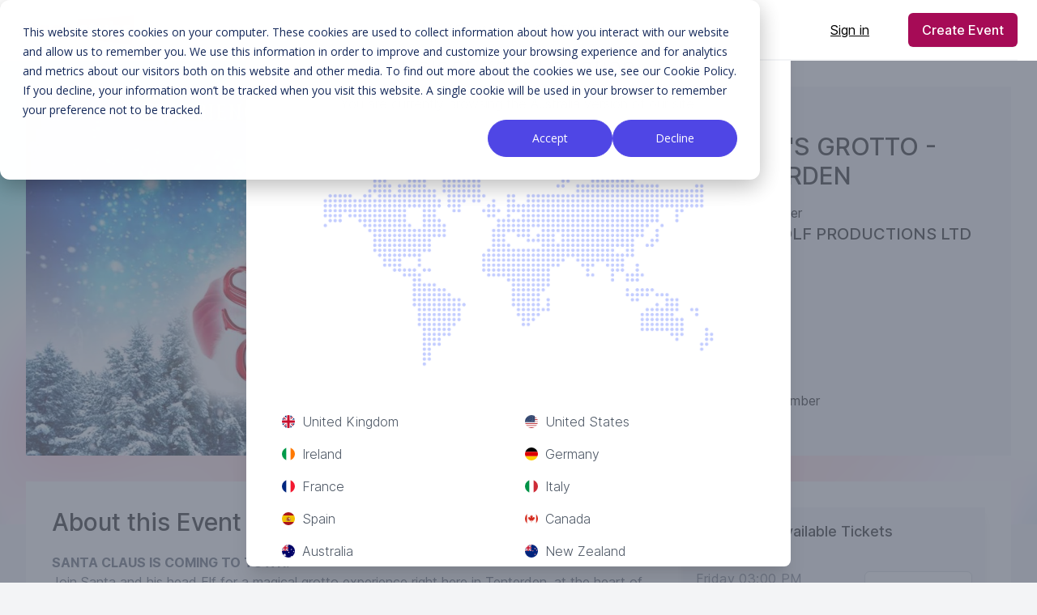

--- FILE ---
content_type: text/html; charset=UTF-8
request_url: https://stagestubs.com/au/wiley-wolf-productions-ltd/santas-grotto-tenterden-2
body_size: 11398
content:
<!DOCTYPE html>
<html lang="en-AU">

<head>
    <!-- Google Tag Manager -->
    <script>(function(w,d,s,l,i){w[l]=w[l]||[];w[l].push({'gtm.start':
    new Date().getTime(),event:'gtm.js'});var f=d.getElementsByTagName(s)[0],
    j=d.createElement(s),dl=l!='dataLayer'?'&l='+l:'';j.async=true;j.src=
    'https://www.googletagmanager.com/gtm.js?id='+i+dl;f.parentNode.insertBefore(j,f);
    })(window,document,'script','dataLayer','GTM-WC73MJ3N');</script>
    <!-- End Google Tag Manager -->
    
    <style>
       .wp-block-table table td{
            white-space: normal !important;
        }
    </style>
    <script type="module" src="https://unpkg.com/ionicons@7.1.0/dist/ionicons/ionicons.esm.js"></script>
    <script nomodule src="https://unpkg.com/ionicons@7.1.0/dist/ionicons/ionicons.js"></script>
    <meta charset="utf-8">
<meta name="viewport" content="width=device-width, initial-scale=1">
<title>WILEY WOLF PRODUCTIONS LTD - SANTA&#039;S GROTTO - TENTERDEN tickets from £5.00 - SANTA&#039;S GROTTO - TENTERDEN - WILEY WOLF PRODUCTIONS LTD - Stage Stubs</title>
<meta name="csrf-token" content="lgRnpGzhnwldnpv6kBlHu6OxuhWXjB1qG9AqQBXP">
<link rel="icon" type="image/x-icon" href="https://cdn.stagestubs.com/img/icons/favicon.ico">
<link rel="icon" type="image/png" href="https://cdn.stagestubs.com/img/icons/favicon-16x16.png" sizes="16x16">
<link rel="icon" type="image/png" href="https://cdn.stagestubs.com/img/icons/favicon-32x32.png" sizes="32x32">
<link rel="apple-touch-icon" sizes="180x180" href="https://cdn.stagestubs.com/img/icons/apple-touch-icon.png">
<link rel="manifest" href="https://cdn.stagestubs.com/img/icons/site.webmanifest">
<meta name="theme-color" content="#fffff">
<link media="all" type="text/css" rel="stylesheet" href="https://cdn.stagestubs.com/css/vendor.css">
<link media="all" type="text/css" rel="stylesheet" href="https://cdn.stagestubs.com/css/app.css">
<meta name="robots" content="index, follow">
<link rel="canonical" href="https://stagestubs.com/au/wiley-wolf-productions-ltd/santas-grotto-tenterden-2">
<link hreflang="en-US" rel="alternate" href="https://stagestubs.com/us/wiley-wolf-productions-ltd/santas-grotto-tenterden-2">
<link hreflang="en-CA" rel="alternate" href="https://stagestubs.com/ca/wiley-wolf-productions-ltd/santas-grotto-tenterden-2">
<link hreflang="en-AU" rel="alternate" href="https://stagestubs.com/au/wiley-wolf-productions-ltd/santas-grotto-tenterden-2">
<link hreflang="en-NZ" rel="alternate" href="https://stagestubs.com/nz/wiley-wolf-productions-ltd/santas-grotto-tenterden-2">
<link hreflang="en-GB" rel="alternate" href="https://stagestubs.com/wiley-wolf-productions-ltd/santas-grotto-tenterden-2">
<link hreflang="en-IE" rel="alternate" href="https://stagestubs.com/ie/wiley-wolf-productions-ltd/santas-grotto-tenterden-2">
<link hreflang="es-ES" rel="alternate" href="https://stagestubs.com/es/wiley-wolf-productions-ltd/santas-grotto-tenterden-2">
<link hreflang="fr-FR" rel="alternate" href="https://stagestubs.com/fr/wiley-wolf-productions-ltd/santas-grotto-tenterden-2">
<link hreflang="it-IT" rel="alternate" href="https://stagestubs.com/it/wiley-wolf-productions-ltd/santas-grotto-tenterden-2">
<link hreflang="de-DE" rel="alternate" href="https://stagestubs.com/de/wiley-wolf-productions-ltd/santas-grotto-tenterden-2">
<link hreflang="en" rel="alternate" href="https://stagestubs.com/wiley-wolf-productions-ltd/santas-grotto-tenterden-2">
<link hreflang="x-default" rel="alternate" href="https://stagestubs.com/wiley-wolf-productions-ltd/santas-grotto-tenterden-2">
<meta name="description" content="Event: SANTA&#039;S GROTTO - TENTERDEN, Organiser: WILEY WOLF PRODUCTIONS LTD, Price: £5.00, Location: TENTERDEN, United Kingdom">
<meta property="og:type" content="product.item">
<meta property="og:title" content="WILEY WOLF PRODUCTIONS LTD - SANTA&#039;S GROTTO - TENTERDEN tickets from £5.00 - SANTA&#039;S GROTTO - TENTERDEN - WILEY WOLF PRODUCTIONS LTD - Stage Stubs">
<meta property="og:description" content="Event: SANTA&#039;S GROTTO - TENTERDEN, Organiser: WILEY WOLF PRODUCTIONS LTD, Price: £5.00, Location: TENTERDEN, United Kingdom">
<meta property="og:url" content="https://stagestubs.com/au/wiley-wolf-productions-ltd/santas-grotto-tenterden-2">
<meta property="og:locale" content="en_AU">
<meta property="og:image" content="https://imagedelivery.net/BgoUeL8atCWauiM2VakArA/eeb09c0d-895f-49b7-4b82-6143bf197100/md">
<meta name="twitter:card" content="summary">
<meta name="twitter:title" content="WILEY WOLF PRODUCTIONS LTD - SANTA&#039;S GROTTO - TENTERDEN tickets from £5.00 - SANTA&#039;S GROTTO - TENTERDEN - WILEY WOLF PRODUCTIONS LTD - Stage Stubs">
<meta name="twitter:description" content="Event: SANTA&#039;S GROTTO - TENTERDEN, Organiser: WILEY WOLF PRODUCTIONS LTD, Price: £5.00, Location: TENTERDEN, United Kingdom">
<meta name="twitter:site" content="https://stagestubs.com/au/wiley-wolf-productions-ltd/santas-grotto-tenterden-2">
<meta name="twitter:image" content="https://imagedelivery.net/BgoUeL8atCWauiM2VakArA/eeb09c0d-895f-49b7-4b82-6143bf197100/md">
    <meta name="sentry-trace" content="9c13eeae3ef64c688e2ee22431729efa-0694775c1ebd4602-0"/>
    <style >[wire\:loading], [wire\:loading\.delay], [wire\:loading\.inline-block], [wire\:loading\.inline], [wire\:loading\.block], [wire\:loading\.flex], [wire\:loading\.table], [wire\:loading\.grid], [wire\:loading\.inline-flex] {display: none;}[wire\:loading\.delay\.shortest], [wire\:loading\.delay\.shorter], [wire\:loading\.delay\.short], [wire\:loading\.delay\.long], [wire\:loading\.delay\.longer], [wire\:loading\.delay\.longest] {display:none;}[wire\:offline] {display: none;}[wire\:dirty]:not(textarea):not(input):not(select) {display: none;}input:-webkit-autofill, select:-webkit-autofill, textarea:-webkit-autofill {animation-duration: 50000s;animation-name: livewireautofill;}@keyframes livewireautofill { from {} }</style>
                                <script type="application/ld+json">{"@context":"https:\/\/schema.org","@type":"Event","name":"SANTA'S GROTTO - TENTERDEN","startDate":"2018-11-23T15:00:00+00:00","image":"https:\/\/imagedelivery.net\/BgoUeL8atCWauiM2VakArA\/eeb09c0d-895f-49b7-4b82-6143bf197100\/md","description":"SANTA CLAUS IS COMING TO TOWN! Join Santa and his head Elf for a magical grotto experience right here in Tenterden, at the heart of the Christmas market! Tickets include a quality, wrapped Christmas gift and photo opportunities. £5.00 per child - Booking is advised. Tickets are non-refundable.NB - Please book a maximum of 8 tickets per 15 minute time slot. This will ensure that you're not sharing your visit with another group\/family. *********************************Terms &amp; ConditionsWe can only accept a maximum of 8 people per session (including adults).  There will be a maximum of 3 families\/groups per 15 minute session.  You will visit Santa as a family\/group not with other ticket holders\/groups. You should arrive at least 5 minutes before your allocated time slot.  Tickets are only valid for the booked time on the allocated date. Late arrivals cannot be guaranteed a visit. No refunds will be given for missed, late or forgotten time slots. *********************************","performer":{"@type":"Organization","name":"WILEY WOLF PRODUCTIONS LTD","url":"https:\/\/stagestubs.com\/au\/wiley-wolf-productions-ltd"},"location":{"@type":"Place","name":"REAR OF THE WOOLPACK INN","address":{"@type":"PostalAddress","name":"REAR OF THE WOOLPACK INN","streetAddress":"26 HIGH STREET","addressLocality":"TENTERDEN","addressRegion":"KENT","postalCode":"TN30 6AP","addressCountry":"gb"}},"offers":[{"@type":"Offer","availability":"https:\/\/schema.org\/InStock","price":5,"priceCurrency":"GBP","url":"https:\/\/stagestubs.com\/au\/wiley-wolf-productions-ltd\/santas-grotto-tenterden-2\/tickets?showing=20181123T150000","validFrom":"2018-11-03T19:00:31+00:00","validThrough":"2018-11-23T15:00:00+00:00"},{"@type":"Offer","availability":"https:\/\/schema.org\/InStock","price":5,"priceCurrency":"GBP","url":"https:\/\/stagestubs.com\/au\/wiley-wolf-productions-ltd\/santas-grotto-tenterden-2\/tickets?showing=20181123T150000","validFrom":"2018-11-03T19:00:31+00:00","validThrough":"2018-11-23T15:00:00+00:00"},{"@type":"Offer","availability":"https:\/\/schema.org\/InStock","price":5,"priceCurrency":"GBP","url":"https:\/\/stagestubs.com\/au\/wiley-wolf-productions-ltd\/santas-grotto-tenterden-2\/tickets?showing=20181123T150000","validFrom":"2018-11-03T19:00:31+00:00","validThrough":"2018-11-23T15:00:00+00:00"}],"organizer":{"@type":"Organization","name":"WILEY WOLF PRODUCTIONS LTD","url":"https:\/\/stagestubs.com\/au\/wiley-wolf-productions-ltd"},"eventStatus":"https:\/\/schema.org\/EventScheduled","eventAttendanceMode":"https:\/\/schema.org\/OfflineEventAttendanceMode"}</script>
                    <script type="application/ld+json">{"@context":"https:\/\/schema.org","@type":"Event","name":"SANTA'S GROTTO - TENTERDEN","startDate":"2018-11-23T15:15:00+00:00","image":"https:\/\/imagedelivery.net\/BgoUeL8atCWauiM2VakArA\/eeb09c0d-895f-49b7-4b82-6143bf197100\/md","description":"SANTA CLAUS IS COMING TO TOWN! Join Santa and his head Elf for a magical grotto experience right here in Tenterden, at the heart of the Christmas market! Tickets include a quality, wrapped Christmas gift and photo opportunities. £5.00 per child - Booking is advised. Tickets are non-refundable.NB - Please book a maximum of 8 tickets per 15 minute time slot. This will ensure that you're not sharing your visit with another group\/family. *********************************Terms &amp; ConditionsWe can only accept a maximum of 8 people per session (including adults).  There will be a maximum of 3 families\/groups per 15 minute session.  You will visit Santa as a family\/group not with other ticket holders\/groups. You should arrive at least 5 minutes before your allocated time slot.  Tickets are only valid for the booked time on the allocated date. Late arrivals cannot be guaranteed a visit. No refunds will be given for missed, late or forgotten time slots. *********************************","performer":{"@type":"Organization","name":"WILEY WOLF PRODUCTIONS LTD","url":"https:\/\/stagestubs.com\/au\/wiley-wolf-productions-ltd"},"location":{"@type":"Place","name":"REAR OF THE WOOLPACK INN","address":{"@type":"PostalAddress","name":"REAR OF THE WOOLPACK INN","streetAddress":"26 HIGH STREET","addressLocality":"TENTERDEN","addressRegion":"KENT","postalCode":"TN30 6AP","addressCountry":"gb"}},"offers":[{"@type":"Offer","availability":"https:\/\/schema.org\/InStock","price":5,"priceCurrency":"GBP","url":"https:\/\/stagestubs.com\/au\/wiley-wolf-productions-ltd\/santas-grotto-tenterden-2\/tickets?showing=20181123T151500","validFrom":"2018-11-03T19:00:31+00:00","validThrough":"2018-11-23T15:15:00+00:00"},{"@type":"Offer","availability":"https:\/\/schema.org\/InStock","price":5,"priceCurrency":"GBP","url":"https:\/\/stagestubs.com\/au\/wiley-wolf-productions-ltd\/santas-grotto-tenterden-2\/tickets?showing=20181123T151500","validFrom":"2018-11-03T19:00:31+00:00","validThrough":"2018-11-23T15:15:00+00:00"},{"@type":"Offer","availability":"https:\/\/schema.org\/InStock","price":5,"priceCurrency":"GBP","url":"https:\/\/stagestubs.com\/au\/wiley-wolf-productions-ltd\/santas-grotto-tenterden-2\/tickets?showing=20181123T151500","validFrom":"2018-11-03T19:00:31+00:00","validThrough":"2018-11-23T15:15:00+00:00"}],"organizer":{"@type":"Organization","name":"WILEY WOLF PRODUCTIONS LTD","url":"https:\/\/stagestubs.com\/au\/wiley-wolf-productions-ltd"},"eventStatus":"https:\/\/schema.org\/EventScheduled","eventAttendanceMode":"https:\/\/schema.org\/OfflineEventAttendanceMode"}</script>
                    <script type="application/ld+json">{"@context":"https:\/\/schema.org","@type":"Event","name":"SANTA'S GROTTO - TENTERDEN","startDate":"2018-11-23T15:30:00+00:00","image":"https:\/\/imagedelivery.net\/BgoUeL8atCWauiM2VakArA\/eeb09c0d-895f-49b7-4b82-6143bf197100\/md","description":"SANTA CLAUS IS COMING TO TOWN! Join Santa and his head Elf for a magical grotto experience right here in Tenterden, at the heart of the Christmas market! Tickets include a quality, wrapped Christmas gift and photo opportunities. £5.00 per child - Booking is advised. Tickets are non-refundable.NB - Please book a maximum of 8 tickets per 15 minute time slot. This will ensure that you're not sharing your visit with another group\/family. *********************************Terms &amp; ConditionsWe can only accept a maximum of 8 people per session (including adults).  There will be a maximum of 3 families\/groups per 15 minute session.  You will visit Santa as a family\/group not with other ticket holders\/groups. You should arrive at least 5 minutes before your allocated time slot.  Tickets are only valid for the booked time on the allocated date. Late arrivals cannot be guaranteed a visit. No refunds will be given for missed, late or forgotten time slots. *********************************","performer":{"@type":"Organization","name":"WILEY WOLF PRODUCTIONS LTD","url":"https:\/\/stagestubs.com\/au\/wiley-wolf-productions-ltd"},"location":{"@type":"Place","name":"REAR OF THE WOOLPACK INN","address":{"@type":"PostalAddress","name":"REAR OF THE WOOLPACK INN","streetAddress":"26 HIGH STREET","addressLocality":"TENTERDEN","addressRegion":"KENT","postalCode":"TN30 6AP","addressCountry":"gb"}},"offers":[{"@type":"Offer","availability":"https:\/\/schema.org\/InStock","price":5,"priceCurrency":"GBP","url":"https:\/\/stagestubs.com\/au\/wiley-wolf-productions-ltd\/santas-grotto-tenterden-2\/tickets?showing=20181123T153000","validFrom":"2018-11-03T19:00:31+00:00","validThrough":"2018-11-23T15:30:00+00:00"},{"@type":"Offer","availability":"https:\/\/schema.org\/InStock","price":5,"priceCurrency":"GBP","url":"https:\/\/stagestubs.com\/au\/wiley-wolf-productions-ltd\/santas-grotto-tenterden-2\/tickets?showing=20181123T153000","validFrom":"2018-11-03T19:00:31+00:00","validThrough":"2018-11-23T15:30:00+00:00"},{"@type":"Offer","availability":"https:\/\/schema.org\/InStock","price":5,"priceCurrency":"GBP","url":"https:\/\/stagestubs.com\/au\/wiley-wolf-productions-ltd\/santas-grotto-tenterden-2\/tickets?showing=20181123T153000","validFrom":"2018-11-03T19:00:31+00:00","validThrough":"2018-11-23T15:30:00+00:00"}],"organizer":{"@type":"Organization","name":"WILEY WOLF PRODUCTIONS LTD","url":"https:\/\/stagestubs.com\/au\/wiley-wolf-productions-ltd"},"eventStatus":"https:\/\/schema.org\/EventScheduled","eventAttendanceMode":"https:\/\/schema.org\/OfflineEventAttendanceMode"}</script>
                    <script type="application/ld+json">{"@context":"https:\/\/schema.org","@type":"Event","name":"SANTA'S GROTTO - TENTERDEN","startDate":"2018-11-23T15:45:00+00:00","image":"https:\/\/imagedelivery.net\/BgoUeL8atCWauiM2VakArA\/eeb09c0d-895f-49b7-4b82-6143bf197100\/md","description":"SANTA CLAUS IS COMING TO TOWN! Join Santa and his head Elf for a magical grotto experience right here in Tenterden, at the heart of the Christmas market! Tickets include a quality, wrapped Christmas gift and photo opportunities. £5.00 per child - Booking is advised. Tickets are non-refundable.NB - Please book a maximum of 8 tickets per 15 minute time slot. This will ensure that you're not sharing your visit with another group\/family. *********************************Terms &amp; ConditionsWe can only accept a maximum of 8 people per session (including adults).  There will be a maximum of 3 families\/groups per 15 minute session.  You will visit Santa as a family\/group not with other ticket holders\/groups. You should arrive at least 5 minutes before your allocated time slot.  Tickets are only valid for the booked time on the allocated date. Late arrivals cannot be guaranteed a visit. No refunds will be given for missed, late or forgotten time slots. *********************************","performer":{"@type":"Organization","name":"WILEY WOLF PRODUCTIONS LTD","url":"https:\/\/stagestubs.com\/au\/wiley-wolf-productions-ltd"},"location":{"@type":"Place","name":"REAR OF THE WOOLPACK INN","address":{"@type":"PostalAddress","name":"REAR OF THE WOOLPACK INN","streetAddress":"26 HIGH STREET","addressLocality":"TENTERDEN","addressRegion":"KENT","postalCode":"TN30 6AP","addressCountry":"gb"}},"offers":[{"@type":"Offer","availability":"https:\/\/schema.org\/InStock","price":5,"priceCurrency":"GBP","url":"https:\/\/stagestubs.com\/au\/wiley-wolf-productions-ltd\/santas-grotto-tenterden-2\/tickets?showing=20181123T154500","validFrom":"2018-11-03T19:00:31+00:00","validThrough":"2018-11-23T15:45:00+00:00"},{"@type":"Offer","availability":"https:\/\/schema.org\/InStock","price":5,"priceCurrency":"GBP","url":"https:\/\/stagestubs.com\/au\/wiley-wolf-productions-ltd\/santas-grotto-tenterden-2\/tickets?showing=20181123T154500","validFrom":"2018-11-03T19:00:31+00:00","validThrough":"2018-11-23T15:45:00+00:00"},{"@type":"Offer","availability":"https:\/\/schema.org\/InStock","price":5,"priceCurrency":"GBP","url":"https:\/\/stagestubs.com\/au\/wiley-wolf-productions-ltd\/santas-grotto-tenterden-2\/tickets?showing=20181123T154500","validFrom":"2018-11-03T19:00:31+00:00","validThrough":"2018-11-23T15:45:00+00:00"}],"organizer":{"@type":"Organization","name":"WILEY WOLF PRODUCTIONS LTD","url":"https:\/\/stagestubs.com\/au\/wiley-wolf-productions-ltd"},"eventStatus":"https:\/\/schema.org\/EventScheduled","eventAttendanceMode":"https:\/\/schema.org\/OfflineEventAttendanceMode"}</script>
                    <script type="application/ld+json">{"@context":"https:\/\/schema.org","@type":"Event","name":"SANTA'S GROTTO - TENTERDEN","startDate":"2018-11-23T18:00:00+00:00","image":"https:\/\/imagedelivery.net\/BgoUeL8atCWauiM2VakArA\/eeb09c0d-895f-49b7-4b82-6143bf197100\/md","description":"SANTA CLAUS IS COMING TO TOWN! Join Santa and his head Elf for a magical grotto experience right here in Tenterden, at the heart of the Christmas market! Tickets include a quality, wrapped Christmas gift and photo opportunities. £5.00 per child - Booking is advised. Tickets are non-refundable.NB - Please book a maximum of 8 tickets per 15 minute time slot. This will ensure that you're not sharing your visit with another group\/family. *********************************Terms &amp; ConditionsWe can only accept a maximum of 8 people per session (including adults).  There will be a maximum of 3 families\/groups per 15 minute session.  You will visit Santa as a family\/group not with other ticket holders\/groups. You should arrive at least 5 minutes before your allocated time slot.  Tickets are only valid for the booked time on the allocated date. Late arrivals cannot be guaranteed a visit. No refunds will be given for missed, late or forgotten time slots. *********************************","performer":{"@type":"Organization","name":"WILEY WOLF PRODUCTIONS LTD","url":"https:\/\/stagestubs.com\/au\/wiley-wolf-productions-ltd"},"location":{"@type":"Place","name":"REAR OF THE WOOLPACK INN","address":{"@type":"PostalAddress","name":"REAR OF THE WOOLPACK INN","streetAddress":"26 HIGH STREET","addressLocality":"TENTERDEN","addressRegion":"KENT","postalCode":"TN30 6AP","addressCountry":"gb"}},"offers":[{"@type":"Offer","availability":"https:\/\/schema.org\/InStock","price":5,"priceCurrency":"GBP","url":"https:\/\/stagestubs.com\/au\/wiley-wolf-productions-ltd\/santas-grotto-tenterden-2\/tickets?showing=20181123T180000","validFrom":"2018-11-03T19:00:31+00:00","validThrough":"2018-11-23T18:00:00+00:00"},{"@type":"Offer","availability":"https:\/\/schema.org\/InStock","price":5,"priceCurrency":"GBP","url":"https:\/\/stagestubs.com\/au\/wiley-wolf-productions-ltd\/santas-grotto-tenterden-2\/tickets?showing=20181123T180000","validFrom":"2018-11-03T19:00:31+00:00","validThrough":"2018-11-23T18:00:00+00:00"},{"@type":"Offer","availability":"https:\/\/schema.org\/InStock","price":5,"priceCurrency":"GBP","url":"https:\/\/stagestubs.com\/au\/wiley-wolf-productions-ltd\/santas-grotto-tenterden-2\/tickets?showing=20181123T180000","validFrom":"2018-11-03T19:00:31+00:00","validThrough":"2018-11-23T18:00:00+00:00"}],"organizer":{"@type":"Organization","name":"WILEY WOLF PRODUCTIONS LTD","url":"https:\/\/stagestubs.com\/au\/wiley-wolf-productions-ltd"},"eventStatus":"https:\/\/schema.org\/EventScheduled","eventAttendanceMode":"https:\/\/schema.org\/OfflineEventAttendanceMode"}</script>
                    <script type="application/ld+json">{"@context":"https:\/\/schema.org","@type":"Event","name":"SANTA'S GROTTO - TENTERDEN","startDate":"2018-11-23T18:15:00+00:00","image":"https:\/\/imagedelivery.net\/BgoUeL8atCWauiM2VakArA\/eeb09c0d-895f-49b7-4b82-6143bf197100\/md","description":"SANTA CLAUS IS COMING TO TOWN! Join Santa and his head Elf for a magical grotto experience right here in Tenterden, at the heart of the Christmas market! Tickets include a quality, wrapped Christmas gift and photo opportunities. £5.00 per child - Booking is advised. Tickets are non-refundable.NB - Please book a maximum of 8 tickets per 15 minute time slot. This will ensure that you're not sharing your visit with another group\/family. *********************************Terms &amp; ConditionsWe can only accept a maximum of 8 people per session (including adults).  There will be a maximum of 3 families\/groups per 15 minute session.  You will visit Santa as a family\/group not with other ticket holders\/groups. You should arrive at least 5 minutes before your allocated time slot.  Tickets are only valid for the booked time on the allocated date. Late arrivals cannot be guaranteed a visit. No refunds will be given for missed, late or forgotten time slots. *********************************","performer":{"@type":"Organization","name":"WILEY WOLF PRODUCTIONS LTD","url":"https:\/\/stagestubs.com\/au\/wiley-wolf-productions-ltd"},"location":{"@type":"Place","name":"REAR OF THE WOOLPACK INN","address":{"@type":"PostalAddress","name":"REAR OF THE WOOLPACK INN","streetAddress":"26 HIGH STREET","addressLocality":"TENTERDEN","addressRegion":"KENT","postalCode":"TN30 6AP","addressCountry":"gb"}},"offers":[{"@type":"Offer","availability":"https:\/\/schema.org\/InStock","price":5,"priceCurrency":"GBP","url":"https:\/\/stagestubs.com\/au\/wiley-wolf-productions-ltd\/santas-grotto-tenterden-2\/tickets?showing=20181123T181500","validFrom":"2018-11-03T19:00:31+00:00","validThrough":"2018-11-23T18:15:00+00:00"},{"@type":"Offer","availability":"https:\/\/schema.org\/InStock","price":5,"priceCurrency":"GBP","url":"https:\/\/stagestubs.com\/au\/wiley-wolf-productions-ltd\/santas-grotto-tenterden-2\/tickets?showing=20181123T181500","validFrom":"2018-11-03T19:00:31+00:00","validThrough":"2018-11-23T18:15:00+00:00"},{"@type":"Offer","availability":"https:\/\/schema.org\/InStock","price":5,"priceCurrency":"GBP","url":"https:\/\/stagestubs.com\/au\/wiley-wolf-productions-ltd\/santas-grotto-tenterden-2\/tickets?showing=20181123T181500","validFrom":"2018-11-03T19:00:31+00:00","validThrough":"2018-11-23T18:15:00+00:00"}],"organizer":{"@type":"Organization","name":"WILEY WOLF PRODUCTIONS LTD","url":"https:\/\/stagestubs.com\/au\/wiley-wolf-productions-ltd"},"eventStatus":"https:\/\/schema.org\/EventScheduled","eventAttendanceMode":"https:\/\/schema.org\/OfflineEventAttendanceMode"}</script>
                    <script type="application/ld+json">{"@context":"https:\/\/schema.org","@type":"Event","name":"SANTA'S GROTTO - TENTERDEN","startDate":"2018-11-23T18:30:00+00:00","image":"https:\/\/imagedelivery.net\/BgoUeL8atCWauiM2VakArA\/eeb09c0d-895f-49b7-4b82-6143bf197100\/md","description":"SANTA CLAUS IS COMING TO TOWN! Join Santa and his head Elf for a magical grotto experience right here in Tenterden, at the heart of the Christmas market! Tickets include a quality, wrapped Christmas gift and photo opportunities. £5.00 per child - Booking is advised. Tickets are non-refundable.NB - Please book a maximum of 8 tickets per 15 minute time slot. This will ensure that you're not sharing your visit with another group\/family. *********************************Terms &amp; ConditionsWe can only accept a maximum of 8 people per session (including adults).  There will be a maximum of 3 families\/groups per 15 minute session.  You will visit Santa as a family\/group not with other ticket holders\/groups. You should arrive at least 5 minutes before your allocated time slot.  Tickets are only valid for the booked time on the allocated date. Late arrivals cannot be guaranteed a visit. No refunds will be given for missed, late or forgotten time slots. *********************************","performer":{"@type":"Organization","name":"WILEY WOLF PRODUCTIONS LTD","url":"https:\/\/stagestubs.com\/au\/wiley-wolf-productions-ltd"},"location":{"@type":"Place","name":"REAR OF THE WOOLPACK INN","address":{"@type":"PostalAddress","name":"REAR OF THE WOOLPACK INN","streetAddress":"26 HIGH STREET","addressLocality":"TENTERDEN","addressRegion":"KENT","postalCode":"TN30 6AP","addressCountry":"gb"}},"offers":[{"@type":"Offer","availability":"https:\/\/schema.org\/InStock","price":5,"priceCurrency":"GBP","url":"https:\/\/stagestubs.com\/au\/wiley-wolf-productions-ltd\/santas-grotto-tenterden-2\/tickets?showing=20181123T183000","validFrom":"2018-11-03T19:00:31+00:00","validThrough":"2018-11-23T18:30:00+00:00"},{"@type":"Offer","availability":"https:\/\/schema.org\/InStock","price":5,"priceCurrency":"GBP","url":"https:\/\/stagestubs.com\/au\/wiley-wolf-productions-ltd\/santas-grotto-tenterden-2\/tickets?showing=20181123T183000","validFrom":"2018-11-03T19:00:31+00:00","validThrough":"2018-11-23T18:30:00+00:00"},{"@type":"Offer","availability":"https:\/\/schema.org\/InStock","price":5,"priceCurrency":"GBP","url":"https:\/\/stagestubs.com\/au\/wiley-wolf-productions-ltd\/santas-grotto-tenterden-2\/tickets?showing=20181123T183000","validFrom":"2018-11-03T19:00:31+00:00","validThrough":"2018-11-23T18:30:00+00:00"}],"organizer":{"@type":"Organization","name":"WILEY WOLF PRODUCTIONS LTD","url":"https:\/\/stagestubs.com\/au\/wiley-wolf-productions-ltd"},"eventStatus":"https:\/\/schema.org\/EventScheduled","eventAttendanceMode":"https:\/\/schema.org\/OfflineEventAttendanceMode"}</script>
                    <script type="application/ld+json">{"@context":"https:\/\/schema.org","@type":"Event","name":"SANTA'S GROTTO - TENTERDEN","startDate":"2018-11-23T18:45:00+00:00","image":"https:\/\/imagedelivery.net\/BgoUeL8atCWauiM2VakArA\/eeb09c0d-895f-49b7-4b82-6143bf197100\/md","description":"SANTA CLAUS IS COMING TO TOWN! Join Santa and his head Elf for a magical grotto experience right here in Tenterden, at the heart of the Christmas market! Tickets include a quality, wrapped Christmas gift and photo opportunities. £5.00 per child - Booking is advised. Tickets are non-refundable.NB - Please book a maximum of 8 tickets per 15 minute time slot. This will ensure that you're not sharing your visit with another group\/family. *********************************Terms &amp; ConditionsWe can only accept a maximum of 8 people per session (including adults).  There will be a maximum of 3 families\/groups per 15 minute session.  You will visit Santa as a family\/group not with other ticket holders\/groups. You should arrive at least 5 minutes before your allocated time slot.  Tickets are only valid for the booked time on the allocated date. Late arrivals cannot be guaranteed a visit. No refunds will be given for missed, late or forgotten time slots. *********************************","performer":{"@type":"Organization","name":"WILEY WOLF PRODUCTIONS LTD","url":"https:\/\/stagestubs.com\/au\/wiley-wolf-productions-ltd"},"location":{"@type":"Place","name":"REAR OF THE WOOLPACK INN","address":{"@type":"PostalAddress","name":"REAR OF THE WOOLPACK INN","streetAddress":"26 HIGH STREET","addressLocality":"TENTERDEN","addressRegion":"KENT","postalCode":"TN30 6AP","addressCountry":"gb"}},"offers":[{"@type":"Offer","availability":"https:\/\/schema.org\/InStock","price":5,"priceCurrency":"GBP","url":"https:\/\/stagestubs.com\/au\/wiley-wolf-productions-ltd\/santas-grotto-tenterden-2\/tickets?showing=20181123T184500","validFrom":"2018-11-03T19:00:31+00:00","validThrough":"2018-11-23T18:45:00+00:00"},{"@type":"Offer","availability":"https:\/\/schema.org\/InStock","price":5,"priceCurrency":"GBP","url":"https:\/\/stagestubs.com\/au\/wiley-wolf-productions-ltd\/santas-grotto-tenterden-2\/tickets?showing=20181123T184500","validFrom":"2018-11-03T19:00:31+00:00","validThrough":"2018-11-23T18:45:00+00:00"},{"@type":"Offer","availability":"https:\/\/schema.org\/InStock","price":5,"priceCurrency":"GBP","url":"https:\/\/stagestubs.com\/au\/wiley-wolf-productions-ltd\/santas-grotto-tenterden-2\/tickets?showing=20181123T184500","validFrom":"2018-11-03T19:00:31+00:00","validThrough":"2018-11-23T18:45:00+00:00"}],"organizer":{"@type":"Organization","name":"WILEY WOLF PRODUCTIONS LTD","url":"https:\/\/stagestubs.com\/au\/wiley-wolf-productions-ltd"},"eventStatus":"https:\/\/schema.org\/EventScheduled","eventAttendanceMode":"https:\/\/schema.org\/OfflineEventAttendanceMode"}</script>
                    <script type="application/ld+json">{"@context":"https:\/\/schema.org","@type":"Event","name":"SANTA'S GROTTO - TENTERDEN","startDate":"2018-11-23T19:00:00+00:00","image":"https:\/\/imagedelivery.net\/BgoUeL8atCWauiM2VakArA\/eeb09c0d-895f-49b7-4b82-6143bf197100\/md","description":"SANTA CLAUS IS COMING TO TOWN! Join Santa and his head Elf for a magical grotto experience right here in Tenterden, at the heart of the Christmas market! Tickets include a quality, wrapped Christmas gift and photo opportunities. £5.00 per child - Booking is advised. Tickets are non-refundable.NB - Please book a maximum of 8 tickets per 15 minute time slot. This will ensure that you're not sharing your visit with another group\/family. *********************************Terms &amp; ConditionsWe can only accept a maximum of 8 people per session (including adults).  There will be a maximum of 3 families\/groups per 15 minute session.  You will visit Santa as a family\/group not with other ticket holders\/groups. You should arrive at least 5 minutes before your allocated time slot.  Tickets are only valid for the booked time on the allocated date. Late arrivals cannot be guaranteed a visit. No refunds will be given for missed, late or forgotten time slots. *********************************","performer":{"@type":"Organization","name":"WILEY WOLF PRODUCTIONS LTD","url":"https:\/\/stagestubs.com\/au\/wiley-wolf-productions-ltd"},"location":{"@type":"Place","name":"REAR OF THE WOOLPACK INN","address":{"@type":"PostalAddress","name":"REAR OF THE WOOLPACK INN","streetAddress":"26 HIGH STREET","addressLocality":"TENTERDEN","addressRegion":"KENT","postalCode":"TN30 6AP","addressCountry":"gb"}},"offers":[{"@type":"Offer","availability":"https:\/\/schema.org\/InStock","price":5,"priceCurrency":"GBP","url":"https:\/\/stagestubs.com\/au\/wiley-wolf-productions-ltd\/santas-grotto-tenterden-2\/tickets?showing=20181123T190000","validFrom":"2018-11-03T19:00:31+00:00","validThrough":"2018-11-23T19:00:00+00:00"},{"@type":"Offer","availability":"https:\/\/schema.org\/InStock","price":5,"priceCurrency":"GBP","url":"https:\/\/stagestubs.com\/au\/wiley-wolf-productions-ltd\/santas-grotto-tenterden-2\/tickets?showing=20181123T190000","validFrom":"2018-11-03T19:00:31+00:00","validThrough":"2018-11-23T19:00:00+00:00"},{"@type":"Offer","availability":"https:\/\/schema.org\/InStock","price":5,"priceCurrency":"GBP","url":"https:\/\/stagestubs.com\/au\/wiley-wolf-productions-ltd\/santas-grotto-tenterden-2\/tickets?showing=20181123T190000","validFrom":"2018-11-03T19:00:31+00:00","validThrough":"2018-11-23T19:00:00+00:00"}],"organizer":{"@type":"Organization","name":"WILEY WOLF PRODUCTIONS LTD","url":"https:\/\/stagestubs.com\/au\/wiley-wolf-productions-ltd"},"eventStatus":"https:\/\/schema.org\/EventScheduled","eventAttendanceMode":"https:\/\/schema.org\/OfflineEventAttendanceMode"}</script>
                    <script type="application/ld+json">{"@context":"https:\/\/schema.org","@type":"Event","name":"SANTA'S GROTTO - TENTERDEN","startDate":"2018-11-23T19:15:00+00:00","image":"https:\/\/imagedelivery.net\/BgoUeL8atCWauiM2VakArA\/eeb09c0d-895f-49b7-4b82-6143bf197100\/md","description":"SANTA CLAUS IS COMING TO TOWN! Join Santa and his head Elf for a magical grotto experience right here in Tenterden, at the heart of the Christmas market! Tickets include a quality, wrapped Christmas gift and photo opportunities. £5.00 per child - Booking is advised. Tickets are non-refundable.NB - Please book a maximum of 8 tickets per 15 minute time slot. This will ensure that you're not sharing your visit with another group\/family. *********************************Terms &amp; ConditionsWe can only accept a maximum of 8 people per session (including adults).  There will be a maximum of 3 families\/groups per 15 minute session.  You will visit Santa as a family\/group not with other ticket holders\/groups. You should arrive at least 5 minutes before your allocated time slot.  Tickets are only valid for the booked time on the allocated date. Late arrivals cannot be guaranteed a visit. No refunds will be given for missed, late or forgotten time slots. *********************************","performer":{"@type":"Organization","name":"WILEY WOLF PRODUCTIONS LTD","url":"https:\/\/stagestubs.com\/au\/wiley-wolf-productions-ltd"},"location":{"@type":"Place","name":"REAR OF THE WOOLPACK INN","address":{"@type":"PostalAddress","name":"REAR OF THE WOOLPACK INN","streetAddress":"26 HIGH STREET","addressLocality":"TENTERDEN","addressRegion":"KENT","postalCode":"TN30 6AP","addressCountry":"gb"}},"offers":[{"@type":"Offer","availability":"https:\/\/schema.org\/InStock","price":5,"priceCurrency":"GBP","url":"https:\/\/stagestubs.com\/au\/wiley-wolf-productions-ltd\/santas-grotto-tenterden-2\/tickets?showing=20181123T191500","validFrom":"2018-11-03T19:00:31+00:00","validThrough":"2018-11-23T19:15:00+00:00"},{"@type":"Offer","availability":"https:\/\/schema.org\/InStock","price":5,"priceCurrency":"GBP","url":"https:\/\/stagestubs.com\/au\/wiley-wolf-productions-ltd\/santas-grotto-tenterden-2\/tickets?showing=20181123T191500","validFrom":"2018-11-03T19:00:31+00:00","validThrough":"2018-11-23T19:15:00+00:00"},{"@type":"Offer","availability":"https:\/\/schema.org\/InStock","price":5,"priceCurrency":"GBP","url":"https:\/\/stagestubs.com\/au\/wiley-wolf-productions-ltd\/santas-grotto-tenterden-2\/tickets?showing=20181123T191500","validFrom":"2018-11-03T19:00:31+00:00","validThrough":"2018-11-23T19:15:00+00:00"}],"organizer":{"@type":"Organization","name":"WILEY WOLF PRODUCTIONS LTD","url":"https:\/\/stagestubs.com\/au\/wiley-wolf-productions-ltd"},"eventStatus":"https:\/\/schema.org\/EventScheduled","eventAttendanceMode":"https:\/\/schema.org\/OfflineEventAttendanceMode"}</script>
                    <script type="application/ld+json">{"@context":"https:\/\/schema.org","@type":"Event","name":"SANTA'S GROTTO - TENTERDEN","startDate":"2018-11-23T19:30:00+00:00","image":"https:\/\/imagedelivery.net\/BgoUeL8atCWauiM2VakArA\/eeb09c0d-895f-49b7-4b82-6143bf197100\/md","description":"SANTA CLAUS IS COMING TO TOWN! Join Santa and his head Elf for a magical grotto experience right here in Tenterden, at the heart of the Christmas market! Tickets include a quality, wrapped Christmas gift and photo opportunities. £5.00 per child - Booking is advised. Tickets are non-refundable.NB - Please book a maximum of 8 tickets per 15 minute time slot. This will ensure that you're not sharing your visit with another group\/family. *********************************Terms &amp; ConditionsWe can only accept a maximum of 8 people per session (including adults).  There will be a maximum of 3 families\/groups per 15 minute session.  You will visit Santa as a family\/group not with other ticket holders\/groups. You should arrive at least 5 minutes before your allocated time slot.  Tickets are only valid for the booked time on the allocated date. Late arrivals cannot be guaranteed a visit. No refunds will be given for missed, late or forgotten time slots. *********************************","performer":{"@type":"Organization","name":"WILEY WOLF PRODUCTIONS LTD","url":"https:\/\/stagestubs.com\/au\/wiley-wolf-productions-ltd"},"location":{"@type":"Place","name":"REAR OF THE WOOLPACK INN","address":{"@type":"PostalAddress","name":"REAR OF THE WOOLPACK INN","streetAddress":"26 HIGH STREET","addressLocality":"TENTERDEN","addressRegion":"KENT","postalCode":"TN30 6AP","addressCountry":"gb"}},"offers":[{"@type":"Offer","availability":"https:\/\/schema.org\/InStock","price":5,"priceCurrency":"GBP","url":"https:\/\/stagestubs.com\/au\/wiley-wolf-productions-ltd\/santas-grotto-tenterden-2\/tickets?showing=20181123T193000","validFrom":"2018-11-03T19:00:31+00:00","validThrough":"2018-11-23T19:30:00+00:00"},{"@type":"Offer","availability":"https:\/\/schema.org\/InStock","price":5,"priceCurrency":"GBP","url":"https:\/\/stagestubs.com\/au\/wiley-wolf-productions-ltd\/santas-grotto-tenterden-2\/tickets?showing=20181123T193000","validFrom":"2018-11-03T19:00:31+00:00","validThrough":"2018-11-23T19:30:00+00:00"},{"@type":"Offer","availability":"https:\/\/schema.org\/InStock","price":5,"priceCurrency":"GBP","url":"https:\/\/stagestubs.com\/au\/wiley-wolf-productions-ltd\/santas-grotto-tenterden-2\/tickets?showing=20181123T193000","validFrom":"2018-11-03T19:00:31+00:00","validThrough":"2018-11-23T19:30:00+00:00"}],"organizer":{"@type":"Organization","name":"WILEY WOLF PRODUCTIONS LTD","url":"https:\/\/stagestubs.com\/au\/wiley-wolf-productions-ltd"},"eventStatus":"https:\/\/schema.org\/EventScheduled","eventAttendanceMode":"https:\/\/schema.org\/OfflineEventAttendanceMode"}</script>
                    <script type="application/ld+json">{"@context":"https:\/\/schema.org","@type":"Event","name":"SANTA'S GROTTO - TENTERDEN","startDate":"2018-11-23T19:45:00+00:00","image":"https:\/\/imagedelivery.net\/BgoUeL8atCWauiM2VakArA\/eeb09c0d-895f-49b7-4b82-6143bf197100\/md","description":"SANTA CLAUS IS COMING TO TOWN! Join Santa and his head Elf for a magical grotto experience right here in Tenterden, at the heart of the Christmas market! Tickets include a quality, wrapped Christmas gift and photo opportunities. £5.00 per child - Booking is advised. Tickets are non-refundable.NB - Please book a maximum of 8 tickets per 15 minute time slot. This will ensure that you're not sharing your visit with another group\/family. *********************************Terms &amp; ConditionsWe can only accept a maximum of 8 people per session (including adults).  There will be a maximum of 3 families\/groups per 15 minute session.  You will visit Santa as a family\/group not with other ticket holders\/groups. You should arrive at least 5 minutes before your allocated time slot.  Tickets are only valid for the booked time on the allocated date. Late arrivals cannot be guaranteed a visit. No refunds will be given for missed, late or forgotten time slots. *********************************","performer":{"@type":"Organization","name":"WILEY WOLF PRODUCTIONS LTD","url":"https:\/\/stagestubs.com\/au\/wiley-wolf-productions-ltd"},"location":{"@type":"Place","name":"REAR OF THE WOOLPACK INN","address":{"@type":"PostalAddress","name":"REAR OF THE WOOLPACK INN","streetAddress":"26 HIGH STREET","addressLocality":"TENTERDEN","addressRegion":"KENT","postalCode":"TN30 6AP","addressCountry":"gb"}},"offers":[{"@type":"Offer","availability":"https:\/\/schema.org\/InStock","price":5,"priceCurrency":"GBP","url":"https:\/\/stagestubs.com\/au\/wiley-wolf-productions-ltd\/santas-grotto-tenterden-2\/tickets?showing=20181123T194500","validFrom":"2018-11-03T19:00:31+00:00","validThrough":"2018-11-23T19:45:00+00:00"},{"@type":"Offer","availability":"https:\/\/schema.org\/InStock","price":5,"priceCurrency":"GBP","url":"https:\/\/stagestubs.com\/au\/wiley-wolf-productions-ltd\/santas-grotto-tenterden-2\/tickets?showing=20181123T194500","validFrom":"2018-11-03T19:00:31+00:00","validThrough":"2018-11-23T19:45:00+00:00"},{"@type":"Offer","availability":"https:\/\/schema.org\/InStock","price":5,"priceCurrency":"GBP","url":"https:\/\/stagestubs.com\/au\/wiley-wolf-productions-ltd\/santas-grotto-tenterden-2\/tickets?showing=20181123T194500","validFrom":"2018-11-03T19:00:31+00:00","validThrough":"2018-11-23T19:45:00+00:00"}],"organizer":{"@type":"Organization","name":"WILEY WOLF PRODUCTIONS LTD","url":"https:\/\/stagestubs.com\/au\/wiley-wolf-productions-ltd"},"eventStatus":"https:\/\/schema.org\/EventScheduled","eventAttendanceMode":"https:\/\/schema.org\/OfflineEventAttendanceMode"}</script>
                    <script type="application/ld+json">{"@context":"https:\/\/schema.org","@type":"Event","name":"SANTA'S GROTTO - TENTERDEN","startDate":"2018-11-24T10:00:00+00:00","image":"https:\/\/imagedelivery.net\/BgoUeL8atCWauiM2VakArA\/eeb09c0d-895f-49b7-4b82-6143bf197100\/md","description":"SANTA CLAUS IS COMING TO TOWN! Join Santa and his head Elf for a magical grotto experience right here in Tenterden, at the heart of the Christmas market! Tickets include a quality, wrapped Christmas gift and photo opportunities. £5.00 per child - Booking is advised. Tickets are non-refundable.NB - Please book a maximum of 8 tickets per 15 minute time slot. This will ensure that you're not sharing your visit with another group\/family. *********************************Terms &amp; ConditionsWe can only accept a maximum of 8 people per session (including adults).  There will be a maximum of 3 families\/groups per 15 minute session.  You will visit Santa as a family\/group not with other ticket holders\/groups. You should arrive at least 5 minutes before your allocated time slot.  Tickets are only valid for the booked time on the allocated date. Late arrivals cannot be guaranteed a visit. No refunds will be given for missed, late or forgotten time slots. *********************************","performer":{"@type":"Organization","name":"WILEY WOLF PRODUCTIONS LTD","url":"https:\/\/stagestubs.com\/au\/wiley-wolf-productions-ltd"},"location":{"@type":"Place","name":"REAR OF THE WOOLPACK INN","address":{"@type":"PostalAddress","name":"REAR OF THE WOOLPACK INN","streetAddress":"26 HIGH STREET","addressLocality":"TENTERDEN","addressRegion":"KENT","postalCode":"TN30 6AP","addressCountry":"gb"}},"offers":[{"@type":"Offer","availability":"https:\/\/schema.org\/InStock","price":5,"priceCurrency":"GBP","url":"https:\/\/stagestubs.com\/au\/wiley-wolf-productions-ltd\/santas-grotto-tenterden-2\/tickets?showing=20181124T100000","validFrom":"2018-11-03T19:00:31+00:00","validThrough":"2018-11-24T10:00:00+00:00"},{"@type":"Offer","availability":"https:\/\/schema.org\/InStock","price":5,"priceCurrency":"GBP","url":"https:\/\/stagestubs.com\/au\/wiley-wolf-productions-ltd\/santas-grotto-tenterden-2\/tickets?showing=20181124T100000","validFrom":"2018-11-03T19:00:31+00:00","validThrough":"2018-11-24T10:00:00+00:00"},{"@type":"Offer","availability":"https:\/\/schema.org\/InStock","price":5,"priceCurrency":"GBP","url":"https:\/\/stagestubs.com\/au\/wiley-wolf-productions-ltd\/santas-grotto-tenterden-2\/tickets?showing=20181124T100000","validFrom":"2018-11-03T19:00:31+00:00","validThrough":"2018-11-24T10:00:00+00:00"}],"organizer":{"@type":"Organization","name":"WILEY WOLF PRODUCTIONS LTD","url":"https:\/\/stagestubs.com\/au\/wiley-wolf-productions-ltd"},"eventStatus":"https:\/\/schema.org\/EventScheduled","eventAttendanceMode":"https:\/\/schema.org\/OfflineEventAttendanceMode"}</script>
                    <script type="application/ld+json">{"@context":"https:\/\/schema.org","@type":"Event","name":"SANTA'S GROTTO - TENTERDEN","startDate":"2018-11-24T10:15:00+00:00","image":"https:\/\/imagedelivery.net\/BgoUeL8atCWauiM2VakArA\/eeb09c0d-895f-49b7-4b82-6143bf197100\/md","description":"SANTA CLAUS IS COMING TO TOWN! Join Santa and his head Elf for a magical grotto experience right here in Tenterden, at the heart of the Christmas market! Tickets include a quality, wrapped Christmas gift and photo opportunities. £5.00 per child - Booking is advised. Tickets are non-refundable.NB - Please book a maximum of 8 tickets per 15 minute time slot. This will ensure that you're not sharing your visit with another group\/family. *********************************Terms &amp; ConditionsWe can only accept a maximum of 8 people per session (including adults).  There will be a maximum of 3 families\/groups per 15 minute session.  You will visit Santa as a family\/group not with other ticket holders\/groups. You should arrive at least 5 minutes before your allocated time slot.  Tickets are only valid for the booked time on the allocated date. Late arrivals cannot be guaranteed a visit. No refunds will be given for missed, late or forgotten time slots. *********************************","performer":{"@type":"Organization","name":"WILEY WOLF PRODUCTIONS LTD","url":"https:\/\/stagestubs.com\/au\/wiley-wolf-productions-ltd"},"location":{"@type":"Place","name":"REAR OF THE WOOLPACK INN","address":{"@type":"PostalAddress","name":"REAR OF THE WOOLPACK INN","streetAddress":"26 HIGH STREET","addressLocality":"TENTERDEN","addressRegion":"KENT","postalCode":"TN30 6AP","addressCountry":"gb"}},"offers":[{"@type":"Offer","availability":"https:\/\/schema.org\/InStock","price":5,"priceCurrency":"GBP","url":"https:\/\/stagestubs.com\/au\/wiley-wolf-productions-ltd\/santas-grotto-tenterden-2\/tickets?showing=20181124T101500","validFrom":"2018-11-03T19:00:31+00:00","validThrough":"2018-11-24T10:15:00+00:00"},{"@type":"Offer","availability":"https:\/\/schema.org\/InStock","price":5,"priceCurrency":"GBP","url":"https:\/\/stagestubs.com\/au\/wiley-wolf-productions-ltd\/santas-grotto-tenterden-2\/tickets?showing=20181124T101500","validFrom":"2018-11-03T19:00:31+00:00","validThrough":"2018-11-24T10:15:00+00:00"},{"@type":"Offer","availability":"https:\/\/schema.org\/InStock","price":5,"priceCurrency":"GBP","url":"https:\/\/stagestubs.com\/au\/wiley-wolf-productions-ltd\/santas-grotto-tenterden-2\/tickets?showing=20181124T101500","validFrom":"2018-11-03T19:00:31+00:00","validThrough":"2018-11-24T10:15:00+00:00"}],"organizer":{"@type":"Organization","name":"WILEY WOLF PRODUCTIONS LTD","url":"https:\/\/stagestubs.com\/au\/wiley-wolf-productions-ltd"},"eventStatus":"https:\/\/schema.org\/EventScheduled","eventAttendanceMode":"https:\/\/schema.org\/OfflineEventAttendanceMode"}</script>
                    <script type="application/ld+json">{"@context":"https:\/\/schema.org","@type":"Event","name":"SANTA'S GROTTO - TENTERDEN","startDate":"2018-11-24T10:30:00+00:00","image":"https:\/\/imagedelivery.net\/BgoUeL8atCWauiM2VakArA\/eeb09c0d-895f-49b7-4b82-6143bf197100\/md","description":"SANTA CLAUS IS COMING TO TOWN! Join Santa and his head Elf for a magical grotto experience right here in Tenterden, at the heart of the Christmas market! Tickets include a quality, wrapped Christmas gift and photo opportunities. £5.00 per child - Booking is advised. Tickets are non-refundable.NB - Please book a maximum of 8 tickets per 15 minute time slot. This will ensure that you're not sharing your visit with another group\/family. *********************************Terms &amp; ConditionsWe can only accept a maximum of 8 people per session (including adults).  There will be a maximum of 3 families\/groups per 15 minute session.  You will visit Santa as a family\/group not with other ticket holders\/groups. You should arrive at least 5 minutes before your allocated time slot.  Tickets are only valid for the booked time on the allocated date. Late arrivals cannot be guaranteed a visit. No refunds will be given for missed, late or forgotten time slots. *********************************","performer":{"@type":"Organization","name":"WILEY WOLF PRODUCTIONS LTD","url":"https:\/\/stagestubs.com\/au\/wiley-wolf-productions-ltd"},"location":{"@type":"Place","name":"REAR OF THE WOOLPACK INN","address":{"@type":"PostalAddress","name":"REAR OF THE WOOLPACK INN","streetAddress":"26 HIGH STREET","addressLocality":"TENTERDEN","addressRegion":"KENT","postalCode":"TN30 6AP","addressCountry":"gb"}},"offers":[{"@type":"Offer","availability":"https:\/\/schema.org\/InStock","price":5,"priceCurrency":"GBP","url":"https:\/\/stagestubs.com\/au\/wiley-wolf-productions-ltd\/santas-grotto-tenterden-2\/tickets?showing=20181124T103000","validFrom":"2018-11-03T19:00:31+00:00","validThrough":"2018-11-24T10:30:00+00:00"},{"@type":"Offer","availability":"https:\/\/schema.org\/InStock","price":5,"priceCurrency":"GBP","url":"https:\/\/stagestubs.com\/au\/wiley-wolf-productions-ltd\/santas-grotto-tenterden-2\/tickets?showing=20181124T103000","validFrom":"2018-11-03T19:00:31+00:00","validThrough":"2018-11-24T10:30:00+00:00"},{"@type":"Offer","availability":"https:\/\/schema.org\/InStock","price":5,"priceCurrency":"GBP","url":"https:\/\/stagestubs.com\/au\/wiley-wolf-productions-ltd\/santas-grotto-tenterden-2\/tickets?showing=20181124T103000","validFrom":"2018-11-03T19:00:31+00:00","validThrough":"2018-11-24T10:30:00+00:00"}],"organizer":{"@type":"Organization","name":"WILEY WOLF PRODUCTIONS LTD","url":"https:\/\/stagestubs.com\/au\/wiley-wolf-productions-ltd"},"eventStatus":"https:\/\/schema.org\/EventScheduled","eventAttendanceMode":"https:\/\/schema.org\/OfflineEventAttendanceMode"}</script>
                    <script type="application/ld+json">{"@context":"https:\/\/schema.org","@type":"Event","name":"SANTA'S GROTTO - TENTERDEN","startDate":"2018-11-24T10:45:00+00:00","image":"https:\/\/imagedelivery.net\/BgoUeL8atCWauiM2VakArA\/eeb09c0d-895f-49b7-4b82-6143bf197100\/md","description":"SANTA CLAUS IS COMING TO TOWN! Join Santa and his head Elf for a magical grotto experience right here in Tenterden, at the heart of the Christmas market! Tickets include a quality, wrapped Christmas gift and photo opportunities. £5.00 per child - Booking is advised. Tickets are non-refundable.NB - Please book a maximum of 8 tickets per 15 minute time slot. This will ensure that you're not sharing your visit with another group\/family. *********************************Terms &amp; ConditionsWe can only accept a maximum of 8 people per session (including adults).  There will be a maximum of 3 families\/groups per 15 minute session.  You will visit Santa as a family\/group not with other ticket holders\/groups. You should arrive at least 5 minutes before your allocated time slot.  Tickets are only valid for the booked time on the allocated date. Late arrivals cannot be guaranteed a visit. No refunds will be given for missed, late or forgotten time slots. *********************************","performer":{"@type":"Organization","name":"WILEY WOLF PRODUCTIONS LTD","url":"https:\/\/stagestubs.com\/au\/wiley-wolf-productions-ltd"},"location":{"@type":"Place","name":"REAR OF THE WOOLPACK INN","address":{"@type":"PostalAddress","name":"REAR OF THE WOOLPACK INN","streetAddress":"26 HIGH STREET","addressLocality":"TENTERDEN","addressRegion":"KENT","postalCode":"TN30 6AP","addressCountry":"gb"}},"offers":[{"@type":"Offer","availability":"https:\/\/schema.org\/InStock","price":5,"priceCurrency":"GBP","url":"https:\/\/stagestubs.com\/au\/wiley-wolf-productions-ltd\/santas-grotto-tenterden-2\/tickets?showing=20181124T104500","validFrom":"2018-11-03T19:00:31+00:00","validThrough":"2018-11-24T10:45:00+00:00"},{"@type":"Offer","availability":"https:\/\/schema.org\/InStock","price":5,"priceCurrency":"GBP","url":"https:\/\/stagestubs.com\/au\/wiley-wolf-productions-ltd\/santas-grotto-tenterden-2\/tickets?showing=20181124T104500","validFrom":"2018-11-03T19:00:31+00:00","validThrough":"2018-11-24T10:45:00+00:00"},{"@type":"Offer","availability":"https:\/\/schema.org\/InStock","price":5,"priceCurrency":"GBP","url":"https:\/\/stagestubs.com\/au\/wiley-wolf-productions-ltd\/santas-grotto-tenterden-2\/tickets?showing=20181124T104500","validFrom":"2018-11-03T19:00:31+00:00","validThrough":"2018-11-24T10:45:00+00:00"}],"organizer":{"@type":"Organization","name":"WILEY WOLF PRODUCTIONS LTD","url":"https:\/\/stagestubs.com\/au\/wiley-wolf-productions-ltd"},"eventStatus":"https:\/\/schema.org\/EventScheduled","eventAttendanceMode":"https:\/\/schema.org\/OfflineEventAttendanceMode"}</script>
                    <script type="application/ld+json">{"@context":"https:\/\/schema.org","@type":"Event","name":"SANTA'S GROTTO - TENTERDEN","startDate":"2018-11-24T11:00:00+00:00","image":"https:\/\/imagedelivery.net\/BgoUeL8atCWauiM2VakArA\/eeb09c0d-895f-49b7-4b82-6143bf197100\/md","description":"SANTA CLAUS IS COMING TO TOWN! Join Santa and his head Elf for a magical grotto experience right here in Tenterden, at the heart of the Christmas market! Tickets include a quality, wrapped Christmas gift and photo opportunities. £5.00 per child - Booking is advised. Tickets are non-refundable.NB - Please book a maximum of 8 tickets per 15 minute time slot. This will ensure that you're not sharing your visit with another group\/family. *********************************Terms &amp; ConditionsWe can only accept a maximum of 8 people per session (including adults).  There will be a maximum of 3 families\/groups per 15 minute session.  You will visit Santa as a family\/group not with other ticket holders\/groups. You should arrive at least 5 minutes before your allocated time slot.  Tickets are only valid for the booked time on the allocated date. Late arrivals cannot be guaranteed a visit. No refunds will be given for missed, late or forgotten time slots. *********************************","performer":{"@type":"Organization","name":"WILEY WOLF PRODUCTIONS LTD","url":"https:\/\/stagestubs.com\/au\/wiley-wolf-productions-ltd"},"location":{"@type":"Place","name":"REAR OF THE WOOLPACK INN","address":{"@type":"PostalAddress","name":"REAR OF THE WOOLPACK INN","streetAddress":"26 HIGH STREET","addressLocality":"TENTERDEN","addressRegion":"KENT","postalCode":"TN30 6AP","addressCountry":"gb"}},"offers":[{"@type":"Offer","availability":"https:\/\/schema.org\/InStock","price":5,"priceCurrency":"GBP","url":"https:\/\/stagestubs.com\/au\/wiley-wolf-productions-ltd\/santas-grotto-tenterden-2\/tickets?showing=20181124T110000","validFrom":"2018-11-03T19:00:31+00:00","validThrough":"2018-11-24T11:00:00+00:00"},{"@type":"Offer","availability":"https:\/\/schema.org\/InStock","price":5,"priceCurrency":"GBP","url":"https:\/\/stagestubs.com\/au\/wiley-wolf-productions-ltd\/santas-grotto-tenterden-2\/tickets?showing=20181124T110000","validFrom":"2018-11-03T19:00:31+00:00","validThrough":"2018-11-24T11:00:00+00:00"},{"@type":"Offer","availability":"https:\/\/schema.org\/InStock","price":5,"priceCurrency":"GBP","url":"https:\/\/stagestubs.com\/au\/wiley-wolf-productions-ltd\/santas-grotto-tenterden-2\/tickets?showing=20181124T110000","validFrom":"2018-11-03T19:00:31+00:00","validThrough":"2018-11-24T11:00:00+00:00"}],"organizer":{"@type":"Organization","name":"WILEY WOLF PRODUCTIONS LTD","url":"https:\/\/stagestubs.com\/au\/wiley-wolf-productions-ltd"},"eventStatus":"https:\/\/schema.org\/EventScheduled","eventAttendanceMode":"https:\/\/schema.org\/OfflineEventAttendanceMode"}</script>
                    <script type="application/ld+json">{"@context":"https:\/\/schema.org","@type":"Event","name":"SANTA'S GROTTO - TENTERDEN","startDate":"2018-11-24T11:15:00+00:00","image":"https:\/\/imagedelivery.net\/BgoUeL8atCWauiM2VakArA\/eeb09c0d-895f-49b7-4b82-6143bf197100\/md","description":"SANTA CLAUS IS COMING TO TOWN! Join Santa and his head Elf for a magical grotto experience right here in Tenterden, at the heart of the Christmas market! Tickets include a quality, wrapped Christmas gift and photo opportunities. £5.00 per child - Booking is advised. Tickets are non-refundable.NB - Please book a maximum of 8 tickets per 15 minute time slot. This will ensure that you're not sharing your visit with another group\/family. *********************************Terms &amp; ConditionsWe can only accept a maximum of 8 people per session (including adults).  There will be a maximum of 3 families\/groups per 15 minute session.  You will visit Santa as a family\/group not with other ticket holders\/groups. You should arrive at least 5 minutes before your allocated time slot.  Tickets are only valid for the booked time on the allocated date. Late arrivals cannot be guaranteed a visit. No refunds will be given for missed, late or forgotten time slots. *********************************","performer":{"@type":"Organization","name":"WILEY WOLF PRODUCTIONS LTD","url":"https:\/\/stagestubs.com\/au\/wiley-wolf-productions-ltd"},"location":{"@type":"Place","name":"REAR OF THE WOOLPACK INN","address":{"@type":"PostalAddress","name":"REAR OF THE WOOLPACK INN","streetAddress":"26 HIGH STREET","addressLocality":"TENTERDEN","addressRegion":"KENT","postalCode":"TN30 6AP","addressCountry":"gb"}},"offers":[{"@type":"Offer","availability":"https:\/\/schema.org\/InStock","price":5,"priceCurrency":"GBP","url":"https:\/\/stagestubs.com\/au\/wiley-wolf-productions-ltd\/santas-grotto-tenterden-2\/tickets?showing=20181124T111500","validFrom":"2018-11-03T19:00:31+00:00","validThrough":"2018-11-24T11:15:00+00:00"},{"@type":"Offer","availability":"https:\/\/schema.org\/InStock","price":5,"priceCurrency":"GBP","url":"https:\/\/stagestubs.com\/au\/wiley-wolf-productions-ltd\/santas-grotto-tenterden-2\/tickets?showing=20181124T111500","validFrom":"2018-11-03T19:00:31+00:00","validThrough":"2018-11-24T11:15:00+00:00"},{"@type":"Offer","availability":"https:\/\/schema.org\/InStock","price":5,"priceCurrency":"GBP","url":"https:\/\/stagestubs.com\/au\/wiley-wolf-productions-ltd\/santas-grotto-tenterden-2\/tickets?showing=20181124T111500","validFrom":"2018-11-03T19:00:31+00:00","validThrough":"2018-11-24T11:15:00+00:00"}],"organizer":{"@type":"Organization","name":"WILEY WOLF PRODUCTIONS LTD","url":"https:\/\/stagestubs.com\/au\/wiley-wolf-productions-ltd"},"eventStatus":"https:\/\/schema.org\/EventScheduled","eventAttendanceMode":"https:\/\/schema.org\/OfflineEventAttendanceMode"}</script>
                    <script type="application/ld+json">{"@context":"https:\/\/schema.org","@type":"Event","name":"SANTA'S GROTTO - TENTERDEN","startDate":"2018-11-24T11:30:00+00:00","image":"https:\/\/imagedelivery.net\/BgoUeL8atCWauiM2VakArA\/eeb09c0d-895f-49b7-4b82-6143bf197100\/md","description":"SANTA CLAUS IS COMING TO TOWN! Join Santa and his head Elf for a magical grotto experience right here in Tenterden, at the heart of the Christmas market! Tickets include a quality, wrapped Christmas gift and photo opportunities. £5.00 per child - Booking is advised. Tickets are non-refundable.NB - Please book a maximum of 8 tickets per 15 minute time slot. This will ensure that you're not sharing your visit with another group\/family. *********************************Terms &amp; ConditionsWe can only accept a maximum of 8 people per session (including adults).  There will be a maximum of 3 families\/groups per 15 minute session.  You will visit Santa as a family\/group not with other ticket holders\/groups. You should arrive at least 5 minutes before your allocated time slot.  Tickets are only valid for the booked time on the allocated date. Late arrivals cannot be guaranteed a visit. No refunds will be given for missed, late or forgotten time slots. *********************************","performer":{"@type":"Organization","name":"WILEY WOLF PRODUCTIONS LTD","url":"https:\/\/stagestubs.com\/au\/wiley-wolf-productions-ltd"},"location":{"@type":"Place","name":"REAR OF THE WOOLPACK INN","address":{"@type":"PostalAddress","name":"REAR OF THE WOOLPACK INN","streetAddress":"26 HIGH STREET","addressLocality":"TENTERDEN","addressRegion":"KENT","postalCode":"TN30 6AP","addressCountry":"gb"}},"offers":[{"@type":"Offer","availability":"https:\/\/schema.org\/InStock","price":5,"priceCurrency":"GBP","url":"https:\/\/stagestubs.com\/au\/wiley-wolf-productions-ltd\/santas-grotto-tenterden-2\/tickets?showing=20181124T113000","validFrom":"2018-11-03T19:00:31+00:00","validThrough":"2018-11-24T11:30:00+00:00"},{"@type":"Offer","availability":"https:\/\/schema.org\/InStock","price":5,"priceCurrency":"GBP","url":"https:\/\/stagestubs.com\/au\/wiley-wolf-productions-ltd\/santas-grotto-tenterden-2\/tickets?showing=20181124T113000","validFrom":"2018-11-03T19:00:31+00:00","validThrough":"2018-11-24T11:30:00+00:00"},{"@type":"Offer","availability":"https:\/\/schema.org\/InStock","price":5,"priceCurrency":"GBP","url":"https:\/\/stagestubs.com\/au\/wiley-wolf-productions-ltd\/santas-grotto-tenterden-2\/tickets?showing=20181124T113000","validFrom":"2018-11-03T19:00:31+00:00","validThrough":"2018-11-24T11:30:00+00:00"}],"organizer":{"@type":"Organization","name":"WILEY WOLF PRODUCTIONS LTD","url":"https:\/\/stagestubs.com\/au\/wiley-wolf-productions-ltd"},"eventStatus":"https:\/\/schema.org\/EventScheduled","eventAttendanceMode":"https:\/\/schema.org\/OfflineEventAttendanceMode"}</script>
                    <script type="application/ld+json">{"@context":"https:\/\/schema.org","@type":"Event","name":"SANTA'S GROTTO - TENTERDEN","startDate":"2018-11-24T11:45:00+00:00","image":"https:\/\/imagedelivery.net\/BgoUeL8atCWauiM2VakArA\/eeb09c0d-895f-49b7-4b82-6143bf197100\/md","description":"SANTA CLAUS IS COMING TO TOWN! Join Santa and his head Elf for a magical grotto experience right here in Tenterden, at the heart of the Christmas market! Tickets include a quality, wrapped Christmas gift and photo opportunities. £5.00 per child - Booking is advised. Tickets are non-refundable.NB - Please book a maximum of 8 tickets per 15 minute time slot. This will ensure that you're not sharing your visit with another group\/family. *********************************Terms &amp; ConditionsWe can only accept a maximum of 8 people per session (including adults).  There will be a maximum of 3 families\/groups per 15 minute session.  You will visit Santa as a family\/group not with other ticket holders\/groups. You should arrive at least 5 minutes before your allocated time slot.  Tickets are only valid for the booked time on the allocated date. Late arrivals cannot be guaranteed a visit. No refunds will be given for missed, late or forgotten time slots. *********************************","performer":{"@type":"Organization","name":"WILEY WOLF PRODUCTIONS LTD","url":"https:\/\/stagestubs.com\/au\/wiley-wolf-productions-ltd"},"location":{"@type":"Place","name":"REAR OF THE WOOLPACK INN","address":{"@type":"PostalAddress","name":"REAR OF THE WOOLPACK INN","streetAddress":"26 HIGH STREET","addressLocality":"TENTERDEN","addressRegion":"KENT","postalCode":"TN30 6AP","addressCountry":"gb"}},"offers":[{"@type":"Offer","availability":"https:\/\/schema.org\/InStock","price":5,"priceCurrency":"GBP","url":"https:\/\/stagestubs.com\/au\/wiley-wolf-productions-ltd\/santas-grotto-tenterden-2\/tickets?showing=20181124T114500","validFrom":"2018-11-03T19:00:31+00:00","validThrough":"2018-11-24T11:45:00+00:00"},{"@type":"Offer","availability":"https:\/\/schema.org\/InStock","price":5,"priceCurrency":"GBP","url":"https:\/\/stagestubs.com\/au\/wiley-wolf-productions-ltd\/santas-grotto-tenterden-2\/tickets?showing=20181124T114500","validFrom":"2018-11-03T19:00:31+00:00","validThrough":"2018-11-24T11:45:00+00:00"},{"@type":"Offer","availability":"https:\/\/schema.org\/InStock","price":5,"priceCurrency":"GBP","url":"https:\/\/stagestubs.com\/au\/wiley-wolf-productions-ltd\/santas-grotto-tenterden-2\/tickets?showing=20181124T114500","validFrom":"2018-11-03T19:00:31+00:00","validThrough":"2018-11-24T11:45:00+00:00"}],"organizer":{"@type":"Organization","name":"WILEY WOLF PRODUCTIONS LTD","url":"https:\/\/stagestubs.com\/au\/wiley-wolf-productions-ltd"},"eventStatus":"https:\/\/schema.org\/EventScheduled","eventAttendanceMode":"https:\/\/schema.org\/OfflineEventAttendanceMode"}</script>
                    <script type="application/ld+json">{"@context":"https:\/\/schema.org","@type":"Event","name":"SANTA'S GROTTO - TENTERDEN","startDate":"2018-11-24T12:00:00+00:00","image":"https:\/\/imagedelivery.net\/BgoUeL8atCWauiM2VakArA\/eeb09c0d-895f-49b7-4b82-6143bf197100\/md","description":"SANTA CLAUS IS COMING TO TOWN! Join Santa and his head Elf for a magical grotto experience right here in Tenterden, at the heart of the Christmas market! Tickets include a quality, wrapped Christmas gift and photo opportunities. £5.00 per child - Booking is advised. Tickets are non-refundable.NB - Please book a maximum of 8 tickets per 15 minute time slot. This will ensure that you're not sharing your visit with another group\/family. *********************************Terms &amp; ConditionsWe can only accept a maximum of 8 people per session (including adults).  There will be a maximum of 3 families\/groups per 15 minute session.  You will visit Santa as a family\/group not with other ticket holders\/groups. You should arrive at least 5 minutes before your allocated time slot.  Tickets are only valid for the booked time on the allocated date. Late arrivals cannot be guaranteed a visit. No refunds will be given for missed, late or forgotten time slots. *********************************","performer":{"@type":"Organization","name":"WILEY WOLF PRODUCTIONS LTD","url":"https:\/\/stagestubs.com\/au\/wiley-wolf-productions-ltd"},"location":{"@type":"Place","name":"REAR OF THE WOOLPACK INN","address":{"@type":"PostalAddress","name":"REAR OF THE WOOLPACK INN","streetAddress":"26 HIGH STREET","addressLocality":"TENTERDEN","addressRegion":"KENT","postalCode":"TN30 6AP","addressCountry":"gb"}},"offers":[{"@type":"Offer","availability":"https:\/\/schema.org\/InStock","price":5,"priceCurrency":"GBP","url":"https:\/\/stagestubs.com\/au\/wiley-wolf-productions-ltd\/santas-grotto-tenterden-2\/tickets?showing=20181124T120000","validFrom":"2018-11-03T19:00:31+00:00","validThrough":"2018-11-24T12:00:00+00:00"},{"@type":"Offer","availability":"https:\/\/schema.org\/InStock","price":5,"priceCurrency":"GBP","url":"https:\/\/stagestubs.com\/au\/wiley-wolf-productions-ltd\/santas-grotto-tenterden-2\/tickets?showing=20181124T120000","validFrom":"2018-11-03T19:00:31+00:00","validThrough":"2018-11-24T12:00:00+00:00"},{"@type":"Offer","availability":"https:\/\/schema.org\/InStock","price":5,"priceCurrency":"GBP","url":"https:\/\/stagestubs.com\/au\/wiley-wolf-productions-ltd\/santas-grotto-tenterden-2\/tickets?showing=20181124T120000","validFrom":"2018-11-03T19:00:31+00:00","validThrough":"2018-11-24T12:00:00+00:00"}],"organizer":{"@type":"Organization","name":"WILEY WOLF PRODUCTIONS LTD","url":"https:\/\/stagestubs.com\/au\/wiley-wolf-productions-ltd"},"eventStatus":"https:\/\/schema.org\/EventScheduled","eventAttendanceMode":"https:\/\/schema.org\/OfflineEventAttendanceMode"}</script>
                    <script type="application/ld+json">{"@context":"https:\/\/schema.org","@type":"Event","name":"SANTA'S GROTTO - TENTERDEN","startDate":"2018-11-24T12:15:00+00:00","image":"https:\/\/imagedelivery.net\/BgoUeL8atCWauiM2VakArA\/eeb09c0d-895f-49b7-4b82-6143bf197100\/md","description":"SANTA CLAUS IS COMING TO TOWN! Join Santa and his head Elf for a magical grotto experience right here in Tenterden, at the heart of the Christmas market! Tickets include a quality, wrapped Christmas gift and photo opportunities. £5.00 per child - Booking is advised. Tickets are non-refundable.NB - Please book a maximum of 8 tickets per 15 minute time slot. This will ensure that you're not sharing your visit with another group\/family. *********************************Terms &amp; ConditionsWe can only accept a maximum of 8 people per session (including adults).  There will be a maximum of 3 families\/groups per 15 minute session.  You will visit Santa as a family\/group not with other ticket holders\/groups. You should arrive at least 5 minutes before your allocated time slot.  Tickets are only valid for the booked time on the allocated date. Late arrivals cannot be guaranteed a visit. No refunds will be given for missed, late or forgotten time slots. *********************************","performer":{"@type":"Organization","name":"WILEY WOLF PRODUCTIONS LTD","url":"https:\/\/stagestubs.com\/au\/wiley-wolf-productions-ltd"},"location":{"@type":"Place","name":"REAR OF THE WOOLPACK INN","address":{"@type":"PostalAddress","name":"REAR OF THE WOOLPACK INN","streetAddress":"26 HIGH STREET","addressLocality":"TENTERDEN","addressRegion":"KENT","postalCode":"TN30 6AP","addressCountry":"gb"}},"offers":[{"@type":"Offer","availability":"https:\/\/schema.org\/InStock","price":5,"priceCurrency":"GBP","url":"https:\/\/stagestubs.com\/au\/wiley-wolf-productions-ltd\/santas-grotto-tenterden-2\/tickets?showing=20181124T121500","validFrom":"2018-11-03T19:00:31+00:00","validThrough":"2018-11-24T12:15:00+00:00"},{"@type":"Offer","availability":"https:\/\/schema.org\/InStock","price":5,"priceCurrency":"GBP","url":"https:\/\/stagestubs.com\/au\/wiley-wolf-productions-ltd\/santas-grotto-tenterden-2\/tickets?showing=20181124T121500","validFrom":"2018-11-03T19:00:31+00:00","validThrough":"2018-11-24T12:15:00+00:00"},{"@type":"Offer","availability":"https:\/\/schema.org\/InStock","price":5,"priceCurrency":"GBP","url":"https:\/\/stagestubs.com\/au\/wiley-wolf-productions-ltd\/santas-grotto-tenterden-2\/tickets?showing=20181124T121500","validFrom":"2018-11-03T19:00:31+00:00","validThrough":"2018-11-24T12:15:00+00:00"}],"organizer":{"@type":"Organization","name":"WILEY WOLF PRODUCTIONS LTD","url":"https:\/\/stagestubs.com\/au\/wiley-wolf-productions-ltd"},"eventStatus":"https:\/\/schema.org\/EventScheduled","eventAttendanceMode":"https:\/\/schema.org\/OfflineEventAttendanceMode"}</script>
                    <script type="application/ld+json">{"@context":"https:\/\/schema.org","@type":"Event","name":"SANTA'S GROTTO - TENTERDEN","startDate":"2018-11-24T12:30:00+00:00","image":"https:\/\/imagedelivery.net\/BgoUeL8atCWauiM2VakArA\/eeb09c0d-895f-49b7-4b82-6143bf197100\/md","description":"SANTA CLAUS IS COMING TO TOWN! Join Santa and his head Elf for a magical grotto experience right here in Tenterden, at the heart of the Christmas market! Tickets include a quality, wrapped Christmas gift and photo opportunities. £5.00 per child - Booking is advised. Tickets are non-refundable.NB - Please book a maximum of 8 tickets per 15 minute time slot. This will ensure that you're not sharing your visit with another group\/family. *********************************Terms &amp; ConditionsWe can only accept a maximum of 8 people per session (including adults).  There will be a maximum of 3 families\/groups per 15 minute session.  You will visit Santa as a family\/group not with other ticket holders\/groups. You should arrive at least 5 minutes before your allocated time slot.  Tickets are only valid for the booked time on the allocated date. Late arrivals cannot be guaranteed a visit. No refunds will be given for missed, late or forgotten time slots. *********************************","performer":{"@type":"Organization","name":"WILEY WOLF PRODUCTIONS LTD","url":"https:\/\/stagestubs.com\/au\/wiley-wolf-productions-ltd"},"location":{"@type":"Place","name":"REAR OF THE WOOLPACK INN","address":{"@type":"PostalAddress","name":"REAR OF THE WOOLPACK INN","streetAddress":"26 HIGH STREET","addressLocality":"TENTERDEN","addressRegion":"KENT","postalCode":"TN30 6AP","addressCountry":"gb"}},"offers":[{"@type":"Offer","availability":"https:\/\/schema.org\/InStock","price":5,"priceCurrency":"GBP","url":"https:\/\/stagestubs.com\/au\/wiley-wolf-productions-ltd\/santas-grotto-tenterden-2\/tickets?showing=20181124T123000","validFrom":"2018-11-03T19:00:31+00:00","validThrough":"2018-11-24T12:30:00+00:00"},{"@type":"Offer","availability":"https:\/\/schema.org\/InStock","price":5,"priceCurrency":"GBP","url":"https:\/\/stagestubs.com\/au\/wiley-wolf-productions-ltd\/santas-grotto-tenterden-2\/tickets?showing=20181124T123000","validFrom":"2018-11-03T19:00:31+00:00","validThrough":"2018-11-24T12:30:00+00:00"},{"@type":"Offer","availability":"https:\/\/schema.org\/InStock","price":5,"priceCurrency":"GBP","url":"https:\/\/stagestubs.com\/au\/wiley-wolf-productions-ltd\/santas-grotto-tenterden-2\/tickets?showing=20181124T123000","validFrom":"2018-11-03T19:00:31+00:00","validThrough":"2018-11-24T12:30:00+00:00"}],"organizer":{"@type":"Organization","name":"WILEY WOLF PRODUCTIONS LTD","url":"https:\/\/stagestubs.com\/au\/wiley-wolf-productions-ltd"},"eventStatus":"https:\/\/schema.org\/EventScheduled","eventAttendanceMode":"https:\/\/schema.org\/OfflineEventAttendanceMode"}</script>
                    <script type="application/ld+json">{"@context":"https:\/\/schema.org","@type":"Event","name":"SANTA'S GROTTO - TENTERDEN","startDate":"2018-11-24T12:45:00+00:00","image":"https:\/\/imagedelivery.net\/BgoUeL8atCWauiM2VakArA\/eeb09c0d-895f-49b7-4b82-6143bf197100\/md","description":"SANTA CLAUS IS COMING TO TOWN! Join Santa and his head Elf for a magical grotto experience right here in Tenterden, at the heart of the Christmas market! Tickets include a quality, wrapped Christmas gift and photo opportunities. £5.00 per child - Booking is advised. Tickets are non-refundable.NB - Please book a maximum of 8 tickets per 15 minute time slot. This will ensure that you're not sharing your visit with another group\/family. *********************************Terms &amp; ConditionsWe can only accept a maximum of 8 people per session (including adults).  There will be a maximum of 3 families\/groups per 15 minute session.  You will visit Santa as a family\/group not with other ticket holders\/groups. You should arrive at least 5 minutes before your allocated time slot.  Tickets are only valid for the booked time on the allocated date. Late arrivals cannot be guaranteed a visit. No refunds will be given for missed, late or forgotten time slots. *********************************","performer":{"@type":"Organization","name":"WILEY WOLF PRODUCTIONS LTD","url":"https:\/\/stagestubs.com\/au\/wiley-wolf-productions-ltd"},"location":{"@type":"Place","name":"REAR OF THE WOOLPACK INN","address":{"@type":"PostalAddress","name":"REAR OF THE WOOLPACK INN","streetAddress":"26 HIGH STREET","addressLocality":"TENTERDEN","addressRegion":"KENT","postalCode":"TN30 6AP","addressCountry":"gb"}},"offers":[{"@type":"Offer","availability":"https:\/\/schema.org\/InStock","price":5,"priceCurrency":"GBP","url":"https:\/\/stagestubs.com\/au\/wiley-wolf-productions-ltd\/santas-grotto-tenterden-2\/tickets?showing=20181124T124500","validFrom":"2018-11-03T19:00:31+00:00","validThrough":"2018-11-24T12:45:00+00:00"},{"@type":"Offer","availability":"https:\/\/schema.org\/InStock","price":5,"priceCurrency":"GBP","url":"https:\/\/stagestubs.com\/au\/wiley-wolf-productions-ltd\/santas-grotto-tenterden-2\/tickets?showing=20181124T124500","validFrom":"2018-11-03T19:00:31+00:00","validThrough":"2018-11-24T12:45:00+00:00"},{"@type":"Offer","availability":"https:\/\/schema.org\/InStock","price":5,"priceCurrency":"GBP","url":"https:\/\/stagestubs.com\/au\/wiley-wolf-productions-ltd\/santas-grotto-tenterden-2\/tickets?showing=20181124T124500","validFrom":"2018-11-03T19:00:31+00:00","validThrough":"2018-11-24T12:45:00+00:00"}],"organizer":{"@type":"Organization","name":"WILEY WOLF PRODUCTIONS LTD","url":"https:\/\/stagestubs.com\/au\/wiley-wolf-productions-ltd"},"eventStatus":"https:\/\/schema.org\/EventScheduled","eventAttendanceMode":"https:\/\/schema.org\/OfflineEventAttendanceMode"}</script>
                    <script type="application/ld+json">{"@context":"https:\/\/schema.org","@type":"Event","name":"SANTA'S GROTTO - TENTERDEN","startDate":"2018-11-24T13:00:00+00:00","image":"https:\/\/imagedelivery.net\/BgoUeL8atCWauiM2VakArA\/eeb09c0d-895f-49b7-4b82-6143bf197100\/md","description":"SANTA CLAUS IS COMING TO TOWN! Join Santa and his head Elf for a magical grotto experience right here in Tenterden, at the heart of the Christmas market! Tickets include a quality, wrapped Christmas gift and photo opportunities. £5.00 per child - Booking is advised. Tickets are non-refundable.NB - Please book a maximum of 8 tickets per 15 minute time slot. This will ensure that you're not sharing your visit with another group\/family. *********************************Terms &amp; ConditionsWe can only accept a maximum of 8 people per session (including adults).  There will be a maximum of 3 families\/groups per 15 minute session.  You will visit Santa as a family\/group not with other ticket holders\/groups. You should arrive at least 5 minutes before your allocated time slot.  Tickets are only valid for the booked time on the allocated date. Late arrivals cannot be guaranteed a visit. No refunds will be given for missed, late or forgotten time slots. *********************************","performer":{"@type":"Organization","name":"WILEY WOLF PRODUCTIONS LTD","url":"https:\/\/stagestubs.com\/au\/wiley-wolf-productions-ltd"},"location":{"@type":"Place","name":"REAR OF THE WOOLPACK INN","address":{"@type":"PostalAddress","name":"REAR OF THE WOOLPACK INN","streetAddress":"26 HIGH STREET","addressLocality":"TENTERDEN","addressRegion":"KENT","postalCode":"TN30 6AP","addressCountry":"gb"}},"offers":[{"@type":"Offer","availability":"https:\/\/schema.org\/InStock","price":5,"priceCurrency":"GBP","url":"https:\/\/stagestubs.com\/au\/wiley-wolf-productions-ltd\/santas-grotto-tenterden-2\/tickets?showing=20181124T130000","validFrom":"2018-11-03T19:00:31+00:00","validThrough":"2018-11-24T13:00:00+00:00"},{"@type":"Offer","availability":"https:\/\/schema.org\/InStock","price":5,"priceCurrency":"GBP","url":"https:\/\/stagestubs.com\/au\/wiley-wolf-productions-ltd\/santas-grotto-tenterden-2\/tickets?showing=20181124T130000","validFrom":"2018-11-03T19:00:31+00:00","validThrough":"2018-11-24T13:00:00+00:00"},{"@type":"Offer","availability":"https:\/\/schema.org\/InStock","price":5,"priceCurrency":"GBP","url":"https:\/\/stagestubs.com\/au\/wiley-wolf-productions-ltd\/santas-grotto-tenterden-2\/tickets?showing=20181124T130000","validFrom":"2018-11-03T19:00:31+00:00","validThrough":"2018-11-24T13:00:00+00:00"}],"organizer":{"@type":"Organization","name":"WILEY WOLF PRODUCTIONS LTD","url":"https:\/\/stagestubs.com\/au\/wiley-wolf-productions-ltd"},"eventStatus":"https:\/\/schema.org\/EventScheduled","eventAttendanceMode":"https:\/\/schema.org\/OfflineEventAttendanceMode"}</script>
                    <script type="application/ld+json">{"@context":"https:\/\/schema.org","@type":"Event","name":"SANTA'S GROTTO - TENTERDEN","startDate":"2018-11-24T13:15:00+00:00","image":"https:\/\/imagedelivery.net\/BgoUeL8atCWauiM2VakArA\/eeb09c0d-895f-49b7-4b82-6143bf197100\/md","description":"SANTA CLAUS IS COMING TO TOWN! Join Santa and his head Elf for a magical grotto experience right here in Tenterden, at the heart of the Christmas market! Tickets include a quality, wrapped Christmas gift and photo opportunities. £5.00 per child - Booking is advised. Tickets are non-refundable.NB - Please book a maximum of 8 tickets per 15 minute time slot. This will ensure that you're not sharing your visit with another group\/family. *********************************Terms &amp; ConditionsWe can only accept a maximum of 8 people per session (including adults).  There will be a maximum of 3 families\/groups per 15 minute session.  You will visit Santa as a family\/group not with other ticket holders\/groups. You should arrive at least 5 minutes before your allocated time slot.  Tickets are only valid for the booked time on the allocated date. Late arrivals cannot be guaranteed a visit. No refunds will be given for missed, late or forgotten time slots. *********************************","performer":{"@type":"Organization","name":"WILEY WOLF PRODUCTIONS LTD","url":"https:\/\/stagestubs.com\/au\/wiley-wolf-productions-ltd"},"location":{"@type":"Place","name":"REAR OF THE WOOLPACK INN","address":{"@type":"PostalAddress","name":"REAR OF THE WOOLPACK INN","streetAddress":"26 HIGH STREET","addressLocality":"TENTERDEN","addressRegion":"KENT","postalCode":"TN30 6AP","addressCountry":"gb"}},"offers":[{"@type":"Offer","availability":"https:\/\/schema.org\/InStock","price":5,"priceCurrency":"GBP","url":"https:\/\/stagestubs.com\/au\/wiley-wolf-productions-ltd\/santas-grotto-tenterden-2\/tickets?showing=20181124T131500","validFrom":"2018-11-03T19:00:31+00:00","validThrough":"2018-11-24T13:15:00+00:00"},{"@type":"Offer","availability":"https:\/\/schema.org\/InStock","price":5,"priceCurrency":"GBP","url":"https:\/\/stagestubs.com\/au\/wiley-wolf-productions-ltd\/santas-grotto-tenterden-2\/tickets?showing=20181124T131500","validFrom":"2018-11-03T19:00:31+00:00","validThrough":"2018-11-24T13:15:00+00:00"},{"@type":"Offer","availability":"https:\/\/schema.org\/InStock","price":5,"priceCurrency":"GBP","url":"https:\/\/stagestubs.com\/au\/wiley-wolf-productions-ltd\/santas-grotto-tenterden-2\/tickets?showing=20181124T131500","validFrom":"2018-11-03T19:00:31+00:00","validThrough":"2018-11-24T13:15:00+00:00"}],"organizer":{"@type":"Organization","name":"WILEY WOLF PRODUCTIONS LTD","url":"https:\/\/stagestubs.com\/au\/wiley-wolf-productions-ltd"},"eventStatus":"https:\/\/schema.org\/EventScheduled","eventAttendanceMode":"https:\/\/schema.org\/OfflineEventAttendanceMode"}</script>
                    <script type="application/ld+json">{"@context":"https:\/\/schema.org","@type":"Event","name":"SANTA'S GROTTO - TENTERDEN","startDate":"2018-11-24T13:30:00+00:00","image":"https:\/\/imagedelivery.net\/BgoUeL8atCWauiM2VakArA\/eeb09c0d-895f-49b7-4b82-6143bf197100\/md","description":"SANTA CLAUS IS COMING TO TOWN! Join Santa and his head Elf for a magical grotto experience right here in Tenterden, at the heart of the Christmas market! Tickets include a quality, wrapped Christmas gift and photo opportunities. £5.00 per child - Booking is advised. Tickets are non-refundable.NB - Please book a maximum of 8 tickets per 15 minute time slot. This will ensure that you're not sharing your visit with another group\/family. *********************************Terms &amp; ConditionsWe can only accept a maximum of 8 people per session (including adults).  There will be a maximum of 3 families\/groups per 15 minute session.  You will visit Santa as a family\/group not with other ticket holders\/groups. You should arrive at least 5 minutes before your allocated time slot.  Tickets are only valid for the booked time on the allocated date. Late arrivals cannot be guaranteed a visit. No refunds will be given for missed, late or forgotten time slots. *********************************","performer":{"@type":"Organization","name":"WILEY WOLF PRODUCTIONS LTD","url":"https:\/\/stagestubs.com\/au\/wiley-wolf-productions-ltd"},"location":{"@type":"Place","name":"REAR OF THE WOOLPACK INN","address":{"@type":"PostalAddress","name":"REAR OF THE WOOLPACK INN","streetAddress":"26 HIGH STREET","addressLocality":"TENTERDEN","addressRegion":"KENT","postalCode":"TN30 6AP","addressCountry":"gb"}},"offers":[{"@type":"Offer","availability":"https:\/\/schema.org\/InStock","price":5,"priceCurrency":"GBP","url":"https:\/\/stagestubs.com\/au\/wiley-wolf-productions-ltd\/santas-grotto-tenterden-2\/tickets?showing=20181124T133000","validFrom":"2018-11-03T19:00:31+00:00","validThrough":"2018-11-24T13:30:00+00:00"},{"@type":"Offer","availability":"https:\/\/schema.org\/InStock","price":5,"priceCurrency":"GBP","url":"https:\/\/stagestubs.com\/au\/wiley-wolf-productions-ltd\/santas-grotto-tenterden-2\/tickets?showing=20181124T133000","validFrom":"2018-11-03T19:00:31+00:00","validThrough":"2018-11-24T13:30:00+00:00"},{"@type":"Offer","availability":"https:\/\/schema.org\/InStock","price":5,"priceCurrency":"GBP","url":"https:\/\/stagestubs.com\/au\/wiley-wolf-productions-ltd\/santas-grotto-tenterden-2\/tickets?showing=20181124T133000","validFrom":"2018-11-03T19:00:31+00:00","validThrough":"2018-11-24T13:30:00+00:00"}],"organizer":{"@type":"Organization","name":"WILEY WOLF PRODUCTIONS LTD","url":"https:\/\/stagestubs.com\/au\/wiley-wolf-productions-ltd"},"eventStatus":"https:\/\/schema.org\/EventScheduled","eventAttendanceMode":"https:\/\/schema.org\/OfflineEventAttendanceMode"}</script>
                    <script type="application/ld+json">{"@context":"https:\/\/schema.org","@type":"Event","name":"SANTA'S GROTTO - TENTERDEN","startDate":"2018-11-24T13:45:00+00:00","image":"https:\/\/imagedelivery.net\/BgoUeL8atCWauiM2VakArA\/eeb09c0d-895f-49b7-4b82-6143bf197100\/md","description":"SANTA CLAUS IS COMING TO TOWN! Join Santa and his head Elf for a magical grotto experience right here in Tenterden, at the heart of the Christmas market! Tickets include a quality, wrapped Christmas gift and photo opportunities. £5.00 per child - Booking is advised. Tickets are non-refundable.NB - Please book a maximum of 8 tickets per 15 minute time slot. This will ensure that you're not sharing your visit with another group\/family. *********************************Terms &amp; ConditionsWe can only accept a maximum of 8 people per session (including adults).  There will be a maximum of 3 families\/groups per 15 minute session.  You will visit Santa as a family\/group not with other ticket holders\/groups. You should arrive at least 5 minutes before your allocated time slot.  Tickets are only valid for the booked time on the allocated date. Late arrivals cannot be guaranteed a visit. No refunds will be given for missed, late or forgotten time slots. *********************************","performer":{"@type":"Organization","name":"WILEY WOLF PRODUCTIONS LTD","url":"https:\/\/stagestubs.com\/au\/wiley-wolf-productions-ltd"},"location":{"@type":"Place","name":"REAR OF THE WOOLPACK INN","address":{"@type":"PostalAddress","name":"REAR OF THE WOOLPACK INN","streetAddress":"26 HIGH STREET","addressLocality":"TENTERDEN","addressRegion":"KENT","postalCode":"TN30 6AP","addressCountry":"gb"}},"offers":[{"@type":"Offer","availability":"https:\/\/schema.org\/InStock","price":5,"priceCurrency":"GBP","url":"https:\/\/stagestubs.com\/au\/wiley-wolf-productions-ltd\/santas-grotto-tenterden-2\/tickets?showing=20181124T134500","validFrom":"2018-11-03T19:00:31+00:00","validThrough":"2018-11-24T13:45:00+00:00"},{"@type":"Offer","availability":"https:\/\/schema.org\/InStock","price":5,"priceCurrency":"GBP","url":"https:\/\/stagestubs.com\/au\/wiley-wolf-productions-ltd\/santas-grotto-tenterden-2\/tickets?showing=20181124T134500","validFrom":"2018-11-03T19:00:31+00:00","validThrough":"2018-11-24T13:45:00+00:00"},{"@type":"Offer","availability":"https:\/\/schema.org\/InStock","price":5,"priceCurrency":"GBP","url":"https:\/\/stagestubs.com\/au\/wiley-wolf-productions-ltd\/santas-grotto-tenterden-2\/tickets?showing=20181124T134500","validFrom":"2018-11-03T19:00:31+00:00","validThrough":"2018-11-24T13:45:00+00:00"}],"organizer":{"@type":"Organization","name":"WILEY WOLF PRODUCTIONS LTD","url":"https:\/\/stagestubs.com\/au\/wiley-wolf-productions-ltd"},"eventStatus":"https:\/\/schema.org\/EventScheduled","eventAttendanceMode":"https:\/\/schema.org\/OfflineEventAttendanceMode"}</script>
                    <script type="application/ld+json">{"@context":"https:\/\/schema.org","@type":"Event","name":"SANTA'S GROTTO - TENTERDEN","startDate":"2018-11-24T15:00:00+00:00","image":"https:\/\/imagedelivery.net\/BgoUeL8atCWauiM2VakArA\/eeb09c0d-895f-49b7-4b82-6143bf197100\/md","description":"SANTA CLAUS IS COMING TO TOWN! Join Santa and his head Elf for a magical grotto experience right here in Tenterden, at the heart of the Christmas market! Tickets include a quality, wrapped Christmas gift and photo opportunities. £5.00 per child - Booking is advised. Tickets are non-refundable.NB - Please book a maximum of 8 tickets per 15 minute time slot. This will ensure that you're not sharing your visit with another group\/family. *********************************Terms &amp; ConditionsWe can only accept a maximum of 8 people per session (including adults).  There will be a maximum of 3 families\/groups per 15 minute session.  You will visit Santa as a family\/group not with other ticket holders\/groups. You should arrive at least 5 minutes before your allocated time slot.  Tickets are only valid for the booked time on the allocated date. Late arrivals cannot be guaranteed a visit. No refunds will be given for missed, late or forgotten time slots. *********************************","performer":{"@type":"Organization","name":"WILEY WOLF PRODUCTIONS LTD","url":"https:\/\/stagestubs.com\/au\/wiley-wolf-productions-ltd"},"location":{"@type":"Place","name":"REAR OF THE WOOLPACK INN","address":{"@type":"PostalAddress","name":"REAR OF THE WOOLPACK INN","streetAddress":"26 HIGH STREET","addressLocality":"TENTERDEN","addressRegion":"KENT","postalCode":"TN30 6AP","addressCountry":"gb"}},"offers":[{"@type":"Offer","availability":"https:\/\/schema.org\/InStock","price":5,"priceCurrency":"GBP","url":"https:\/\/stagestubs.com\/au\/wiley-wolf-productions-ltd\/santas-grotto-tenterden-2\/tickets?showing=20181124T150000","validFrom":"2018-11-03T19:00:31+00:00","validThrough":"2018-11-24T15:00:00+00:00"},{"@type":"Offer","availability":"https:\/\/schema.org\/InStock","price":5,"priceCurrency":"GBP","url":"https:\/\/stagestubs.com\/au\/wiley-wolf-productions-ltd\/santas-grotto-tenterden-2\/tickets?showing=20181124T150000","validFrom":"2018-11-03T19:00:31+00:00","validThrough":"2018-11-24T15:00:00+00:00"},{"@type":"Offer","availability":"https:\/\/schema.org\/InStock","price":5,"priceCurrency":"GBP","url":"https:\/\/stagestubs.com\/au\/wiley-wolf-productions-ltd\/santas-grotto-tenterden-2\/tickets?showing=20181124T150000","validFrom":"2018-11-03T19:00:31+00:00","validThrough":"2018-11-24T15:00:00+00:00"}],"organizer":{"@type":"Organization","name":"WILEY WOLF PRODUCTIONS LTD","url":"https:\/\/stagestubs.com\/au\/wiley-wolf-productions-ltd"},"eventStatus":"https:\/\/schema.org\/EventScheduled","eventAttendanceMode":"https:\/\/schema.org\/OfflineEventAttendanceMode"}</script>
                    <script type="application/ld+json">{"@context":"https:\/\/schema.org","@type":"Event","name":"SANTA'S GROTTO - TENTERDEN","startDate":"2018-11-24T15:15:00+00:00","image":"https:\/\/imagedelivery.net\/BgoUeL8atCWauiM2VakArA\/eeb09c0d-895f-49b7-4b82-6143bf197100\/md","description":"SANTA CLAUS IS COMING TO TOWN! Join Santa and his head Elf for a magical grotto experience right here in Tenterden, at the heart of the Christmas market! Tickets include a quality, wrapped Christmas gift and photo opportunities. £5.00 per child - Booking is advised. Tickets are non-refundable.NB - Please book a maximum of 8 tickets per 15 minute time slot. This will ensure that you're not sharing your visit with another group\/family. *********************************Terms &amp; ConditionsWe can only accept a maximum of 8 people per session (including adults).  There will be a maximum of 3 families\/groups per 15 minute session.  You will visit Santa as a family\/group not with other ticket holders\/groups. You should arrive at least 5 minutes before your allocated time slot.  Tickets are only valid for the booked time on the allocated date. Late arrivals cannot be guaranteed a visit. No refunds will be given for missed, late or forgotten time slots. *********************************","performer":{"@type":"Organization","name":"WILEY WOLF PRODUCTIONS LTD","url":"https:\/\/stagestubs.com\/au\/wiley-wolf-productions-ltd"},"location":{"@type":"Place","name":"REAR OF THE WOOLPACK INN","address":{"@type":"PostalAddress","name":"REAR OF THE WOOLPACK INN","streetAddress":"26 HIGH STREET","addressLocality":"TENTERDEN","addressRegion":"KENT","postalCode":"TN30 6AP","addressCountry":"gb"}},"offers":[{"@type":"Offer","availability":"https:\/\/schema.org\/InStock","price":5,"priceCurrency":"GBP","url":"https:\/\/stagestubs.com\/au\/wiley-wolf-productions-ltd\/santas-grotto-tenterden-2\/tickets?showing=20181124T151500","validFrom":"2018-11-03T19:00:31+00:00","validThrough":"2018-11-24T15:15:00+00:00"},{"@type":"Offer","availability":"https:\/\/schema.org\/InStock","price":5,"priceCurrency":"GBP","url":"https:\/\/stagestubs.com\/au\/wiley-wolf-productions-ltd\/santas-grotto-tenterden-2\/tickets?showing=20181124T151500","validFrom":"2018-11-03T19:00:31+00:00","validThrough":"2018-11-24T15:15:00+00:00"},{"@type":"Offer","availability":"https:\/\/schema.org\/InStock","price":5,"priceCurrency":"GBP","url":"https:\/\/stagestubs.com\/au\/wiley-wolf-productions-ltd\/santas-grotto-tenterden-2\/tickets?showing=20181124T151500","validFrom":"2018-11-03T19:00:31+00:00","validThrough":"2018-11-24T15:15:00+00:00"}],"organizer":{"@type":"Organization","name":"WILEY WOLF PRODUCTIONS LTD","url":"https:\/\/stagestubs.com\/au\/wiley-wolf-productions-ltd"},"eventStatus":"https:\/\/schema.org\/EventScheduled","eventAttendanceMode":"https:\/\/schema.org\/OfflineEventAttendanceMode"}</script>
                    <script type="application/ld+json">{"@context":"https:\/\/schema.org","@type":"Event","name":"SANTA'S GROTTO - TENTERDEN","startDate":"2018-11-24T15:30:00+00:00","image":"https:\/\/imagedelivery.net\/BgoUeL8atCWauiM2VakArA\/eeb09c0d-895f-49b7-4b82-6143bf197100\/md","description":"SANTA CLAUS IS COMING TO TOWN! Join Santa and his head Elf for a magical grotto experience right here in Tenterden, at the heart of the Christmas market! Tickets include a quality, wrapped Christmas gift and photo opportunities. £5.00 per child - Booking is advised. Tickets are non-refundable.NB - Please book a maximum of 8 tickets per 15 minute time slot. This will ensure that you're not sharing your visit with another group\/family. *********************************Terms &amp; ConditionsWe can only accept a maximum of 8 people per session (including adults).  There will be a maximum of 3 families\/groups per 15 minute session.  You will visit Santa as a family\/group not with other ticket holders\/groups. You should arrive at least 5 minutes before your allocated time slot.  Tickets are only valid for the booked time on the allocated date. Late arrivals cannot be guaranteed a visit. No refunds will be given for missed, late or forgotten time slots. *********************************","performer":{"@type":"Organization","name":"WILEY WOLF PRODUCTIONS LTD","url":"https:\/\/stagestubs.com\/au\/wiley-wolf-productions-ltd"},"location":{"@type":"Place","name":"REAR OF THE WOOLPACK INN","address":{"@type":"PostalAddress","name":"REAR OF THE WOOLPACK INN","streetAddress":"26 HIGH STREET","addressLocality":"TENTERDEN","addressRegion":"KENT","postalCode":"TN30 6AP","addressCountry":"gb"}},"offers":[{"@type":"Offer","availability":"https:\/\/schema.org\/InStock","price":5,"priceCurrency":"GBP","url":"https:\/\/stagestubs.com\/au\/wiley-wolf-productions-ltd\/santas-grotto-tenterden-2\/tickets?showing=20181124T153000","validFrom":"2018-11-03T19:00:31+00:00","validThrough":"2018-11-24T15:30:00+00:00"},{"@type":"Offer","availability":"https:\/\/schema.org\/InStock","price":5,"priceCurrency":"GBP","url":"https:\/\/stagestubs.com\/au\/wiley-wolf-productions-ltd\/santas-grotto-tenterden-2\/tickets?showing=20181124T153000","validFrom":"2018-11-03T19:00:31+00:00","validThrough":"2018-11-24T15:30:00+00:00"},{"@type":"Offer","availability":"https:\/\/schema.org\/InStock","price":5,"priceCurrency":"GBP","url":"https:\/\/stagestubs.com\/au\/wiley-wolf-productions-ltd\/santas-grotto-tenterden-2\/tickets?showing=20181124T153000","validFrom":"2018-11-03T19:00:31+00:00","validThrough":"2018-11-24T15:30:00+00:00"}],"organizer":{"@type":"Organization","name":"WILEY WOLF PRODUCTIONS LTD","url":"https:\/\/stagestubs.com\/au\/wiley-wolf-productions-ltd"},"eventStatus":"https:\/\/schema.org\/EventScheduled","eventAttendanceMode":"https:\/\/schema.org\/OfflineEventAttendanceMode"}</script>
                    <script type="application/ld+json">{"@context":"https:\/\/schema.org","@type":"Event","name":"SANTA'S GROTTO - TENTERDEN","startDate":"2018-11-24T15:45:00+00:00","image":"https:\/\/imagedelivery.net\/BgoUeL8atCWauiM2VakArA\/eeb09c0d-895f-49b7-4b82-6143bf197100\/md","description":"SANTA CLAUS IS COMING TO TOWN! Join Santa and his head Elf for a magical grotto experience right here in Tenterden, at the heart of the Christmas market! Tickets include a quality, wrapped Christmas gift and photo opportunities. £5.00 per child - Booking is advised. Tickets are non-refundable.NB - Please book a maximum of 8 tickets per 15 minute time slot. This will ensure that you're not sharing your visit with another group\/family. *********************************Terms &amp; ConditionsWe can only accept a maximum of 8 people per session (including adults).  There will be a maximum of 3 families\/groups per 15 minute session.  You will visit Santa as a family\/group not with other ticket holders\/groups. You should arrive at least 5 minutes before your allocated time slot.  Tickets are only valid for the booked time on the allocated date. Late arrivals cannot be guaranteed a visit. No refunds will be given for missed, late or forgotten time slots. *********************************","performer":{"@type":"Organization","name":"WILEY WOLF PRODUCTIONS LTD","url":"https:\/\/stagestubs.com\/au\/wiley-wolf-productions-ltd"},"location":{"@type":"Place","name":"REAR OF THE WOOLPACK INN","address":{"@type":"PostalAddress","name":"REAR OF THE WOOLPACK INN","streetAddress":"26 HIGH STREET","addressLocality":"TENTERDEN","addressRegion":"KENT","postalCode":"TN30 6AP","addressCountry":"gb"}},"offers":[{"@type":"Offer","availability":"https:\/\/schema.org\/InStock","price":5,"priceCurrency":"GBP","url":"https:\/\/stagestubs.com\/au\/wiley-wolf-productions-ltd\/santas-grotto-tenterden-2\/tickets?showing=20181124T154500","validFrom":"2018-11-03T19:00:31+00:00","validThrough":"2018-11-24T15:45:00+00:00"},{"@type":"Offer","availability":"https:\/\/schema.org\/InStock","price":5,"priceCurrency":"GBP","url":"https:\/\/stagestubs.com\/au\/wiley-wolf-productions-ltd\/santas-grotto-tenterden-2\/tickets?showing=20181124T154500","validFrom":"2018-11-03T19:00:31+00:00","validThrough":"2018-11-24T15:45:00+00:00"},{"@type":"Offer","availability":"https:\/\/schema.org\/InStock","price":5,"priceCurrency":"GBP","url":"https:\/\/stagestubs.com\/au\/wiley-wolf-productions-ltd\/santas-grotto-tenterden-2\/tickets?showing=20181124T154500","validFrom":"2018-11-03T19:00:31+00:00","validThrough":"2018-11-24T15:45:00+00:00"}],"organizer":{"@type":"Organization","name":"WILEY WOLF PRODUCTIONS LTD","url":"https:\/\/stagestubs.com\/au\/wiley-wolf-productions-ltd"},"eventStatus":"https:\/\/schema.org\/EventScheduled","eventAttendanceMode":"https:\/\/schema.org\/OfflineEventAttendanceMode"}</script>
                    <script type="application/ld+json">{"@context":"https:\/\/schema.org","@type":"Event","name":"SANTA'S GROTTO - TENTERDEN","startDate":"2018-11-24T16:00:00+00:00","image":"https:\/\/imagedelivery.net\/BgoUeL8atCWauiM2VakArA\/eeb09c0d-895f-49b7-4b82-6143bf197100\/md","description":"SANTA CLAUS IS COMING TO TOWN! Join Santa and his head Elf for a magical grotto experience right here in Tenterden, at the heart of the Christmas market! Tickets include a quality, wrapped Christmas gift and photo opportunities. £5.00 per child - Booking is advised. Tickets are non-refundable.NB - Please book a maximum of 8 tickets per 15 minute time slot. This will ensure that you're not sharing your visit with another group\/family. *********************************Terms &amp; ConditionsWe can only accept a maximum of 8 people per session (including adults).  There will be a maximum of 3 families\/groups per 15 minute session.  You will visit Santa as a family\/group not with other ticket holders\/groups. You should arrive at least 5 minutes before your allocated time slot.  Tickets are only valid for the booked time on the allocated date. Late arrivals cannot be guaranteed a visit. No refunds will be given for missed, late or forgotten time slots. *********************************","performer":{"@type":"Organization","name":"WILEY WOLF PRODUCTIONS LTD","url":"https:\/\/stagestubs.com\/au\/wiley-wolf-productions-ltd"},"location":{"@type":"Place","name":"REAR OF THE WOOLPACK INN","address":{"@type":"PostalAddress","name":"REAR OF THE WOOLPACK INN","streetAddress":"26 HIGH STREET","addressLocality":"TENTERDEN","addressRegion":"KENT","postalCode":"TN30 6AP","addressCountry":"gb"}},"offers":[{"@type":"Offer","availability":"https:\/\/schema.org\/InStock","price":5,"priceCurrency":"GBP","url":"https:\/\/stagestubs.com\/au\/wiley-wolf-productions-ltd\/santas-grotto-tenterden-2\/tickets?showing=20181124T160000","validFrom":"2018-11-03T19:00:31+00:00","validThrough":"2018-11-24T16:00:00+00:00"},{"@type":"Offer","availability":"https:\/\/schema.org\/InStock","price":5,"priceCurrency":"GBP","url":"https:\/\/stagestubs.com\/au\/wiley-wolf-productions-ltd\/santas-grotto-tenterden-2\/tickets?showing=20181124T160000","validFrom":"2018-11-03T19:00:31+00:00","validThrough":"2018-11-24T16:00:00+00:00"},{"@type":"Offer","availability":"https:\/\/schema.org\/InStock","price":5,"priceCurrency":"GBP","url":"https:\/\/stagestubs.com\/au\/wiley-wolf-productions-ltd\/santas-grotto-tenterden-2\/tickets?showing=20181124T160000","validFrom":"2018-11-03T19:00:31+00:00","validThrough":"2018-11-24T16:00:00+00:00"}],"organizer":{"@type":"Organization","name":"WILEY WOLF PRODUCTIONS LTD","url":"https:\/\/stagestubs.com\/au\/wiley-wolf-productions-ltd"},"eventStatus":"https:\/\/schema.org\/EventScheduled","eventAttendanceMode":"https:\/\/schema.org\/OfflineEventAttendanceMode"}</script>
                    <script type="application/ld+json">{"@context":"https:\/\/schema.org","@type":"Event","name":"SANTA'S GROTTO - TENTERDEN","startDate":"2018-11-24T16:15:00+00:00","image":"https:\/\/imagedelivery.net\/BgoUeL8atCWauiM2VakArA\/eeb09c0d-895f-49b7-4b82-6143bf197100\/md","description":"SANTA CLAUS IS COMING TO TOWN! Join Santa and his head Elf for a magical grotto experience right here in Tenterden, at the heart of the Christmas market! Tickets include a quality, wrapped Christmas gift and photo opportunities. £5.00 per child - Booking is advised. Tickets are non-refundable.NB - Please book a maximum of 8 tickets per 15 minute time slot. This will ensure that you're not sharing your visit with another group\/family. *********************************Terms &amp; ConditionsWe can only accept a maximum of 8 people per session (including adults).  There will be a maximum of 3 families\/groups per 15 minute session.  You will visit Santa as a family\/group not with other ticket holders\/groups. You should arrive at least 5 minutes before your allocated time slot.  Tickets are only valid for the booked time on the allocated date. Late arrivals cannot be guaranteed a visit. No refunds will be given for missed, late or forgotten time slots. *********************************","performer":{"@type":"Organization","name":"WILEY WOLF PRODUCTIONS LTD","url":"https:\/\/stagestubs.com\/au\/wiley-wolf-productions-ltd"},"location":{"@type":"Place","name":"REAR OF THE WOOLPACK INN","address":{"@type":"PostalAddress","name":"REAR OF THE WOOLPACK INN","streetAddress":"26 HIGH STREET","addressLocality":"TENTERDEN","addressRegion":"KENT","postalCode":"TN30 6AP","addressCountry":"gb"}},"offers":[{"@type":"Offer","availability":"https:\/\/schema.org\/InStock","price":5,"priceCurrency":"GBP","url":"https:\/\/stagestubs.com\/au\/wiley-wolf-productions-ltd\/santas-grotto-tenterden-2\/tickets?showing=20181124T161500","validFrom":"2018-11-03T19:00:31+00:00","validThrough":"2018-11-24T16:15:00+00:00"},{"@type":"Offer","availability":"https:\/\/schema.org\/InStock","price":5,"priceCurrency":"GBP","url":"https:\/\/stagestubs.com\/au\/wiley-wolf-productions-ltd\/santas-grotto-tenterden-2\/tickets?showing=20181124T161500","validFrom":"2018-11-03T19:00:31+00:00","validThrough":"2018-11-24T16:15:00+00:00"},{"@type":"Offer","availability":"https:\/\/schema.org\/InStock","price":5,"priceCurrency":"GBP","url":"https:\/\/stagestubs.com\/au\/wiley-wolf-productions-ltd\/santas-grotto-tenterden-2\/tickets?showing=20181124T161500","validFrom":"2018-11-03T19:00:31+00:00","validThrough":"2018-11-24T16:15:00+00:00"}],"organizer":{"@type":"Organization","name":"WILEY WOLF PRODUCTIONS LTD","url":"https:\/\/stagestubs.com\/au\/wiley-wolf-productions-ltd"},"eventStatus":"https:\/\/schema.org\/EventScheduled","eventAttendanceMode":"https:\/\/schema.org\/OfflineEventAttendanceMode"}</script>
                    <script type="application/ld+json">{"@context":"https:\/\/schema.org","@type":"Event","name":"SANTA'S GROTTO - TENTERDEN","startDate":"2018-11-24T16:30:00+00:00","image":"https:\/\/imagedelivery.net\/BgoUeL8atCWauiM2VakArA\/eeb09c0d-895f-49b7-4b82-6143bf197100\/md","description":"SANTA CLAUS IS COMING TO TOWN! Join Santa and his head Elf for a magical grotto experience right here in Tenterden, at the heart of the Christmas market! Tickets include a quality, wrapped Christmas gift and photo opportunities. £5.00 per child - Booking is advised. Tickets are non-refundable.NB - Please book a maximum of 8 tickets per 15 minute time slot. This will ensure that you're not sharing your visit with another group\/family. *********************************Terms &amp; ConditionsWe can only accept a maximum of 8 people per session (including adults).  There will be a maximum of 3 families\/groups per 15 minute session.  You will visit Santa as a family\/group not with other ticket holders\/groups. You should arrive at least 5 minutes before your allocated time slot.  Tickets are only valid for the booked time on the allocated date. Late arrivals cannot be guaranteed a visit. No refunds will be given for missed, late or forgotten time slots. *********************************","performer":{"@type":"Organization","name":"WILEY WOLF PRODUCTIONS LTD","url":"https:\/\/stagestubs.com\/au\/wiley-wolf-productions-ltd"},"location":{"@type":"Place","name":"REAR OF THE WOOLPACK INN","address":{"@type":"PostalAddress","name":"REAR OF THE WOOLPACK INN","streetAddress":"26 HIGH STREET","addressLocality":"TENTERDEN","addressRegion":"KENT","postalCode":"TN30 6AP","addressCountry":"gb"}},"offers":[{"@type":"Offer","availability":"https:\/\/schema.org\/InStock","price":5,"priceCurrency":"GBP","url":"https:\/\/stagestubs.com\/au\/wiley-wolf-productions-ltd\/santas-grotto-tenterden-2\/tickets?showing=20181124T163000","validFrom":"2018-11-03T19:00:31+00:00","validThrough":"2018-11-24T16:30:00+00:00"},{"@type":"Offer","availability":"https:\/\/schema.org\/InStock","price":5,"priceCurrency":"GBP","url":"https:\/\/stagestubs.com\/au\/wiley-wolf-productions-ltd\/santas-grotto-tenterden-2\/tickets?showing=20181124T163000","validFrom":"2018-11-03T19:00:31+00:00","validThrough":"2018-11-24T16:30:00+00:00"},{"@type":"Offer","availability":"https:\/\/schema.org\/InStock","price":5,"priceCurrency":"GBP","url":"https:\/\/stagestubs.com\/au\/wiley-wolf-productions-ltd\/santas-grotto-tenterden-2\/tickets?showing=20181124T163000","validFrom":"2018-11-03T19:00:31+00:00","validThrough":"2018-11-24T16:30:00+00:00"}],"organizer":{"@type":"Organization","name":"WILEY WOLF PRODUCTIONS LTD","url":"https:\/\/stagestubs.com\/au\/wiley-wolf-productions-ltd"},"eventStatus":"https:\/\/schema.org\/EventScheduled","eventAttendanceMode":"https:\/\/schema.org\/OfflineEventAttendanceMode"}</script>
                    <script type="application/ld+json">{"@context":"https:\/\/schema.org","@type":"Event","name":"SANTA'S GROTTO - TENTERDEN","startDate":"2018-11-24T16:45:00+00:00","image":"https:\/\/imagedelivery.net\/BgoUeL8atCWauiM2VakArA\/eeb09c0d-895f-49b7-4b82-6143bf197100\/md","description":"SANTA CLAUS IS COMING TO TOWN! Join Santa and his head Elf for a magical grotto experience right here in Tenterden, at the heart of the Christmas market! Tickets include a quality, wrapped Christmas gift and photo opportunities. £5.00 per child - Booking is advised. Tickets are non-refundable.NB - Please book a maximum of 8 tickets per 15 minute time slot. This will ensure that you're not sharing your visit with another group\/family. *********************************Terms &amp; ConditionsWe can only accept a maximum of 8 people per session (including adults).  There will be a maximum of 3 families\/groups per 15 minute session.  You will visit Santa as a family\/group not with other ticket holders\/groups. You should arrive at least 5 minutes before your allocated time slot.  Tickets are only valid for the booked time on the allocated date. Late arrivals cannot be guaranteed a visit. No refunds will be given for missed, late or forgotten time slots. *********************************","performer":{"@type":"Organization","name":"WILEY WOLF PRODUCTIONS LTD","url":"https:\/\/stagestubs.com\/au\/wiley-wolf-productions-ltd"},"location":{"@type":"Place","name":"REAR OF THE WOOLPACK INN","address":{"@type":"PostalAddress","name":"REAR OF THE WOOLPACK INN","streetAddress":"26 HIGH STREET","addressLocality":"TENTERDEN","addressRegion":"KENT","postalCode":"TN30 6AP","addressCountry":"gb"}},"offers":[{"@type":"Offer","availability":"https:\/\/schema.org\/InStock","price":5,"priceCurrency":"GBP","url":"https:\/\/stagestubs.com\/au\/wiley-wolf-productions-ltd\/santas-grotto-tenterden-2\/tickets?showing=20181124T164500","validFrom":"2018-11-03T19:00:31+00:00","validThrough":"2018-11-24T16:45:00+00:00"},{"@type":"Offer","availability":"https:\/\/schema.org\/InStock","price":5,"priceCurrency":"GBP","url":"https:\/\/stagestubs.com\/au\/wiley-wolf-productions-ltd\/santas-grotto-tenterden-2\/tickets?showing=20181124T164500","validFrom":"2018-11-03T19:00:31+00:00","validThrough":"2018-11-24T16:45:00+00:00"},{"@type":"Offer","availability":"https:\/\/schema.org\/InStock","price":5,"priceCurrency":"GBP","url":"https:\/\/stagestubs.com\/au\/wiley-wolf-productions-ltd\/santas-grotto-tenterden-2\/tickets?showing=20181124T164500","validFrom":"2018-11-03T19:00:31+00:00","validThrough":"2018-11-24T16:45:00+00:00"}],"organizer":{"@type":"Organization","name":"WILEY WOLF PRODUCTIONS LTD","url":"https:\/\/stagestubs.com\/au\/wiley-wolf-productions-ltd"},"eventStatus":"https:\/\/schema.org\/EventScheduled","eventAttendanceMode":"https:\/\/schema.org\/OfflineEventAttendanceMode"}</script>
                    <script type="application/ld+json">{"@context":"https:\/\/schema.org","@type":"Event","name":"SANTA'S GROTTO - TENTERDEN","startDate":"2018-11-24T17:00:00+00:00","image":"https:\/\/imagedelivery.net\/BgoUeL8atCWauiM2VakArA\/eeb09c0d-895f-49b7-4b82-6143bf197100\/md","description":"SANTA CLAUS IS COMING TO TOWN! Join Santa and his head Elf for a magical grotto experience right here in Tenterden, at the heart of the Christmas market! Tickets include a quality, wrapped Christmas gift and photo opportunities. £5.00 per child - Booking is advised. Tickets are non-refundable.NB - Please book a maximum of 8 tickets per 15 minute time slot. This will ensure that you're not sharing your visit with another group\/family. *********************************Terms &amp; ConditionsWe can only accept a maximum of 8 people per session (including adults).  There will be a maximum of 3 families\/groups per 15 minute session.  You will visit Santa as a family\/group not with other ticket holders\/groups. You should arrive at least 5 minutes before your allocated time slot.  Tickets are only valid for the booked time on the allocated date. Late arrivals cannot be guaranteed a visit. No refunds will be given for missed, late or forgotten time slots. *********************************","performer":{"@type":"Organization","name":"WILEY WOLF PRODUCTIONS LTD","url":"https:\/\/stagestubs.com\/au\/wiley-wolf-productions-ltd"},"location":{"@type":"Place","name":"REAR OF THE WOOLPACK INN","address":{"@type":"PostalAddress","name":"REAR OF THE WOOLPACK INN","streetAddress":"26 HIGH STREET","addressLocality":"TENTERDEN","addressRegion":"KENT","postalCode":"TN30 6AP","addressCountry":"gb"}},"offers":[{"@type":"Offer","availability":"https:\/\/schema.org\/InStock","price":5,"priceCurrency":"GBP","url":"https:\/\/stagestubs.com\/au\/wiley-wolf-productions-ltd\/santas-grotto-tenterden-2\/tickets?showing=20181124T170000","validFrom":"2018-11-03T19:00:31+00:00","validThrough":"2018-11-24T17:00:00+00:00"},{"@type":"Offer","availability":"https:\/\/schema.org\/InStock","price":5,"priceCurrency":"GBP","url":"https:\/\/stagestubs.com\/au\/wiley-wolf-productions-ltd\/santas-grotto-tenterden-2\/tickets?showing=20181124T170000","validFrom":"2018-11-03T19:00:31+00:00","validThrough":"2018-11-24T17:00:00+00:00"},{"@type":"Offer","availability":"https:\/\/schema.org\/InStock","price":5,"priceCurrency":"GBP","url":"https:\/\/stagestubs.com\/au\/wiley-wolf-productions-ltd\/santas-grotto-tenterden-2\/tickets?showing=20181124T170000","validFrom":"2018-11-03T19:00:31+00:00","validThrough":"2018-11-24T17:00:00+00:00"}],"organizer":{"@type":"Organization","name":"WILEY WOLF PRODUCTIONS LTD","url":"https:\/\/stagestubs.com\/au\/wiley-wolf-productions-ltd"},"eventStatus":"https:\/\/schema.org\/EventScheduled","eventAttendanceMode":"https:\/\/schema.org\/OfflineEventAttendanceMode"}</script>
                    <script type="application/ld+json">{"@context":"https:\/\/schema.org","@type":"Event","name":"SANTA'S GROTTO - TENTERDEN","startDate":"2018-11-24T17:15:00+00:00","image":"https:\/\/imagedelivery.net\/BgoUeL8atCWauiM2VakArA\/eeb09c0d-895f-49b7-4b82-6143bf197100\/md","description":"SANTA CLAUS IS COMING TO TOWN! Join Santa and his head Elf for a magical grotto experience right here in Tenterden, at the heart of the Christmas market! Tickets include a quality, wrapped Christmas gift and photo opportunities. £5.00 per child - Booking is advised. Tickets are non-refundable.NB - Please book a maximum of 8 tickets per 15 minute time slot. This will ensure that you're not sharing your visit with another group\/family. *********************************Terms &amp; ConditionsWe can only accept a maximum of 8 people per session (including adults).  There will be a maximum of 3 families\/groups per 15 minute session.  You will visit Santa as a family\/group not with other ticket holders\/groups. You should arrive at least 5 minutes before your allocated time slot.  Tickets are only valid for the booked time on the allocated date. Late arrivals cannot be guaranteed a visit. No refunds will be given for missed, late or forgotten time slots. *********************************","performer":{"@type":"Organization","name":"WILEY WOLF PRODUCTIONS LTD","url":"https:\/\/stagestubs.com\/au\/wiley-wolf-productions-ltd"},"location":{"@type":"Place","name":"REAR OF THE WOOLPACK INN","address":{"@type":"PostalAddress","name":"REAR OF THE WOOLPACK INN","streetAddress":"26 HIGH STREET","addressLocality":"TENTERDEN","addressRegion":"KENT","postalCode":"TN30 6AP","addressCountry":"gb"}},"offers":[{"@type":"Offer","availability":"https:\/\/schema.org\/InStock","price":5,"priceCurrency":"GBP","url":"https:\/\/stagestubs.com\/au\/wiley-wolf-productions-ltd\/santas-grotto-tenterden-2\/tickets?showing=20181124T171500","validFrom":"2018-11-03T19:00:31+00:00","validThrough":"2018-11-24T17:15:00+00:00"},{"@type":"Offer","availability":"https:\/\/schema.org\/InStock","price":5,"priceCurrency":"GBP","url":"https:\/\/stagestubs.com\/au\/wiley-wolf-productions-ltd\/santas-grotto-tenterden-2\/tickets?showing=20181124T171500","validFrom":"2018-11-03T19:00:31+00:00","validThrough":"2018-11-24T17:15:00+00:00"},{"@type":"Offer","availability":"https:\/\/schema.org\/InStock","price":5,"priceCurrency":"GBP","url":"https:\/\/stagestubs.com\/au\/wiley-wolf-productions-ltd\/santas-grotto-tenterden-2\/tickets?showing=20181124T171500","validFrom":"2018-11-03T19:00:31+00:00","validThrough":"2018-11-24T17:15:00+00:00"}],"organizer":{"@type":"Organization","name":"WILEY WOLF PRODUCTIONS LTD","url":"https:\/\/stagestubs.com\/au\/wiley-wolf-productions-ltd"},"eventStatus":"https:\/\/schema.org\/EventScheduled","eventAttendanceMode":"https:\/\/schema.org\/OfflineEventAttendanceMode"}</script>
                    <script type="application/ld+json">{"@context":"https:\/\/schema.org","@type":"Event","name":"SANTA'S GROTTO - TENTERDEN","startDate":"2018-11-24T17:30:00+00:00","image":"https:\/\/imagedelivery.net\/BgoUeL8atCWauiM2VakArA\/eeb09c0d-895f-49b7-4b82-6143bf197100\/md","description":"SANTA CLAUS IS COMING TO TOWN! Join Santa and his head Elf for a magical grotto experience right here in Tenterden, at the heart of the Christmas market! Tickets include a quality, wrapped Christmas gift and photo opportunities. £5.00 per child - Booking is advised. Tickets are non-refundable.NB - Please book a maximum of 8 tickets per 15 minute time slot. This will ensure that you're not sharing your visit with another group\/family. *********************************Terms &amp; ConditionsWe can only accept a maximum of 8 people per session (including adults).  There will be a maximum of 3 families\/groups per 15 minute session.  You will visit Santa as a family\/group not with other ticket holders\/groups. You should arrive at least 5 minutes before your allocated time slot.  Tickets are only valid for the booked time on the allocated date. Late arrivals cannot be guaranteed a visit. No refunds will be given for missed, late or forgotten time slots. *********************************","performer":{"@type":"Organization","name":"WILEY WOLF PRODUCTIONS LTD","url":"https:\/\/stagestubs.com\/au\/wiley-wolf-productions-ltd"},"location":{"@type":"Place","name":"REAR OF THE WOOLPACK INN","address":{"@type":"PostalAddress","name":"REAR OF THE WOOLPACK INN","streetAddress":"26 HIGH STREET","addressLocality":"TENTERDEN","addressRegion":"KENT","postalCode":"TN30 6AP","addressCountry":"gb"}},"offers":[{"@type":"Offer","availability":"https:\/\/schema.org\/InStock","price":5,"priceCurrency":"GBP","url":"https:\/\/stagestubs.com\/au\/wiley-wolf-productions-ltd\/santas-grotto-tenterden-2\/tickets?showing=20181124T173000","validFrom":"2018-11-03T19:00:31+00:00","validThrough":"2018-11-24T17:30:00+00:00"},{"@type":"Offer","availability":"https:\/\/schema.org\/InStock","price":5,"priceCurrency":"GBP","url":"https:\/\/stagestubs.com\/au\/wiley-wolf-productions-ltd\/santas-grotto-tenterden-2\/tickets?showing=20181124T173000","validFrom":"2018-11-03T19:00:31+00:00","validThrough":"2018-11-24T17:30:00+00:00"},{"@type":"Offer","availability":"https:\/\/schema.org\/InStock","price":5,"priceCurrency":"GBP","url":"https:\/\/stagestubs.com\/au\/wiley-wolf-productions-ltd\/santas-grotto-tenterden-2\/tickets?showing=20181124T173000","validFrom":"2018-11-03T19:00:31+00:00","validThrough":"2018-11-24T17:30:00+00:00"}],"organizer":{"@type":"Organization","name":"WILEY WOLF PRODUCTIONS LTD","url":"https:\/\/stagestubs.com\/au\/wiley-wolf-productions-ltd"},"eventStatus":"https:\/\/schema.org\/EventScheduled","eventAttendanceMode":"https:\/\/schema.org\/OfflineEventAttendanceMode"}</script>
                    <script type="application/ld+json">{"@context":"https:\/\/schema.org","@type":"Event","name":"SANTA'S GROTTO - TENTERDEN","startDate":"2018-11-24T17:45:00+00:00","image":"https:\/\/imagedelivery.net\/BgoUeL8atCWauiM2VakArA\/eeb09c0d-895f-49b7-4b82-6143bf197100\/md","description":"SANTA CLAUS IS COMING TO TOWN! Join Santa and his head Elf for a magical grotto experience right here in Tenterden, at the heart of the Christmas market! Tickets include a quality, wrapped Christmas gift and photo opportunities. £5.00 per child - Booking is advised. Tickets are non-refundable.NB - Please book a maximum of 8 tickets per 15 minute time slot. This will ensure that you're not sharing your visit with another group\/family. *********************************Terms &amp; ConditionsWe can only accept a maximum of 8 people per session (including adults).  There will be a maximum of 3 families\/groups per 15 minute session.  You will visit Santa as a family\/group not with other ticket holders\/groups. You should arrive at least 5 minutes before your allocated time slot.  Tickets are only valid for the booked time on the allocated date. Late arrivals cannot be guaranteed a visit. No refunds will be given for missed, late or forgotten time slots. *********************************","performer":{"@type":"Organization","name":"WILEY WOLF PRODUCTIONS LTD","url":"https:\/\/stagestubs.com\/au\/wiley-wolf-productions-ltd"},"location":{"@type":"Place","name":"REAR OF THE WOOLPACK INN","address":{"@type":"PostalAddress","name":"REAR OF THE WOOLPACK INN","streetAddress":"26 HIGH STREET","addressLocality":"TENTERDEN","addressRegion":"KENT","postalCode":"TN30 6AP","addressCountry":"gb"}},"offers":[{"@type":"Offer","availability":"https:\/\/schema.org\/InStock","price":5,"priceCurrency":"GBP","url":"https:\/\/stagestubs.com\/au\/wiley-wolf-productions-ltd\/santas-grotto-tenterden-2\/tickets?showing=20181124T174500","validFrom":"2018-11-03T19:00:31+00:00","validThrough":"2018-11-24T17:45:00+00:00"},{"@type":"Offer","availability":"https:\/\/schema.org\/InStock","price":5,"priceCurrency":"GBP","url":"https:\/\/stagestubs.com\/au\/wiley-wolf-productions-ltd\/santas-grotto-tenterden-2\/tickets?showing=20181124T174500","validFrom":"2018-11-03T19:00:31+00:00","validThrough":"2018-11-24T17:45:00+00:00"},{"@type":"Offer","availability":"https:\/\/schema.org\/InStock","price":5,"priceCurrency":"GBP","url":"https:\/\/stagestubs.com\/au\/wiley-wolf-productions-ltd\/santas-grotto-tenterden-2\/tickets?showing=20181124T174500","validFrom":"2018-11-03T19:00:31+00:00","validThrough":"2018-11-24T17:45:00+00:00"}],"organizer":{"@type":"Organization","name":"WILEY WOLF PRODUCTIONS LTD","url":"https:\/\/stagestubs.com\/au\/wiley-wolf-productions-ltd"},"eventStatus":"https:\/\/schema.org\/EventScheduled","eventAttendanceMode":"https:\/\/schema.org\/OfflineEventAttendanceMode"}</script>
                    <script type="application/ld+json">{"@context":"https:\/\/schema.org","@type":"Event","name":"SANTA'S GROTTO - TENTERDEN","startDate":"2018-11-24T18:00:00+00:00","image":"https:\/\/imagedelivery.net\/BgoUeL8atCWauiM2VakArA\/eeb09c0d-895f-49b7-4b82-6143bf197100\/md","description":"SANTA CLAUS IS COMING TO TOWN! Join Santa and his head Elf for a magical grotto experience right here in Tenterden, at the heart of the Christmas market! Tickets include a quality, wrapped Christmas gift and photo opportunities. £5.00 per child - Booking is advised. Tickets are non-refundable.NB - Please book a maximum of 8 tickets per 15 minute time slot. This will ensure that you're not sharing your visit with another group\/family. *********************************Terms &amp; ConditionsWe can only accept a maximum of 8 people per session (including adults).  There will be a maximum of 3 families\/groups per 15 minute session.  You will visit Santa as a family\/group not with other ticket holders\/groups. You should arrive at least 5 minutes before your allocated time slot.  Tickets are only valid for the booked time on the allocated date. Late arrivals cannot be guaranteed a visit. No refunds will be given for missed, late or forgotten time slots. *********************************","performer":{"@type":"Organization","name":"WILEY WOLF PRODUCTIONS LTD","url":"https:\/\/stagestubs.com\/au\/wiley-wolf-productions-ltd"},"location":{"@type":"Place","name":"REAR OF THE WOOLPACK INN","address":{"@type":"PostalAddress","name":"REAR OF THE WOOLPACK INN","streetAddress":"26 HIGH STREET","addressLocality":"TENTERDEN","addressRegion":"KENT","postalCode":"TN30 6AP","addressCountry":"gb"}},"offers":[{"@type":"Offer","availability":"https:\/\/schema.org\/InStock","price":5,"priceCurrency":"GBP","url":"https:\/\/stagestubs.com\/au\/wiley-wolf-productions-ltd\/santas-grotto-tenterden-2\/tickets?showing=20181124T180000","validFrom":"2018-11-03T19:00:31+00:00","validThrough":"2018-11-24T18:00:00+00:00"},{"@type":"Offer","availability":"https:\/\/schema.org\/InStock","price":5,"priceCurrency":"GBP","url":"https:\/\/stagestubs.com\/au\/wiley-wolf-productions-ltd\/santas-grotto-tenterden-2\/tickets?showing=20181124T180000","validFrom":"2018-11-03T19:00:31+00:00","validThrough":"2018-11-24T18:00:00+00:00"},{"@type":"Offer","availability":"https:\/\/schema.org\/InStock","price":5,"priceCurrency":"GBP","url":"https:\/\/stagestubs.com\/au\/wiley-wolf-productions-ltd\/santas-grotto-tenterden-2\/tickets?showing=20181124T180000","validFrom":"2018-11-03T19:00:31+00:00","validThrough":"2018-11-24T18:00:00+00:00"}],"organizer":{"@type":"Organization","name":"WILEY WOLF PRODUCTIONS LTD","url":"https:\/\/stagestubs.com\/au\/wiley-wolf-productions-ltd"},"eventStatus":"https:\/\/schema.org\/EventScheduled","eventAttendanceMode":"https:\/\/schema.org\/OfflineEventAttendanceMode"}</script>
                    <script type="application/ld+json">{"@context":"https:\/\/schema.org","@type":"Event","name":"SANTA'S GROTTO - TENTERDEN","startDate":"2018-11-24T18:15:00+00:00","image":"https:\/\/imagedelivery.net\/BgoUeL8atCWauiM2VakArA\/eeb09c0d-895f-49b7-4b82-6143bf197100\/md","description":"SANTA CLAUS IS COMING TO TOWN! Join Santa and his head Elf for a magical grotto experience right here in Tenterden, at the heart of the Christmas market! Tickets include a quality, wrapped Christmas gift and photo opportunities. £5.00 per child - Booking is advised. Tickets are non-refundable.NB - Please book a maximum of 8 tickets per 15 minute time slot. This will ensure that you're not sharing your visit with another group\/family. *********************************Terms &amp; ConditionsWe can only accept a maximum of 8 people per session (including adults).  There will be a maximum of 3 families\/groups per 15 minute session.  You will visit Santa as a family\/group not with other ticket holders\/groups. You should arrive at least 5 minutes before your allocated time slot.  Tickets are only valid for the booked time on the allocated date. Late arrivals cannot be guaranteed a visit. No refunds will be given for missed, late or forgotten time slots. *********************************","performer":{"@type":"Organization","name":"WILEY WOLF PRODUCTIONS LTD","url":"https:\/\/stagestubs.com\/au\/wiley-wolf-productions-ltd"},"location":{"@type":"Place","name":"REAR OF THE WOOLPACK INN","address":{"@type":"PostalAddress","name":"REAR OF THE WOOLPACK INN","streetAddress":"26 HIGH STREET","addressLocality":"TENTERDEN","addressRegion":"KENT","postalCode":"TN30 6AP","addressCountry":"gb"}},"offers":[{"@type":"Offer","availability":"https:\/\/schema.org\/InStock","price":5,"priceCurrency":"GBP","url":"https:\/\/stagestubs.com\/au\/wiley-wolf-productions-ltd\/santas-grotto-tenterden-2\/tickets?showing=20181124T181500","validFrom":"2018-11-03T19:00:31+00:00","validThrough":"2018-11-24T18:15:00+00:00"},{"@type":"Offer","availability":"https:\/\/schema.org\/InStock","price":5,"priceCurrency":"GBP","url":"https:\/\/stagestubs.com\/au\/wiley-wolf-productions-ltd\/santas-grotto-tenterden-2\/tickets?showing=20181124T181500","validFrom":"2018-11-03T19:00:31+00:00","validThrough":"2018-11-24T18:15:00+00:00"},{"@type":"Offer","availability":"https:\/\/schema.org\/InStock","price":5,"priceCurrency":"GBP","url":"https:\/\/stagestubs.com\/au\/wiley-wolf-productions-ltd\/santas-grotto-tenterden-2\/tickets?showing=20181124T181500","validFrom":"2018-11-03T19:00:31+00:00","validThrough":"2018-11-24T18:15:00+00:00"}],"organizer":{"@type":"Organization","name":"WILEY WOLF PRODUCTIONS LTD","url":"https:\/\/stagestubs.com\/au\/wiley-wolf-productions-ltd"},"eventStatus":"https:\/\/schema.org\/EventScheduled","eventAttendanceMode":"https:\/\/schema.org\/OfflineEventAttendanceMode"}</script>
                    <script type="application/ld+json">{"@context":"https:\/\/schema.org","@type":"Event","name":"SANTA'S GROTTO - TENTERDEN","startDate":"2018-11-24T18:30:00+00:00","image":"https:\/\/imagedelivery.net\/BgoUeL8atCWauiM2VakArA\/eeb09c0d-895f-49b7-4b82-6143bf197100\/md","description":"SANTA CLAUS IS COMING TO TOWN! Join Santa and his head Elf for a magical grotto experience right here in Tenterden, at the heart of the Christmas market! Tickets include a quality, wrapped Christmas gift and photo opportunities. £5.00 per child - Booking is advised. Tickets are non-refundable.NB - Please book a maximum of 8 tickets per 15 minute time slot. This will ensure that you're not sharing your visit with another group\/family. *********************************Terms &amp; ConditionsWe can only accept a maximum of 8 people per session (including adults).  There will be a maximum of 3 families\/groups per 15 minute session.  You will visit Santa as a family\/group not with other ticket holders\/groups. You should arrive at least 5 minutes before your allocated time slot.  Tickets are only valid for the booked time on the allocated date. Late arrivals cannot be guaranteed a visit. No refunds will be given for missed, late or forgotten time slots. *********************************","performer":{"@type":"Organization","name":"WILEY WOLF PRODUCTIONS LTD","url":"https:\/\/stagestubs.com\/au\/wiley-wolf-productions-ltd"},"location":{"@type":"Place","name":"REAR OF THE WOOLPACK INN","address":{"@type":"PostalAddress","name":"REAR OF THE WOOLPACK INN","streetAddress":"26 HIGH STREET","addressLocality":"TENTERDEN","addressRegion":"KENT","postalCode":"TN30 6AP","addressCountry":"gb"}},"offers":[{"@type":"Offer","availability":"https:\/\/schema.org\/InStock","price":5,"priceCurrency":"GBP","url":"https:\/\/stagestubs.com\/au\/wiley-wolf-productions-ltd\/santas-grotto-tenterden-2\/tickets?showing=20181124T183000","validFrom":"2018-11-03T19:00:31+00:00","validThrough":"2018-11-24T18:30:00+00:00"},{"@type":"Offer","availability":"https:\/\/schema.org\/InStock","price":5,"priceCurrency":"GBP","url":"https:\/\/stagestubs.com\/au\/wiley-wolf-productions-ltd\/santas-grotto-tenterden-2\/tickets?showing=20181124T183000","validFrom":"2018-11-03T19:00:31+00:00","validThrough":"2018-11-24T18:30:00+00:00"},{"@type":"Offer","availability":"https:\/\/schema.org\/InStock","price":5,"priceCurrency":"GBP","url":"https:\/\/stagestubs.com\/au\/wiley-wolf-productions-ltd\/santas-grotto-tenterden-2\/tickets?showing=20181124T183000","validFrom":"2018-11-03T19:00:31+00:00","validThrough":"2018-11-24T18:30:00+00:00"}],"organizer":{"@type":"Organization","name":"WILEY WOLF PRODUCTIONS LTD","url":"https:\/\/stagestubs.com\/au\/wiley-wolf-productions-ltd"},"eventStatus":"https:\/\/schema.org\/EventScheduled","eventAttendanceMode":"https:\/\/schema.org\/OfflineEventAttendanceMode"}</script>
                    <script type="application/ld+json">{"@context":"https:\/\/schema.org","@type":"Event","name":"SANTA'S GROTTO - TENTERDEN","startDate":"2018-11-24T18:45:00+00:00","image":"https:\/\/imagedelivery.net\/BgoUeL8atCWauiM2VakArA\/eeb09c0d-895f-49b7-4b82-6143bf197100\/md","description":"SANTA CLAUS IS COMING TO TOWN! Join Santa and his head Elf for a magical grotto experience right here in Tenterden, at the heart of the Christmas market! Tickets include a quality, wrapped Christmas gift and photo opportunities. £5.00 per child - Booking is advised. Tickets are non-refundable.NB - Please book a maximum of 8 tickets per 15 minute time slot. This will ensure that you're not sharing your visit with another group\/family. *********************************Terms &amp; ConditionsWe can only accept a maximum of 8 people per session (including adults).  There will be a maximum of 3 families\/groups per 15 minute session.  You will visit Santa as a family\/group not with other ticket holders\/groups. You should arrive at least 5 minutes before your allocated time slot.  Tickets are only valid for the booked time on the allocated date. Late arrivals cannot be guaranteed a visit. No refunds will be given for missed, late or forgotten time slots. *********************************","performer":{"@type":"Organization","name":"WILEY WOLF PRODUCTIONS LTD","url":"https:\/\/stagestubs.com\/au\/wiley-wolf-productions-ltd"},"location":{"@type":"Place","name":"REAR OF THE WOOLPACK INN","address":{"@type":"PostalAddress","name":"REAR OF THE WOOLPACK INN","streetAddress":"26 HIGH STREET","addressLocality":"TENTERDEN","addressRegion":"KENT","postalCode":"TN30 6AP","addressCountry":"gb"}},"offers":[{"@type":"Offer","availability":"https:\/\/schema.org\/InStock","price":5,"priceCurrency":"GBP","url":"https:\/\/stagestubs.com\/au\/wiley-wolf-productions-ltd\/santas-grotto-tenterden-2\/tickets?showing=20181124T184500","validFrom":"2018-11-03T19:00:31+00:00","validThrough":"2018-11-24T18:45:00+00:00"},{"@type":"Offer","availability":"https:\/\/schema.org\/InStock","price":5,"priceCurrency":"GBP","url":"https:\/\/stagestubs.com\/au\/wiley-wolf-productions-ltd\/santas-grotto-tenterden-2\/tickets?showing=20181124T184500","validFrom":"2018-11-03T19:00:31+00:00","validThrough":"2018-11-24T18:45:00+00:00"},{"@type":"Offer","availability":"https:\/\/schema.org\/InStock","price":5,"priceCurrency":"GBP","url":"https:\/\/stagestubs.com\/au\/wiley-wolf-productions-ltd\/santas-grotto-tenterden-2\/tickets?showing=20181124T184500","validFrom":"2018-11-03T19:00:31+00:00","validThrough":"2018-11-24T18:45:00+00:00"}],"organizer":{"@type":"Organization","name":"WILEY WOLF PRODUCTIONS LTD","url":"https:\/\/stagestubs.com\/au\/wiley-wolf-productions-ltd"},"eventStatus":"https:\/\/schema.org\/EventScheduled","eventAttendanceMode":"https:\/\/schema.org\/OfflineEventAttendanceMode"}</script>
                    <script type="application/ld+json">{"@context":"https:\/\/schema.org","@type":"Event","name":"SANTA'S GROTTO - TENTERDEN","startDate":"2018-11-24T19:00:00+00:00","image":"https:\/\/imagedelivery.net\/BgoUeL8atCWauiM2VakArA\/eeb09c0d-895f-49b7-4b82-6143bf197100\/md","description":"SANTA CLAUS IS COMING TO TOWN! Join Santa and his head Elf for a magical grotto experience right here in Tenterden, at the heart of the Christmas market! Tickets include a quality, wrapped Christmas gift and photo opportunities. £5.00 per child - Booking is advised. Tickets are non-refundable.NB - Please book a maximum of 8 tickets per 15 minute time slot. This will ensure that you're not sharing your visit with another group\/family. *********************************Terms &amp; ConditionsWe can only accept a maximum of 8 people per session (including adults).  There will be a maximum of 3 families\/groups per 15 minute session.  You will visit Santa as a family\/group not with other ticket holders\/groups. You should arrive at least 5 minutes before your allocated time slot.  Tickets are only valid for the booked time on the allocated date. Late arrivals cannot be guaranteed a visit. No refunds will be given for missed, late or forgotten time slots. *********************************","performer":{"@type":"Organization","name":"WILEY WOLF PRODUCTIONS LTD","url":"https:\/\/stagestubs.com\/au\/wiley-wolf-productions-ltd"},"location":{"@type":"Place","name":"REAR OF THE WOOLPACK INN","address":{"@type":"PostalAddress","name":"REAR OF THE WOOLPACK INN","streetAddress":"26 HIGH STREET","addressLocality":"TENTERDEN","addressRegion":"KENT","postalCode":"TN30 6AP","addressCountry":"gb"}},"offers":[{"@type":"Offer","availability":"https:\/\/schema.org\/InStock","price":5,"priceCurrency":"GBP","url":"https:\/\/stagestubs.com\/au\/wiley-wolf-productions-ltd\/santas-grotto-tenterden-2\/tickets?showing=20181124T190000","validFrom":"2018-11-03T19:00:31+00:00","validThrough":"2018-11-24T19:00:00+00:00"},{"@type":"Offer","availability":"https:\/\/schema.org\/InStock","price":5,"priceCurrency":"GBP","url":"https:\/\/stagestubs.com\/au\/wiley-wolf-productions-ltd\/santas-grotto-tenterden-2\/tickets?showing=20181124T190000","validFrom":"2018-11-03T19:00:31+00:00","validThrough":"2018-11-24T19:00:00+00:00"},{"@type":"Offer","availability":"https:\/\/schema.org\/InStock","price":5,"priceCurrency":"GBP","url":"https:\/\/stagestubs.com\/au\/wiley-wolf-productions-ltd\/santas-grotto-tenterden-2\/tickets?showing=20181124T190000","validFrom":"2018-11-03T19:00:31+00:00","validThrough":"2018-11-24T19:00:00+00:00"}],"organizer":{"@type":"Organization","name":"WILEY WOLF PRODUCTIONS LTD","url":"https:\/\/stagestubs.com\/au\/wiley-wolf-productions-ltd"},"eventStatus":"https:\/\/schema.org\/EventScheduled","eventAttendanceMode":"https:\/\/schema.org\/OfflineEventAttendanceMode"}</script>
                    <script type="application/ld+json">{"@context":"https:\/\/schema.org","@type":"Event","name":"SANTA'S GROTTO - TENTERDEN","startDate":"2018-11-24T19:15:00+00:00","image":"https:\/\/imagedelivery.net\/BgoUeL8atCWauiM2VakArA\/eeb09c0d-895f-49b7-4b82-6143bf197100\/md","description":"SANTA CLAUS IS COMING TO TOWN! Join Santa and his head Elf for a magical grotto experience right here in Tenterden, at the heart of the Christmas market! Tickets include a quality, wrapped Christmas gift and photo opportunities. £5.00 per child - Booking is advised. Tickets are non-refundable.NB - Please book a maximum of 8 tickets per 15 minute time slot. This will ensure that you're not sharing your visit with another group\/family. *********************************Terms &amp; ConditionsWe can only accept a maximum of 8 people per session (including adults).  There will be a maximum of 3 families\/groups per 15 minute session.  You will visit Santa as a family\/group not with other ticket holders\/groups. You should arrive at least 5 minutes before your allocated time slot.  Tickets are only valid for the booked time on the allocated date. Late arrivals cannot be guaranteed a visit. No refunds will be given for missed, late or forgotten time slots. *********************************","performer":{"@type":"Organization","name":"WILEY WOLF PRODUCTIONS LTD","url":"https:\/\/stagestubs.com\/au\/wiley-wolf-productions-ltd"},"location":{"@type":"Place","name":"REAR OF THE WOOLPACK INN","address":{"@type":"PostalAddress","name":"REAR OF THE WOOLPACK INN","streetAddress":"26 HIGH STREET","addressLocality":"TENTERDEN","addressRegion":"KENT","postalCode":"TN30 6AP","addressCountry":"gb"}},"offers":[{"@type":"Offer","availability":"https:\/\/schema.org\/InStock","price":5,"priceCurrency":"GBP","url":"https:\/\/stagestubs.com\/au\/wiley-wolf-productions-ltd\/santas-grotto-tenterden-2\/tickets?showing=20181124T191500","validFrom":"2018-11-03T19:00:31+00:00","validThrough":"2018-11-24T19:15:00+00:00"},{"@type":"Offer","availability":"https:\/\/schema.org\/InStock","price":5,"priceCurrency":"GBP","url":"https:\/\/stagestubs.com\/au\/wiley-wolf-productions-ltd\/santas-grotto-tenterden-2\/tickets?showing=20181124T191500","validFrom":"2018-11-03T19:00:31+00:00","validThrough":"2018-11-24T19:15:00+00:00"},{"@type":"Offer","availability":"https:\/\/schema.org\/InStock","price":5,"priceCurrency":"GBP","url":"https:\/\/stagestubs.com\/au\/wiley-wolf-productions-ltd\/santas-grotto-tenterden-2\/tickets?showing=20181124T191500","validFrom":"2018-11-03T19:00:31+00:00","validThrough":"2018-11-24T19:15:00+00:00"}],"organizer":{"@type":"Organization","name":"WILEY WOLF PRODUCTIONS LTD","url":"https:\/\/stagestubs.com\/au\/wiley-wolf-productions-ltd"},"eventStatus":"https:\/\/schema.org\/EventScheduled","eventAttendanceMode":"https:\/\/schema.org\/OfflineEventAttendanceMode"}</script>
                    <script type="application/ld+json">{"@context":"https:\/\/schema.org","@type":"Event","name":"SANTA'S GROTTO - TENTERDEN","startDate":"2018-11-24T19:30:00+00:00","image":"https:\/\/imagedelivery.net\/BgoUeL8atCWauiM2VakArA\/eeb09c0d-895f-49b7-4b82-6143bf197100\/md","description":"SANTA CLAUS IS COMING TO TOWN! Join Santa and his head Elf for a magical grotto experience right here in Tenterden, at the heart of the Christmas market! Tickets include a quality, wrapped Christmas gift and photo opportunities. £5.00 per child - Booking is advised. Tickets are non-refundable.NB - Please book a maximum of 8 tickets per 15 minute time slot. This will ensure that you're not sharing your visit with another group\/family. *********************************Terms &amp; ConditionsWe can only accept a maximum of 8 people per session (including adults).  There will be a maximum of 3 families\/groups per 15 minute session.  You will visit Santa as a family\/group not with other ticket holders\/groups. You should arrive at least 5 minutes before your allocated time slot.  Tickets are only valid for the booked time on the allocated date. Late arrivals cannot be guaranteed a visit. No refunds will be given for missed, late or forgotten time slots. *********************************","performer":{"@type":"Organization","name":"WILEY WOLF PRODUCTIONS LTD","url":"https:\/\/stagestubs.com\/au\/wiley-wolf-productions-ltd"},"location":{"@type":"Place","name":"REAR OF THE WOOLPACK INN","address":{"@type":"PostalAddress","name":"REAR OF THE WOOLPACK INN","streetAddress":"26 HIGH STREET","addressLocality":"TENTERDEN","addressRegion":"KENT","postalCode":"TN30 6AP","addressCountry":"gb"}},"offers":[{"@type":"Offer","availability":"https:\/\/schema.org\/InStock","price":5,"priceCurrency":"GBP","url":"https:\/\/stagestubs.com\/au\/wiley-wolf-productions-ltd\/santas-grotto-tenterden-2\/tickets?showing=20181124T193000","validFrom":"2018-11-03T19:00:31+00:00","validThrough":"2018-11-24T19:30:00+00:00"},{"@type":"Offer","availability":"https:\/\/schema.org\/InStock","price":5,"priceCurrency":"GBP","url":"https:\/\/stagestubs.com\/au\/wiley-wolf-productions-ltd\/santas-grotto-tenterden-2\/tickets?showing=20181124T193000","validFrom":"2018-11-03T19:00:31+00:00","validThrough":"2018-11-24T19:30:00+00:00"},{"@type":"Offer","availability":"https:\/\/schema.org\/InStock","price":5,"priceCurrency":"GBP","url":"https:\/\/stagestubs.com\/au\/wiley-wolf-productions-ltd\/santas-grotto-tenterden-2\/tickets?showing=20181124T193000","validFrom":"2018-11-03T19:00:31+00:00","validThrough":"2018-11-24T19:30:00+00:00"}],"organizer":{"@type":"Organization","name":"WILEY WOLF PRODUCTIONS LTD","url":"https:\/\/stagestubs.com\/au\/wiley-wolf-productions-ltd"},"eventStatus":"https:\/\/schema.org\/EventScheduled","eventAttendanceMode":"https:\/\/schema.org\/OfflineEventAttendanceMode"}</script>
                    <script type="application/ld+json">{"@context":"https:\/\/schema.org","@type":"Event","name":"SANTA'S GROTTO - TENTERDEN","startDate":"2018-11-24T19:45:00+00:00","image":"https:\/\/imagedelivery.net\/BgoUeL8atCWauiM2VakArA\/eeb09c0d-895f-49b7-4b82-6143bf197100\/md","description":"SANTA CLAUS IS COMING TO TOWN! Join Santa and his head Elf for a magical grotto experience right here in Tenterden, at the heart of the Christmas market! Tickets include a quality, wrapped Christmas gift and photo opportunities. £5.00 per child - Booking is advised. Tickets are non-refundable.NB - Please book a maximum of 8 tickets per 15 minute time slot. This will ensure that you're not sharing your visit with another group\/family. *********************************Terms &amp; ConditionsWe can only accept a maximum of 8 people per session (including adults).  There will be a maximum of 3 families\/groups per 15 minute session.  You will visit Santa as a family\/group not with other ticket holders\/groups. You should arrive at least 5 minutes before your allocated time slot.  Tickets are only valid for the booked time on the allocated date. Late arrivals cannot be guaranteed a visit. No refunds will be given for missed, late or forgotten time slots. *********************************","performer":{"@type":"Organization","name":"WILEY WOLF PRODUCTIONS LTD","url":"https:\/\/stagestubs.com\/au\/wiley-wolf-productions-ltd"},"location":{"@type":"Place","name":"REAR OF THE WOOLPACK INN","address":{"@type":"PostalAddress","name":"REAR OF THE WOOLPACK INN","streetAddress":"26 HIGH STREET","addressLocality":"TENTERDEN","addressRegion":"KENT","postalCode":"TN30 6AP","addressCountry":"gb"}},"offers":[{"@type":"Offer","availability":"https:\/\/schema.org\/InStock","price":5,"priceCurrency":"GBP","url":"https:\/\/stagestubs.com\/au\/wiley-wolf-productions-ltd\/santas-grotto-tenterden-2\/tickets?showing=20181124T194500","validFrom":"2018-11-03T19:00:31+00:00","validThrough":"2018-11-24T19:45:00+00:00"},{"@type":"Offer","availability":"https:\/\/schema.org\/InStock","price":5,"priceCurrency":"GBP","url":"https:\/\/stagestubs.com\/au\/wiley-wolf-productions-ltd\/santas-grotto-tenterden-2\/tickets?showing=20181124T194500","validFrom":"2018-11-03T19:00:31+00:00","validThrough":"2018-11-24T19:45:00+00:00"},{"@type":"Offer","availability":"https:\/\/schema.org\/InStock","price":5,"priceCurrency":"GBP","url":"https:\/\/stagestubs.com\/au\/wiley-wolf-productions-ltd\/santas-grotto-tenterden-2\/tickets?showing=20181124T194500","validFrom":"2018-11-03T19:00:31+00:00","validThrough":"2018-11-24T19:45:00+00:00"}],"organizer":{"@type":"Organization","name":"WILEY WOLF PRODUCTIONS LTD","url":"https:\/\/stagestubs.com\/au\/wiley-wolf-productions-ltd"},"eventStatus":"https:\/\/schema.org\/EventScheduled","eventAttendanceMode":"https:\/\/schema.org\/OfflineEventAttendanceMode"}</script>
                    <script type="application/ld+json">{"@context":"https:\/\/schema.org","@type":"Event","name":"SANTA'S GROTTO - TENTERDEN","startDate":"2018-11-24T20:00:00+00:00","image":"https:\/\/imagedelivery.net\/BgoUeL8atCWauiM2VakArA\/eeb09c0d-895f-49b7-4b82-6143bf197100\/md","description":"SANTA CLAUS IS COMING TO TOWN! Join Santa and his head Elf for a magical grotto experience right here in Tenterden, at the heart of the Christmas market! Tickets include a quality, wrapped Christmas gift and photo opportunities. £5.00 per child - Booking is advised. Tickets are non-refundable.NB - Please book a maximum of 8 tickets per 15 minute time slot. This will ensure that you're not sharing your visit with another group\/family. *********************************Terms &amp; ConditionsWe can only accept a maximum of 8 people per session (including adults).  There will be a maximum of 3 families\/groups per 15 minute session.  You will visit Santa as a family\/group not with other ticket holders\/groups. You should arrive at least 5 minutes before your allocated time slot.  Tickets are only valid for the booked time on the allocated date. Late arrivals cannot be guaranteed a visit. No refunds will be given for missed, late or forgotten time slots. *********************************","performer":{"@type":"Organization","name":"WILEY WOLF PRODUCTIONS LTD","url":"https:\/\/stagestubs.com\/au\/wiley-wolf-productions-ltd"},"location":{"@type":"Place","name":"REAR OF THE WOOLPACK INN","address":{"@type":"PostalAddress","name":"REAR OF THE WOOLPACK INN","streetAddress":"26 HIGH STREET","addressLocality":"TENTERDEN","addressRegion":"KENT","postalCode":"TN30 6AP","addressCountry":"gb"}},"offers":[{"@type":"Offer","availability":"https:\/\/schema.org\/InStock","price":5,"priceCurrency":"GBP","url":"https:\/\/stagestubs.com\/au\/wiley-wolf-productions-ltd\/santas-grotto-tenterden-2\/tickets?showing=20181124T200000","validFrom":"2018-11-03T19:00:31+00:00","validThrough":"2018-11-24T20:00:00+00:00"},{"@type":"Offer","availability":"https:\/\/schema.org\/InStock","price":5,"priceCurrency":"GBP","url":"https:\/\/stagestubs.com\/au\/wiley-wolf-productions-ltd\/santas-grotto-tenterden-2\/tickets?showing=20181124T200000","validFrom":"2018-11-03T19:00:31+00:00","validThrough":"2018-11-24T20:00:00+00:00"},{"@type":"Offer","availability":"https:\/\/schema.org\/InStock","price":5,"priceCurrency":"GBP","url":"https:\/\/stagestubs.com\/au\/wiley-wolf-productions-ltd\/santas-grotto-tenterden-2\/tickets?showing=20181124T200000","validFrom":"2018-11-03T19:00:31+00:00","validThrough":"2018-11-24T20:00:00+00:00"}],"organizer":{"@type":"Organization","name":"WILEY WOLF PRODUCTIONS LTD","url":"https:\/\/stagestubs.com\/au\/wiley-wolf-productions-ltd"},"eventStatus":"https:\/\/schema.org\/EventScheduled","eventAttendanceMode":"https:\/\/schema.org\/OfflineEventAttendanceMode"}</script>
                    <script type="application/ld+json">{"@context":"https:\/\/schema.org","@type":"Event","name":"SANTA'S GROTTO - TENTERDEN","startDate":"2018-11-24T20:15:00+00:00","image":"https:\/\/imagedelivery.net\/BgoUeL8atCWauiM2VakArA\/eeb09c0d-895f-49b7-4b82-6143bf197100\/md","description":"SANTA CLAUS IS COMING TO TOWN! Join Santa and his head Elf for a magical grotto experience right here in Tenterden, at the heart of the Christmas market! Tickets include a quality, wrapped Christmas gift and photo opportunities. £5.00 per child - Booking is advised. Tickets are non-refundable.NB - Please book a maximum of 8 tickets per 15 minute time slot. This will ensure that you're not sharing your visit with another group\/family. *********************************Terms &amp; ConditionsWe can only accept a maximum of 8 people per session (including adults).  There will be a maximum of 3 families\/groups per 15 minute session.  You will visit Santa as a family\/group not with other ticket holders\/groups. You should arrive at least 5 minutes before your allocated time slot.  Tickets are only valid for the booked time on the allocated date. Late arrivals cannot be guaranteed a visit. No refunds will be given for missed, late or forgotten time slots. *********************************","performer":{"@type":"Organization","name":"WILEY WOLF PRODUCTIONS LTD","url":"https:\/\/stagestubs.com\/au\/wiley-wolf-productions-ltd"},"location":{"@type":"Place","name":"REAR OF THE WOOLPACK INN","address":{"@type":"PostalAddress","name":"REAR OF THE WOOLPACK INN","streetAddress":"26 HIGH STREET","addressLocality":"TENTERDEN","addressRegion":"KENT","postalCode":"TN30 6AP","addressCountry":"gb"}},"offers":[{"@type":"Offer","availability":"https:\/\/schema.org\/InStock","price":5,"priceCurrency":"GBP","url":"https:\/\/stagestubs.com\/au\/wiley-wolf-productions-ltd\/santas-grotto-tenterden-2\/tickets?showing=20181124T201500","validFrom":"2018-11-03T19:00:31+00:00","validThrough":"2018-11-24T20:15:00+00:00"},{"@type":"Offer","availability":"https:\/\/schema.org\/InStock","price":5,"priceCurrency":"GBP","url":"https:\/\/stagestubs.com\/au\/wiley-wolf-productions-ltd\/santas-grotto-tenterden-2\/tickets?showing=20181124T201500","validFrom":"2018-11-03T19:00:31+00:00","validThrough":"2018-11-24T20:15:00+00:00"},{"@type":"Offer","availability":"https:\/\/schema.org\/InStock","price":5,"priceCurrency":"GBP","url":"https:\/\/stagestubs.com\/au\/wiley-wolf-productions-ltd\/santas-grotto-tenterden-2\/tickets?showing=20181124T201500","validFrom":"2018-11-03T19:00:31+00:00","validThrough":"2018-11-24T20:15:00+00:00"}],"organizer":{"@type":"Organization","name":"WILEY WOLF PRODUCTIONS LTD","url":"https:\/\/stagestubs.com\/au\/wiley-wolf-productions-ltd"},"eventStatus":"https:\/\/schema.org\/EventScheduled","eventAttendanceMode":"https:\/\/schema.org\/OfflineEventAttendanceMode"}</script>
                    <script type="application/ld+json">{"@context":"https:\/\/schema.org","@type":"Event","name":"SANTA'S GROTTO - TENTERDEN","startDate":"2018-11-24T20:30:00+00:00","image":"https:\/\/imagedelivery.net\/BgoUeL8atCWauiM2VakArA\/eeb09c0d-895f-49b7-4b82-6143bf197100\/md","description":"SANTA CLAUS IS COMING TO TOWN! Join Santa and his head Elf for a magical grotto experience right here in Tenterden, at the heart of the Christmas market! Tickets include a quality, wrapped Christmas gift and photo opportunities. £5.00 per child - Booking is advised. Tickets are non-refundable.NB - Please book a maximum of 8 tickets per 15 minute time slot. This will ensure that you're not sharing your visit with another group\/family. *********************************Terms &amp; ConditionsWe can only accept a maximum of 8 people per session (including adults).  There will be a maximum of 3 families\/groups per 15 minute session.  You will visit Santa as a family\/group not with other ticket holders\/groups. You should arrive at least 5 minutes before your allocated time slot.  Tickets are only valid for the booked time on the allocated date. Late arrivals cannot be guaranteed a visit. No refunds will be given for missed, late or forgotten time slots. *********************************","performer":{"@type":"Organization","name":"WILEY WOLF PRODUCTIONS LTD","url":"https:\/\/stagestubs.com\/au\/wiley-wolf-productions-ltd"},"location":{"@type":"Place","name":"REAR OF THE WOOLPACK INN","address":{"@type":"PostalAddress","name":"REAR OF THE WOOLPACK INN","streetAddress":"26 HIGH STREET","addressLocality":"TENTERDEN","addressRegion":"KENT","postalCode":"TN30 6AP","addressCountry":"gb"}},"offers":[{"@type":"Offer","availability":"https:\/\/schema.org\/InStock","price":5,"priceCurrency":"GBP","url":"https:\/\/stagestubs.com\/au\/wiley-wolf-productions-ltd\/santas-grotto-tenterden-2\/tickets?showing=20181124T203000","validFrom":"2018-11-03T19:00:31+00:00","validThrough":"2018-11-24T20:30:00+00:00"},{"@type":"Offer","availability":"https:\/\/schema.org\/InStock","price":5,"priceCurrency":"GBP","url":"https:\/\/stagestubs.com\/au\/wiley-wolf-productions-ltd\/santas-grotto-tenterden-2\/tickets?showing=20181124T203000","validFrom":"2018-11-03T19:00:31+00:00","validThrough":"2018-11-24T20:30:00+00:00"},{"@type":"Offer","availability":"https:\/\/schema.org\/InStock","price":5,"priceCurrency":"GBP","url":"https:\/\/stagestubs.com\/au\/wiley-wolf-productions-ltd\/santas-grotto-tenterden-2\/tickets?showing=20181124T203000","validFrom":"2018-11-03T19:00:31+00:00","validThrough":"2018-11-24T20:30:00+00:00"}],"organizer":{"@type":"Organization","name":"WILEY WOLF PRODUCTIONS LTD","url":"https:\/\/stagestubs.com\/au\/wiley-wolf-productions-ltd"},"eventStatus":"https:\/\/schema.org\/EventScheduled","eventAttendanceMode":"https:\/\/schema.org\/OfflineEventAttendanceMode"}</script>
                    <script type="application/ld+json">{"@context":"https:\/\/schema.org","@type":"Event","name":"SANTA'S GROTTO - TENTERDEN","startDate":"2018-11-24T20:45:00+00:00","image":"https:\/\/imagedelivery.net\/BgoUeL8atCWauiM2VakArA\/eeb09c0d-895f-49b7-4b82-6143bf197100\/md","description":"SANTA CLAUS IS COMING TO TOWN! Join Santa and his head Elf for a magical grotto experience right here in Tenterden, at the heart of the Christmas market! Tickets include a quality, wrapped Christmas gift and photo opportunities. £5.00 per child - Booking is advised. Tickets are non-refundable.NB - Please book a maximum of 8 tickets per 15 minute time slot. This will ensure that you're not sharing your visit with another group\/family. *********************************Terms &amp; ConditionsWe can only accept a maximum of 8 people per session (including adults).  There will be a maximum of 3 families\/groups per 15 minute session.  You will visit Santa as a family\/group not with other ticket holders\/groups. You should arrive at least 5 minutes before your allocated time slot.  Tickets are only valid for the booked time on the allocated date. Late arrivals cannot be guaranteed a visit. No refunds will be given for missed, late or forgotten time slots. *********************************","performer":{"@type":"Organization","name":"WILEY WOLF PRODUCTIONS LTD","url":"https:\/\/stagestubs.com\/au\/wiley-wolf-productions-ltd"},"location":{"@type":"Place","name":"REAR OF THE WOOLPACK INN","address":{"@type":"PostalAddress","name":"REAR OF THE WOOLPACK INN","streetAddress":"26 HIGH STREET","addressLocality":"TENTERDEN","addressRegion":"KENT","postalCode":"TN30 6AP","addressCountry":"gb"}},"offers":[{"@type":"Offer","availability":"https:\/\/schema.org\/InStock","price":5,"priceCurrency":"GBP","url":"https:\/\/stagestubs.com\/au\/wiley-wolf-productions-ltd\/santas-grotto-tenterden-2\/tickets?showing=20181124T204500","validFrom":"2018-11-03T19:00:31+00:00","validThrough":"2018-11-24T20:45:00+00:00"},{"@type":"Offer","availability":"https:\/\/schema.org\/InStock","price":5,"priceCurrency":"GBP","url":"https:\/\/stagestubs.com\/au\/wiley-wolf-productions-ltd\/santas-grotto-tenterden-2\/tickets?showing=20181124T204500","validFrom":"2018-11-03T19:00:31+00:00","validThrough":"2018-11-24T20:45:00+00:00"},{"@type":"Offer","availability":"https:\/\/schema.org\/InStock","price":5,"priceCurrency":"GBP","url":"https:\/\/stagestubs.com\/au\/wiley-wolf-productions-ltd\/santas-grotto-tenterden-2\/tickets?showing=20181124T204500","validFrom":"2018-11-03T19:00:31+00:00","validThrough":"2018-11-24T20:45:00+00:00"}],"organizer":{"@type":"Organization","name":"WILEY WOLF PRODUCTIONS LTD","url":"https:\/\/stagestubs.com\/au\/wiley-wolf-productions-ltd"},"eventStatus":"https:\/\/schema.org\/EventScheduled","eventAttendanceMode":"https:\/\/schema.org\/OfflineEventAttendanceMode"}</script>
                    <script type="application/ld+json">{"@context":"https:\/\/schema.org","@type":"Event","name":"SANTA'S GROTTO - TENTERDEN","startDate":"2018-11-25T10:00:00+00:00","image":"https:\/\/imagedelivery.net\/BgoUeL8atCWauiM2VakArA\/eeb09c0d-895f-49b7-4b82-6143bf197100\/md","description":"SANTA CLAUS IS COMING TO TOWN! Join Santa and his head Elf for a magical grotto experience right here in Tenterden, at the heart of the Christmas market! Tickets include a quality, wrapped Christmas gift and photo opportunities. £5.00 per child - Booking is advised. Tickets are non-refundable.NB - Please book a maximum of 8 tickets per 15 minute time slot. This will ensure that you're not sharing your visit with another group\/family. *********************************Terms &amp; ConditionsWe can only accept a maximum of 8 people per session (including adults).  There will be a maximum of 3 families\/groups per 15 minute session.  You will visit Santa as a family\/group not with other ticket holders\/groups. You should arrive at least 5 minutes before your allocated time slot.  Tickets are only valid for the booked time on the allocated date. Late arrivals cannot be guaranteed a visit. No refunds will be given for missed, late or forgotten time slots. *********************************","performer":{"@type":"Organization","name":"WILEY WOLF PRODUCTIONS LTD","url":"https:\/\/stagestubs.com\/au\/wiley-wolf-productions-ltd"},"location":{"@type":"Place","name":"REAR OF THE WOOLPACK INN","address":{"@type":"PostalAddress","name":"REAR OF THE WOOLPACK INN","streetAddress":"26 HIGH STREET","addressLocality":"TENTERDEN","addressRegion":"KENT","postalCode":"TN30 6AP","addressCountry":"gb"}},"offers":[{"@type":"Offer","availability":"https:\/\/schema.org\/InStock","price":5,"priceCurrency":"GBP","url":"https:\/\/stagestubs.com\/au\/wiley-wolf-productions-ltd\/santas-grotto-tenterden-2\/tickets?showing=20181125T100000","validFrom":"2018-11-03T19:00:31+00:00","validThrough":"2018-11-25T10:00:00+00:00"},{"@type":"Offer","availability":"https:\/\/schema.org\/InStock","price":5,"priceCurrency":"GBP","url":"https:\/\/stagestubs.com\/au\/wiley-wolf-productions-ltd\/santas-grotto-tenterden-2\/tickets?showing=20181125T100000","validFrom":"2018-11-03T19:00:31+00:00","validThrough":"2018-11-25T10:00:00+00:00"},{"@type":"Offer","availability":"https:\/\/schema.org\/InStock","price":5,"priceCurrency":"GBP","url":"https:\/\/stagestubs.com\/au\/wiley-wolf-productions-ltd\/santas-grotto-tenterden-2\/tickets?showing=20181125T100000","validFrom":"2018-11-03T19:00:31+00:00","validThrough":"2018-11-25T10:00:00+00:00"}],"organizer":{"@type":"Organization","name":"WILEY WOLF PRODUCTIONS LTD","url":"https:\/\/stagestubs.com\/au\/wiley-wolf-productions-ltd"},"eventStatus":"https:\/\/schema.org\/EventScheduled","eventAttendanceMode":"https:\/\/schema.org\/OfflineEventAttendanceMode"}</script>
                    <script type="application/ld+json">{"@context":"https:\/\/schema.org","@type":"Event","name":"SANTA'S GROTTO - TENTERDEN","startDate":"2018-11-25T10:15:00+00:00","image":"https:\/\/imagedelivery.net\/BgoUeL8atCWauiM2VakArA\/eeb09c0d-895f-49b7-4b82-6143bf197100\/md","description":"SANTA CLAUS IS COMING TO TOWN! Join Santa and his head Elf for a magical grotto experience right here in Tenterden, at the heart of the Christmas market! Tickets include a quality, wrapped Christmas gift and photo opportunities. £5.00 per child - Booking is advised. Tickets are non-refundable.NB - Please book a maximum of 8 tickets per 15 minute time slot. This will ensure that you're not sharing your visit with another group\/family. *********************************Terms &amp; ConditionsWe can only accept a maximum of 8 people per session (including adults).  There will be a maximum of 3 families\/groups per 15 minute session.  You will visit Santa as a family\/group not with other ticket holders\/groups. You should arrive at least 5 minutes before your allocated time slot.  Tickets are only valid for the booked time on the allocated date. Late arrivals cannot be guaranteed a visit. No refunds will be given for missed, late or forgotten time slots. *********************************","performer":{"@type":"Organization","name":"WILEY WOLF PRODUCTIONS LTD","url":"https:\/\/stagestubs.com\/au\/wiley-wolf-productions-ltd"},"location":{"@type":"Place","name":"REAR OF THE WOOLPACK INN","address":{"@type":"PostalAddress","name":"REAR OF THE WOOLPACK INN","streetAddress":"26 HIGH STREET","addressLocality":"TENTERDEN","addressRegion":"KENT","postalCode":"TN30 6AP","addressCountry":"gb"}},"offers":[{"@type":"Offer","availability":"https:\/\/schema.org\/InStock","price":5,"priceCurrency":"GBP","url":"https:\/\/stagestubs.com\/au\/wiley-wolf-productions-ltd\/santas-grotto-tenterden-2\/tickets?showing=20181125T101500","validFrom":"2018-11-03T19:00:31+00:00","validThrough":"2018-11-25T10:15:00+00:00"},{"@type":"Offer","availability":"https:\/\/schema.org\/InStock","price":5,"priceCurrency":"GBP","url":"https:\/\/stagestubs.com\/au\/wiley-wolf-productions-ltd\/santas-grotto-tenterden-2\/tickets?showing=20181125T101500","validFrom":"2018-11-03T19:00:31+00:00","validThrough":"2018-11-25T10:15:00+00:00"},{"@type":"Offer","availability":"https:\/\/schema.org\/InStock","price":5,"priceCurrency":"GBP","url":"https:\/\/stagestubs.com\/au\/wiley-wolf-productions-ltd\/santas-grotto-tenterden-2\/tickets?showing=20181125T101500","validFrom":"2018-11-03T19:00:31+00:00","validThrough":"2018-11-25T10:15:00+00:00"}],"organizer":{"@type":"Organization","name":"WILEY WOLF PRODUCTIONS LTD","url":"https:\/\/stagestubs.com\/au\/wiley-wolf-productions-ltd"},"eventStatus":"https:\/\/schema.org\/EventScheduled","eventAttendanceMode":"https:\/\/schema.org\/OfflineEventAttendanceMode"}</script>
                    <script type="application/ld+json">{"@context":"https:\/\/schema.org","@type":"Event","name":"SANTA'S GROTTO - TENTERDEN","startDate":"2018-11-25T10:30:00+00:00","image":"https:\/\/imagedelivery.net\/BgoUeL8atCWauiM2VakArA\/eeb09c0d-895f-49b7-4b82-6143bf197100\/md","description":"SANTA CLAUS IS COMING TO TOWN! Join Santa and his head Elf for a magical grotto experience right here in Tenterden, at the heart of the Christmas market! Tickets include a quality, wrapped Christmas gift and photo opportunities. £5.00 per child - Booking is advised. Tickets are non-refundable.NB - Please book a maximum of 8 tickets per 15 minute time slot. This will ensure that you're not sharing your visit with another group\/family. *********************************Terms &amp; ConditionsWe can only accept a maximum of 8 people per session (including adults).  There will be a maximum of 3 families\/groups per 15 minute session.  You will visit Santa as a family\/group not with other ticket holders\/groups. You should arrive at least 5 minutes before your allocated time slot.  Tickets are only valid for the booked time on the allocated date. Late arrivals cannot be guaranteed a visit. No refunds will be given for missed, late or forgotten time slots. *********************************","performer":{"@type":"Organization","name":"WILEY WOLF PRODUCTIONS LTD","url":"https:\/\/stagestubs.com\/au\/wiley-wolf-productions-ltd"},"location":{"@type":"Place","name":"REAR OF THE WOOLPACK INN","address":{"@type":"PostalAddress","name":"REAR OF THE WOOLPACK INN","streetAddress":"26 HIGH STREET","addressLocality":"TENTERDEN","addressRegion":"KENT","postalCode":"TN30 6AP","addressCountry":"gb"}},"offers":[{"@type":"Offer","availability":"https:\/\/schema.org\/InStock","price":5,"priceCurrency":"GBP","url":"https:\/\/stagestubs.com\/au\/wiley-wolf-productions-ltd\/santas-grotto-tenterden-2\/tickets?showing=20181125T103000","validFrom":"2018-11-03T19:00:31+00:00","validThrough":"2018-11-25T10:30:00+00:00"},{"@type":"Offer","availability":"https:\/\/schema.org\/InStock","price":5,"priceCurrency":"GBP","url":"https:\/\/stagestubs.com\/au\/wiley-wolf-productions-ltd\/santas-grotto-tenterden-2\/tickets?showing=20181125T103000","validFrom":"2018-11-03T19:00:31+00:00","validThrough":"2018-11-25T10:30:00+00:00"},{"@type":"Offer","availability":"https:\/\/schema.org\/InStock","price":5,"priceCurrency":"GBP","url":"https:\/\/stagestubs.com\/au\/wiley-wolf-productions-ltd\/santas-grotto-tenterden-2\/tickets?showing=20181125T103000","validFrom":"2018-11-03T19:00:31+00:00","validThrough":"2018-11-25T10:30:00+00:00"}],"organizer":{"@type":"Organization","name":"WILEY WOLF PRODUCTIONS LTD","url":"https:\/\/stagestubs.com\/au\/wiley-wolf-productions-ltd"},"eventStatus":"https:\/\/schema.org\/EventScheduled","eventAttendanceMode":"https:\/\/schema.org\/OfflineEventAttendanceMode"}</script>
                    <script type="application/ld+json">{"@context":"https:\/\/schema.org","@type":"Event","name":"SANTA'S GROTTO - TENTERDEN","startDate":"2018-11-25T10:45:00+00:00","image":"https:\/\/imagedelivery.net\/BgoUeL8atCWauiM2VakArA\/eeb09c0d-895f-49b7-4b82-6143bf197100\/md","description":"SANTA CLAUS IS COMING TO TOWN! Join Santa and his head Elf for a magical grotto experience right here in Tenterden, at the heart of the Christmas market! Tickets include a quality, wrapped Christmas gift and photo opportunities. £5.00 per child - Booking is advised. Tickets are non-refundable.NB - Please book a maximum of 8 tickets per 15 minute time slot. This will ensure that you're not sharing your visit with another group\/family. *********************************Terms &amp; ConditionsWe can only accept a maximum of 8 people per session (including adults).  There will be a maximum of 3 families\/groups per 15 minute session.  You will visit Santa as a family\/group not with other ticket holders\/groups. You should arrive at least 5 minutes before your allocated time slot.  Tickets are only valid for the booked time on the allocated date. Late arrivals cannot be guaranteed a visit. No refunds will be given for missed, late or forgotten time slots. *********************************","performer":{"@type":"Organization","name":"WILEY WOLF PRODUCTIONS LTD","url":"https:\/\/stagestubs.com\/au\/wiley-wolf-productions-ltd"},"location":{"@type":"Place","name":"REAR OF THE WOOLPACK INN","address":{"@type":"PostalAddress","name":"REAR OF THE WOOLPACK INN","streetAddress":"26 HIGH STREET","addressLocality":"TENTERDEN","addressRegion":"KENT","postalCode":"TN30 6AP","addressCountry":"gb"}},"offers":[{"@type":"Offer","availability":"https:\/\/schema.org\/InStock","price":5,"priceCurrency":"GBP","url":"https:\/\/stagestubs.com\/au\/wiley-wolf-productions-ltd\/santas-grotto-tenterden-2\/tickets?showing=20181125T104500","validFrom":"2018-11-03T19:00:31+00:00","validThrough":"2018-11-25T10:45:00+00:00"},{"@type":"Offer","availability":"https:\/\/schema.org\/InStock","price":5,"priceCurrency":"GBP","url":"https:\/\/stagestubs.com\/au\/wiley-wolf-productions-ltd\/santas-grotto-tenterden-2\/tickets?showing=20181125T104500","validFrom":"2018-11-03T19:00:31+00:00","validThrough":"2018-11-25T10:45:00+00:00"},{"@type":"Offer","availability":"https:\/\/schema.org\/InStock","price":5,"priceCurrency":"GBP","url":"https:\/\/stagestubs.com\/au\/wiley-wolf-productions-ltd\/santas-grotto-tenterden-2\/tickets?showing=20181125T104500","validFrom":"2018-11-03T19:00:31+00:00","validThrough":"2018-11-25T10:45:00+00:00"}],"organizer":{"@type":"Organization","name":"WILEY WOLF PRODUCTIONS LTD","url":"https:\/\/stagestubs.com\/au\/wiley-wolf-productions-ltd"},"eventStatus":"https:\/\/schema.org\/EventScheduled","eventAttendanceMode":"https:\/\/schema.org\/OfflineEventAttendanceMode"}</script>
                    <script type="application/ld+json">{"@context":"https:\/\/schema.org","@type":"Event","name":"SANTA'S GROTTO - TENTERDEN","startDate":"2018-11-25T11:00:00+00:00","image":"https:\/\/imagedelivery.net\/BgoUeL8atCWauiM2VakArA\/eeb09c0d-895f-49b7-4b82-6143bf197100\/md","description":"SANTA CLAUS IS COMING TO TOWN! Join Santa and his head Elf for a magical grotto experience right here in Tenterden, at the heart of the Christmas market! Tickets include a quality, wrapped Christmas gift and photo opportunities. £5.00 per child - Booking is advised. Tickets are non-refundable.NB - Please book a maximum of 8 tickets per 15 minute time slot. This will ensure that you're not sharing your visit with another group\/family. *********************************Terms &amp; ConditionsWe can only accept a maximum of 8 people per session (including adults).  There will be a maximum of 3 families\/groups per 15 minute session.  You will visit Santa as a family\/group not with other ticket holders\/groups. You should arrive at least 5 minutes before your allocated time slot.  Tickets are only valid for the booked time on the allocated date. Late arrivals cannot be guaranteed a visit. No refunds will be given for missed, late or forgotten time slots. *********************************","performer":{"@type":"Organization","name":"WILEY WOLF PRODUCTIONS LTD","url":"https:\/\/stagestubs.com\/au\/wiley-wolf-productions-ltd"},"location":{"@type":"Place","name":"REAR OF THE WOOLPACK INN","address":{"@type":"PostalAddress","name":"REAR OF THE WOOLPACK INN","streetAddress":"26 HIGH STREET","addressLocality":"TENTERDEN","addressRegion":"KENT","postalCode":"TN30 6AP","addressCountry":"gb"}},"offers":[{"@type":"Offer","availability":"https:\/\/schema.org\/InStock","price":5,"priceCurrency":"GBP","url":"https:\/\/stagestubs.com\/au\/wiley-wolf-productions-ltd\/santas-grotto-tenterden-2\/tickets?showing=20181125T110000","validFrom":"2018-11-03T19:00:31+00:00","validThrough":"2018-11-25T11:00:00+00:00"},{"@type":"Offer","availability":"https:\/\/schema.org\/InStock","price":5,"priceCurrency":"GBP","url":"https:\/\/stagestubs.com\/au\/wiley-wolf-productions-ltd\/santas-grotto-tenterden-2\/tickets?showing=20181125T110000","validFrom":"2018-11-03T19:00:31+00:00","validThrough":"2018-11-25T11:00:00+00:00"},{"@type":"Offer","availability":"https:\/\/schema.org\/InStock","price":5,"priceCurrency":"GBP","url":"https:\/\/stagestubs.com\/au\/wiley-wolf-productions-ltd\/santas-grotto-tenterden-2\/tickets?showing=20181125T110000","validFrom":"2018-11-03T19:00:31+00:00","validThrough":"2018-11-25T11:00:00+00:00"}],"organizer":{"@type":"Organization","name":"WILEY WOLF PRODUCTIONS LTD","url":"https:\/\/stagestubs.com\/au\/wiley-wolf-productions-ltd"},"eventStatus":"https:\/\/schema.org\/EventScheduled","eventAttendanceMode":"https:\/\/schema.org\/OfflineEventAttendanceMode"}</script>
                    <script type="application/ld+json">{"@context":"https:\/\/schema.org","@type":"Event","name":"SANTA'S GROTTO - TENTERDEN","startDate":"2018-11-25T11:15:00+00:00","image":"https:\/\/imagedelivery.net\/BgoUeL8atCWauiM2VakArA\/eeb09c0d-895f-49b7-4b82-6143bf197100\/md","description":"SANTA CLAUS IS COMING TO TOWN! Join Santa and his head Elf for a magical grotto experience right here in Tenterden, at the heart of the Christmas market! Tickets include a quality, wrapped Christmas gift and photo opportunities. £5.00 per child - Booking is advised. Tickets are non-refundable.NB - Please book a maximum of 8 tickets per 15 minute time slot. This will ensure that you're not sharing your visit with another group\/family. *********************************Terms &amp; ConditionsWe can only accept a maximum of 8 people per session (including adults).  There will be a maximum of 3 families\/groups per 15 minute session.  You will visit Santa as a family\/group not with other ticket holders\/groups. You should arrive at least 5 minutes before your allocated time slot.  Tickets are only valid for the booked time on the allocated date. Late arrivals cannot be guaranteed a visit. No refunds will be given for missed, late or forgotten time slots. *********************************","performer":{"@type":"Organization","name":"WILEY WOLF PRODUCTIONS LTD","url":"https:\/\/stagestubs.com\/au\/wiley-wolf-productions-ltd"},"location":{"@type":"Place","name":"REAR OF THE WOOLPACK INN","address":{"@type":"PostalAddress","name":"REAR OF THE WOOLPACK INN","streetAddress":"26 HIGH STREET","addressLocality":"TENTERDEN","addressRegion":"KENT","postalCode":"TN30 6AP","addressCountry":"gb"}},"offers":[{"@type":"Offer","availability":"https:\/\/schema.org\/InStock","price":5,"priceCurrency":"GBP","url":"https:\/\/stagestubs.com\/au\/wiley-wolf-productions-ltd\/santas-grotto-tenterden-2\/tickets?showing=20181125T111500","validFrom":"2018-11-03T19:00:31+00:00","validThrough":"2018-11-25T11:15:00+00:00"},{"@type":"Offer","availability":"https:\/\/schema.org\/InStock","price":5,"priceCurrency":"GBP","url":"https:\/\/stagestubs.com\/au\/wiley-wolf-productions-ltd\/santas-grotto-tenterden-2\/tickets?showing=20181125T111500","validFrom":"2018-11-03T19:00:31+00:00","validThrough":"2018-11-25T11:15:00+00:00"},{"@type":"Offer","availability":"https:\/\/schema.org\/InStock","price":5,"priceCurrency":"GBP","url":"https:\/\/stagestubs.com\/au\/wiley-wolf-productions-ltd\/santas-grotto-tenterden-2\/tickets?showing=20181125T111500","validFrom":"2018-11-03T19:00:31+00:00","validThrough":"2018-11-25T11:15:00+00:00"}],"organizer":{"@type":"Organization","name":"WILEY WOLF PRODUCTIONS LTD","url":"https:\/\/stagestubs.com\/au\/wiley-wolf-productions-ltd"},"eventStatus":"https:\/\/schema.org\/EventScheduled","eventAttendanceMode":"https:\/\/schema.org\/OfflineEventAttendanceMode"}</script>
                    <script type="application/ld+json">{"@context":"https:\/\/schema.org","@type":"Event","name":"SANTA'S GROTTO - TENTERDEN","startDate":"2018-11-25T11:30:00+00:00","image":"https:\/\/imagedelivery.net\/BgoUeL8atCWauiM2VakArA\/eeb09c0d-895f-49b7-4b82-6143bf197100\/md","description":"SANTA CLAUS IS COMING TO TOWN! Join Santa and his head Elf for a magical grotto experience right here in Tenterden, at the heart of the Christmas market! Tickets include a quality, wrapped Christmas gift and photo opportunities. £5.00 per child - Booking is advised. Tickets are non-refundable.NB - Please book a maximum of 8 tickets per 15 minute time slot. This will ensure that you're not sharing your visit with another group\/family. *********************************Terms &amp; ConditionsWe can only accept a maximum of 8 people per session (including adults).  There will be a maximum of 3 families\/groups per 15 minute session.  You will visit Santa as a family\/group not with other ticket holders\/groups. You should arrive at least 5 minutes before your allocated time slot.  Tickets are only valid for the booked time on the allocated date. Late arrivals cannot be guaranteed a visit. No refunds will be given for missed, late or forgotten time slots. *********************************","performer":{"@type":"Organization","name":"WILEY WOLF PRODUCTIONS LTD","url":"https:\/\/stagestubs.com\/au\/wiley-wolf-productions-ltd"},"location":{"@type":"Place","name":"REAR OF THE WOOLPACK INN","address":{"@type":"PostalAddress","name":"REAR OF THE WOOLPACK INN","streetAddress":"26 HIGH STREET","addressLocality":"TENTERDEN","addressRegion":"KENT","postalCode":"TN30 6AP","addressCountry":"gb"}},"offers":[{"@type":"Offer","availability":"https:\/\/schema.org\/InStock","price":5,"priceCurrency":"GBP","url":"https:\/\/stagestubs.com\/au\/wiley-wolf-productions-ltd\/santas-grotto-tenterden-2\/tickets?showing=20181125T113000","validFrom":"2018-11-03T19:00:31+00:00","validThrough":"2018-11-25T11:30:00+00:00"},{"@type":"Offer","availability":"https:\/\/schema.org\/InStock","price":5,"priceCurrency":"GBP","url":"https:\/\/stagestubs.com\/au\/wiley-wolf-productions-ltd\/santas-grotto-tenterden-2\/tickets?showing=20181125T113000","validFrom":"2018-11-03T19:00:31+00:00","validThrough":"2018-11-25T11:30:00+00:00"},{"@type":"Offer","availability":"https:\/\/schema.org\/InStock","price":5,"priceCurrency":"GBP","url":"https:\/\/stagestubs.com\/au\/wiley-wolf-productions-ltd\/santas-grotto-tenterden-2\/tickets?showing=20181125T113000","validFrom":"2018-11-03T19:00:31+00:00","validThrough":"2018-11-25T11:30:00+00:00"}],"organizer":{"@type":"Organization","name":"WILEY WOLF PRODUCTIONS LTD","url":"https:\/\/stagestubs.com\/au\/wiley-wolf-productions-ltd"},"eventStatus":"https:\/\/schema.org\/EventScheduled","eventAttendanceMode":"https:\/\/schema.org\/OfflineEventAttendanceMode"}</script>
                    <script type="application/ld+json">{"@context":"https:\/\/schema.org","@type":"Event","name":"SANTA'S GROTTO - TENTERDEN","startDate":"2018-11-25T11:45:00+00:00","image":"https:\/\/imagedelivery.net\/BgoUeL8atCWauiM2VakArA\/eeb09c0d-895f-49b7-4b82-6143bf197100\/md","description":"SANTA CLAUS IS COMING TO TOWN! Join Santa and his head Elf for a magical grotto experience right here in Tenterden, at the heart of the Christmas market! Tickets include a quality, wrapped Christmas gift and photo opportunities. £5.00 per child - Booking is advised. Tickets are non-refundable.NB - Please book a maximum of 8 tickets per 15 minute time slot. This will ensure that you're not sharing your visit with another group\/family. *********************************Terms &amp; ConditionsWe can only accept a maximum of 8 people per session (including adults).  There will be a maximum of 3 families\/groups per 15 minute session.  You will visit Santa as a family\/group not with other ticket holders\/groups. You should arrive at least 5 minutes before your allocated time slot.  Tickets are only valid for the booked time on the allocated date. Late arrivals cannot be guaranteed a visit. No refunds will be given for missed, late or forgotten time slots. *********************************","performer":{"@type":"Organization","name":"WILEY WOLF PRODUCTIONS LTD","url":"https:\/\/stagestubs.com\/au\/wiley-wolf-productions-ltd"},"location":{"@type":"Place","name":"REAR OF THE WOOLPACK INN","address":{"@type":"PostalAddress","name":"REAR OF THE WOOLPACK INN","streetAddress":"26 HIGH STREET","addressLocality":"TENTERDEN","addressRegion":"KENT","postalCode":"TN30 6AP","addressCountry":"gb"}},"offers":[{"@type":"Offer","availability":"https:\/\/schema.org\/InStock","price":5,"priceCurrency":"GBP","url":"https:\/\/stagestubs.com\/au\/wiley-wolf-productions-ltd\/santas-grotto-tenterden-2\/tickets?showing=20181125T114500","validFrom":"2018-11-03T19:00:31+00:00","validThrough":"2018-11-25T11:45:00+00:00"},{"@type":"Offer","availability":"https:\/\/schema.org\/InStock","price":5,"priceCurrency":"GBP","url":"https:\/\/stagestubs.com\/au\/wiley-wolf-productions-ltd\/santas-grotto-tenterden-2\/tickets?showing=20181125T114500","validFrom":"2018-11-03T19:00:31+00:00","validThrough":"2018-11-25T11:45:00+00:00"},{"@type":"Offer","availability":"https:\/\/schema.org\/InStock","price":5,"priceCurrency":"GBP","url":"https:\/\/stagestubs.com\/au\/wiley-wolf-productions-ltd\/santas-grotto-tenterden-2\/tickets?showing=20181125T114500","validFrom":"2018-11-03T19:00:31+00:00","validThrough":"2018-11-25T11:45:00+00:00"}],"organizer":{"@type":"Organization","name":"WILEY WOLF PRODUCTIONS LTD","url":"https:\/\/stagestubs.com\/au\/wiley-wolf-productions-ltd"},"eventStatus":"https:\/\/schema.org\/EventScheduled","eventAttendanceMode":"https:\/\/schema.org\/OfflineEventAttendanceMode"}</script>
                    <script type="application/ld+json">{"@context":"https:\/\/schema.org","@type":"Event","name":"SANTA'S GROTTO - TENTERDEN","startDate":"2018-11-25T12:00:00+00:00","image":"https:\/\/imagedelivery.net\/BgoUeL8atCWauiM2VakArA\/eeb09c0d-895f-49b7-4b82-6143bf197100\/md","description":"SANTA CLAUS IS COMING TO TOWN! Join Santa and his head Elf for a magical grotto experience right here in Tenterden, at the heart of the Christmas market! Tickets include a quality, wrapped Christmas gift and photo opportunities. £5.00 per child - Booking is advised. Tickets are non-refundable.NB - Please book a maximum of 8 tickets per 15 minute time slot. This will ensure that you're not sharing your visit with another group\/family. *********************************Terms &amp; ConditionsWe can only accept a maximum of 8 people per session (including adults).  There will be a maximum of 3 families\/groups per 15 minute session.  You will visit Santa as a family\/group not with other ticket holders\/groups. You should arrive at least 5 minutes before your allocated time slot.  Tickets are only valid for the booked time on the allocated date. Late arrivals cannot be guaranteed a visit. No refunds will be given for missed, late or forgotten time slots. *********************************","performer":{"@type":"Organization","name":"WILEY WOLF PRODUCTIONS LTD","url":"https:\/\/stagestubs.com\/au\/wiley-wolf-productions-ltd"},"location":{"@type":"Place","name":"REAR OF THE WOOLPACK INN","address":{"@type":"PostalAddress","name":"REAR OF THE WOOLPACK INN","streetAddress":"26 HIGH STREET","addressLocality":"TENTERDEN","addressRegion":"KENT","postalCode":"TN30 6AP","addressCountry":"gb"}},"offers":[{"@type":"Offer","availability":"https:\/\/schema.org\/InStock","price":5,"priceCurrency":"GBP","url":"https:\/\/stagestubs.com\/au\/wiley-wolf-productions-ltd\/santas-grotto-tenterden-2\/tickets?showing=20181125T120000","validFrom":"2018-11-03T19:00:31+00:00","validThrough":"2018-11-25T12:00:00+00:00"},{"@type":"Offer","availability":"https:\/\/schema.org\/InStock","price":5,"priceCurrency":"GBP","url":"https:\/\/stagestubs.com\/au\/wiley-wolf-productions-ltd\/santas-grotto-tenterden-2\/tickets?showing=20181125T120000","validFrom":"2018-11-03T19:00:31+00:00","validThrough":"2018-11-25T12:00:00+00:00"},{"@type":"Offer","availability":"https:\/\/schema.org\/InStock","price":5,"priceCurrency":"GBP","url":"https:\/\/stagestubs.com\/au\/wiley-wolf-productions-ltd\/santas-grotto-tenterden-2\/tickets?showing=20181125T120000","validFrom":"2018-11-03T19:00:31+00:00","validThrough":"2018-11-25T12:00:00+00:00"}],"organizer":{"@type":"Organization","name":"WILEY WOLF PRODUCTIONS LTD","url":"https:\/\/stagestubs.com\/au\/wiley-wolf-productions-ltd"},"eventStatus":"https:\/\/schema.org\/EventScheduled","eventAttendanceMode":"https:\/\/schema.org\/OfflineEventAttendanceMode"}</script>
                    <script type="application/ld+json">{"@context":"https:\/\/schema.org","@type":"Event","name":"SANTA'S GROTTO - TENTERDEN","startDate":"2018-11-25T12:15:00+00:00","image":"https:\/\/imagedelivery.net\/BgoUeL8atCWauiM2VakArA\/eeb09c0d-895f-49b7-4b82-6143bf197100\/md","description":"SANTA CLAUS IS COMING TO TOWN! Join Santa and his head Elf for a magical grotto experience right here in Tenterden, at the heart of the Christmas market! Tickets include a quality, wrapped Christmas gift and photo opportunities. £5.00 per child - Booking is advised. Tickets are non-refundable.NB - Please book a maximum of 8 tickets per 15 minute time slot. This will ensure that you're not sharing your visit with another group\/family. *********************************Terms &amp; ConditionsWe can only accept a maximum of 8 people per session (including adults).  There will be a maximum of 3 families\/groups per 15 minute session.  You will visit Santa as a family\/group not with other ticket holders\/groups. You should arrive at least 5 minutes before your allocated time slot.  Tickets are only valid for the booked time on the allocated date. Late arrivals cannot be guaranteed a visit. No refunds will be given for missed, late or forgotten time slots. *********************************","performer":{"@type":"Organization","name":"WILEY WOLF PRODUCTIONS LTD","url":"https:\/\/stagestubs.com\/au\/wiley-wolf-productions-ltd"},"location":{"@type":"Place","name":"REAR OF THE WOOLPACK INN","address":{"@type":"PostalAddress","name":"REAR OF THE WOOLPACK INN","streetAddress":"26 HIGH STREET","addressLocality":"TENTERDEN","addressRegion":"KENT","postalCode":"TN30 6AP","addressCountry":"gb"}},"offers":[{"@type":"Offer","availability":"https:\/\/schema.org\/InStock","price":5,"priceCurrency":"GBP","url":"https:\/\/stagestubs.com\/au\/wiley-wolf-productions-ltd\/santas-grotto-tenterden-2\/tickets?showing=20181125T121500","validFrom":"2018-11-03T19:00:31+00:00","validThrough":"2018-11-25T12:15:00+00:00"},{"@type":"Offer","availability":"https:\/\/schema.org\/InStock","price":5,"priceCurrency":"GBP","url":"https:\/\/stagestubs.com\/au\/wiley-wolf-productions-ltd\/santas-grotto-tenterden-2\/tickets?showing=20181125T121500","validFrom":"2018-11-03T19:00:31+00:00","validThrough":"2018-11-25T12:15:00+00:00"},{"@type":"Offer","availability":"https:\/\/schema.org\/InStock","price":5,"priceCurrency":"GBP","url":"https:\/\/stagestubs.com\/au\/wiley-wolf-productions-ltd\/santas-grotto-tenterden-2\/tickets?showing=20181125T121500","validFrom":"2018-11-03T19:00:31+00:00","validThrough":"2018-11-25T12:15:00+00:00"}],"organizer":{"@type":"Organization","name":"WILEY WOLF PRODUCTIONS LTD","url":"https:\/\/stagestubs.com\/au\/wiley-wolf-productions-ltd"},"eventStatus":"https:\/\/schema.org\/EventScheduled","eventAttendanceMode":"https:\/\/schema.org\/OfflineEventAttendanceMode"}</script>
                    <script type="application/ld+json">{"@context":"https:\/\/schema.org","@type":"Event","name":"SANTA'S GROTTO - TENTERDEN","startDate":"2018-11-25T12:30:00+00:00","image":"https:\/\/imagedelivery.net\/BgoUeL8atCWauiM2VakArA\/eeb09c0d-895f-49b7-4b82-6143bf197100\/md","description":"SANTA CLAUS IS COMING TO TOWN! Join Santa and his head Elf for a magical grotto experience right here in Tenterden, at the heart of the Christmas market! Tickets include a quality, wrapped Christmas gift and photo opportunities. £5.00 per child - Booking is advised. Tickets are non-refundable.NB - Please book a maximum of 8 tickets per 15 minute time slot. This will ensure that you're not sharing your visit with another group\/family. *********************************Terms &amp; ConditionsWe can only accept a maximum of 8 people per session (including adults).  There will be a maximum of 3 families\/groups per 15 minute session.  You will visit Santa as a family\/group not with other ticket holders\/groups. You should arrive at least 5 minutes before your allocated time slot.  Tickets are only valid for the booked time on the allocated date. Late arrivals cannot be guaranteed a visit. No refunds will be given for missed, late or forgotten time slots. *********************************","performer":{"@type":"Organization","name":"WILEY WOLF PRODUCTIONS LTD","url":"https:\/\/stagestubs.com\/au\/wiley-wolf-productions-ltd"},"location":{"@type":"Place","name":"REAR OF THE WOOLPACK INN","address":{"@type":"PostalAddress","name":"REAR OF THE WOOLPACK INN","streetAddress":"26 HIGH STREET","addressLocality":"TENTERDEN","addressRegion":"KENT","postalCode":"TN30 6AP","addressCountry":"gb"}},"offers":[{"@type":"Offer","availability":"https:\/\/schema.org\/InStock","price":5,"priceCurrency":"GBP","url":"https:\/\/stagestubs.com\/au\/wiley-wolf-productions-ltd\/santas-grotto-tenterden-2\/tickets?showing=20181125T123000","validFrom":"2018-11-03T19:00:31+00:00","validThrough":"2018-11-25T12:30:00+00:00"},{"@type":"Offer","availability":"https:\/\/schema.org\/InStock","price":5,"priceCurrency":"GBP","url":"https:\/\/stagestubs.com\/au\/wiley-wolf-productions-ltd\/santas-grotto-tenterden-2\/tickets?showing=20181125T123000","validFrom":"2018-11-03T19:00:31+00:00","validThrough":"2018-11-25T12:30:00+00:00"},{"@type":"Offer","availability":"https:\/\/schema.org\/InStock","price":5,"priceCurrency":"GBP","url":"https:\/\/stagestubs.com\/au\/wiley-wolf-productions-ltd\/santas-grotto-tenterden-2\/tickets?showing=20181125T123000","validFrom":"2018-11-03T19:00:31+00:00","validThrough":"2018-11-25T12:30:00+00:00"}],"organizer":{"@type":"Organization","name":"WILEY WOLF PRODUCTIONS LTD","url":"https:\/\/stagestubs.com\/au\/wiley-wolf-productions-ltd"},"eventStatus":"https:\/\/schema.org\/EventScheduled","eventAttendanceMode":"https:\/\/schema.org\/OfflineEventAttendanceMode"}</script>
                    <script type="application/ld+json">{"@context":"https:\/\/schema.org","@type":"Event","name":"SANTA'S GROTTO - TENTERDEN","startDate":"2018-11-25T12:45:00+00:00","image":"https:\/\/imagedelivery.net\/BgoUeL8atCWauiM2VakArA\/eeb09c0d-895f-49b7-4b82-6143bf197100\/md","description":"SANTA CLAUS IS COMING TO TOWN! Join Santa and his head Elf for a magical grotto experience right here in Tenterden, at the heart of the Christmas market! Tickets include a quality, wrapped Christmas gift and photo opportunities. £5.00 per child - Booking is advised. Tickets are non-refundable.NB - Please book a maximum of 8 tickets per 15 minute time slot. This will ensure that you're not sharing your visit with another group\/family. *********************************Terms &amp; ConditionsWe can only accept a maximum of 8 people per session (including adults).  There will be a maximum of 3 families\/groups per 15 minute session.  You will visit Santa as a family\/group not with other ticket holders\/groups. You should arrive at least 5 minutes before your allocated time slot.  Tickets are only valid for the booked time on the allocated date. Late arrivals cannot be guaranteed a visit. No refunds will be given for missed, late or forgotten time slots. *********************************","performer":{"@type":"Organization","name":"WILEY WOLF PRODUCTIONS LTD","url":"https:\/\/stagestubs.com\/au\/wiley-wolf-productions-ltd"},"location":{"@type":"Place","name":"REAR OF THE WOOLPACK INN","address":{"@type":"PostalAddress","name":"REAR OF THE WOOLPACK INN","streetAddress":"26 HIGH STREET","addressLocality":"TENTERDEN","addressRegion":"KENT","postalCode":"TN30 6AP","addressCountry":"gb"}},"offers":[{"@type":"Offer","availability":"https:\/\/schema.org\/InStock","price":5,"priceCurrency":"GBP","url":"https:\/\/stagestubs.com\/au\/wiley-wolf-productions-ltd\/santas-grotto-tenterden-2\/tickets?showing=20181125T124500","validFrom":"2018-11-03T19:00:31+00:00","validThrough":"2018-11-25T12:45:00+00:00"},{"@type":"Offer","availability":"https:\/\/schema.org\/InStock","price":5,"priceCurrency":"GBP","url":"https:\/\/stagestubs.com\/au\/wiley-wolf-productions-ltd\/santas-grotto-tenterden-2\/tickets?showing=20181125T124500","validFrom":"2018-11-03T19:00:31+00:00","validThrough":"2018-11-25T12:45:00+00:00"},{"@type":"Offer","availability":"https:\/\/schema.org\/InStock","price":5,"priceCurrency":"GBP","url":"https:\/\/stagestubs.com\/au\/wiley-wolf-productions-ltd\/santas-grotto-tenterden-2\/tickets?showing=20181125T124500","validFrom":"2018-11-03T19:00:31+00:00","validThrough":"2018-11-25T12:45:00+00:00"}],"organizer":{"@type":"Organization","name":"WILEY WOLF PRODUCTIONS LTD","url":"https:\/\/stagestubs.com\/au\/wiley-wolf-productions-ltd"},"eventStatus":"https:\/\/schema.org\/EventScheduled","eventAttendanceMode":"https:\/\/schema.org\/OfflineEventAttendanceMode"}</script>
                    <script type="application/ld+json">{"@context":"https:\/\/schema.org","@type":"Event","name":"SANTA'S GROTTO - TENTERDEN","startDate":"2018-11-25T13:00:00+00:00","image":"https:\/\/imagedelivery.net\/BgoUeL8atCWauiM2VakArA\/eeb09c0d-895f-49b7-4b82-6143bf197100\/md","description":"SANTA CLAUS IS COMING TO TOWN! Join Santa and his head Elf for a magical grotto experience right here in Tenterden, at the heart of the Christmas market! Tickets include a quality, wrapped Christmas gift and photo opportunities. £5.00 per child - Booking is advised. Tickets are non-refundable.NB - Please book a maximum of 8 tickets per 15 minute time slot. This will ensure that you're not sharing your visit with another group\/family. *********************************Terms &amp; ConditionsWe can only accept a maximum of 8 people per session (including adults).  There will be a maximum of 3 families\/groups per 15 minute session.  You will visit Santa as a family\/group not with other ticket holders\/groups. You should arrive at least 5 minutes before your allocated time slot.  Tickets are only valid for the booked time on the allocated date. Late arrivals cannot be guaranteed a visit. No refunds will be given for missed, late or forgotten time slots. *********************************","performer":{"@type":"Organization","name":"WILEY WOLF PRODUCTIONS LTD","url":"https:\/\/stagestubs.com\/au\/wiley-wolf-productions-ltd"},"location":{"@type":"Place","name":"REAR OF THE WOOLPACK INN","address":{"@type":"PostalAddress","name":"REAR OF THE WOOLPACK INN","streetAddress":"26 HIGH STREET","addressLocality":"TENTERDEN","addressRegion":"KENT","postalCode":"TN30 6AP","addressCountry":"gb"}},"offers":[{"@type":"Offer","availability":"https:\/\/schema.org\/InStock","price":5,"priceCurrency":"GBP","url":"https:\/\/stagestubs.com\/au\/wiley-wolf-productions-ltd\/santas-grotto-tenterden-2\/tickets?showing=20181125T130000","validFrom":"2018-11-03T19:00:31+00:00","validThrough":"2018-11-25T13:00:00+00:00"},{"@type":"Offer","availability":"https:\/\/schema.org\/InStock","price":5,"priceCurrency":"GBP","url":"https:\/\/stagestubs.com\/au\/wiley-wolf-productions-ltd\/santas-grotto-tenterden-2\/tickets?showing=20181125T130000","validFrom":"2018-11-03T19:00:31+00:00","validThrough":"2018-11-25T13:00:00+00:00"},{"@type":"Offer","availability":"https:\/\/schema.org\/InStock","price":5,"priceCurrency":"GBP","url":"https:\/\/stagestubs.com\/au\/wiley-wolf-productions-ltd\/santas-grotto-tenterden-2\/tickets?showing=20181125T130000","validFrom":"2018-11-03T19:00:31+00:00","validThrough":"2018-11-25T13:00:00+00:00"}],"organizer":{"@type":"Organization","name":"WILEY WOLF PRODUCTIONS LTD","url":"https:\/\/stagestubs.com\/au\/wiley-wolf-productions-ltd"},"eventStatus":"https:\/\/schema.org\/EventScheduled","eventAttendanceMode":"https:\/\/schema.org\/OfflineEventAttendanceMode"}</script>
                    <script type="application/ld+json">{"@context":"https:\/\/schema.org","@type":"Event","name":"SANTA'S GROTTO - TENTERDEN","startDate":"2018-11-25T13:15:00+00:00","image":"https:\/\/imagedelivery.net\/BgoUeL8atCWauiM2VakArA\/eeb09c0d-895f-49b7-4b82-6143bf197100\/md","description":"SANTA CLAUS IS COMING TO TOWN! Join Santa and his head Elf for a magical grotto experience right here in Tenterden, at the heart of the Christmas market! Tickets include a quality, wrapped Christmas gift and photo opportunities. £5.00 per child - Booking is advised. Tickets are non-refundable.NB - Please book a maximum of 8 tickets per 15 minute time slot. This will ensure that you're not sharing your visit with another group\/family. *********************************Terms &amp; ConditionsWe can only accept a maximum of 8 people per session (including adults).  There will be a maximum of 3 families\/groups per 15 minute session.  You will visit Santa as a family\/group not with other ticket holders\/groups. You should arrive at least 5 minutes before your allocated time slot.  Tickets are only valid for the booked time on the allocated date. Late arrivals cannot be guaranteed a visit. No refunds will be given for missed, late or forgotten time slots. *********************************","performer":{"@type":"Organization","name":"WILEY WOLF PRODUCTIONS LTD","url":"https:\/\/stagestubs.com\/au\/wiley-wolf-productions-ltd"},"location":{"@type":"Place","name":"REAR OF THE WOOLPACK INN","address":{"@type":"PostalAddress","name":"REAR OF THE WOOLPACK INN","streetAddress":"26 HIGH STREET","addressLocality":"TENTERDEN","addressRegion":"KENT","postalCode":"TN30 6AP","addressCountry":"gb"}},"offers":[{"@type":"Offer","availability":"https:\/\/schema.org\/InStock","price":5,"priceCurrency":"GBP","url":"https:\/\/stagestubs.com\/au\/wiley-wolf-productions-ltd\/santas-grotto-tenterden-2\/tickets?showing=20181125T131500","validFrom":"2018-11-03T19:00:31+00:00","validThrough":"2018-11-25T13:15:00+00:00"},{"@type":"Offer","availability":"https:\/\/schema.org\/InStock","price":5,"priceCurrency":"GBP","url":"https:\/\/stagestubs.com\/au\/wiley-wolf-productions-ltd\/santas-grotto-tenterden-2\/tickets?showing=20181125T131500","validFrom":"2018-11-03T19:00:31+00:00","validThrough":"2018-11-25T13:15:00+00:00"},{"@type":"Offer","availability":"https:\/\/schema.org\/InStock","price":5,"priceCurrency":"GBP","url":"https:\/\/stagestubs.com\/au\/wiley-wolf-productions-ltd\/santas-grotto-tenterden-2\/tickets?showing=20181125T131500","validFrom":"2018-11-03T19:00:31+00:00","validThrough":"2018-11-25T13:15:00+00:00"}],"organizer":{"@type":"Organization","name":"WILEY WOLF PRODUCTIONS LTD","url":"https:\/\/stagestubs.com\/au\/wiley-wolf-productions-ltd"},"eventStatus":"https:\/\/schema.org\/EventScheduled","eventAttendanceMode":"https:\/\/schema.org\/OfflineEventAttendanceMode"}</script>
                    <script type="application/ld+json">{"@context":"https:\/\/schema.org","@type":"Event","name":"SANTA'S GROTTO - TENTERDEN","startDate":"2018-11-25T13:30:00+00:00","image":"https:\/\/imagedelivery.net\/BgoUeL8atCWauiM2VakArA\/eeb09c0d-895f-49b7-4b82-6143bf197100\/md","description":"SANTA CLAUS IS COMING TO TOWN! Join Santa and his head Elf for a magical grotto experience right here in Tenterden, at the heart of the Christmas market! Tickets include a quality, wrapped Christmas gift and photo opportunities. £5.00 per child - Booking is advised. Tickets are non-refundable.NB - Please book a maximum of 8 tickets per 15 minute time slot. This will ensure that you're not sharing your visit with another group\/family. *********************************Terms &amp; ConditionsWe can only accept a maximum of 8 people per session (including adults).  There will be a maximum of 3 families\/groups per 15 minute session.  You will visit Santa as a family\/group not with other ticket holders\/groups. You should arrive at least 5 minutes before your allocated time slot.  Tickets are only valid for the booked time on the allocated date. Late arrivals cannot be guaranteed a visit. No refunds will be given for missed, late or forgotten time slots. *********************************","performer":{"@type":"Organization","name":"WILEY WOLF PRODUCTIONS LTD","url":"https:\/\/stagestubs.com\/au\/wiley-wolf-productions-ltd"},"location":{"@type":"Place","name":"REAR OF THE WOOLPACK INN","address":{"@type":"PostalAddress","name":"REAR OF THE WOOLPACK INN","streetAddress":"26 HIGH STREET","addressLocality":"TENTERDEN","addressRegion":"KENT","postalCode":"TN30 6AP","addressCountry":"gb"}},"offers":[{"@type":"Offer","availability":"https:\/\/schema.org\/InStock","price":5,"priceCurrency":"GBP","url":"https:\/\/stagestubs.com\/au\/wiley-wolf-productions-ltd\/santas-grotto-tenterden-2\/tickets?showing=20181125T133000","validFrom":"2018-11-03T19:00:31+00:00","validThrough":"2018-11-25T13:30:00+00:00"},{"@type":"Offer","availability":"https:\/\/schema.org\/InStock","price":5,"priceCurrency":"GBP","url":"https:\/\/stagestubs.com\/au\/wiley-wolf-productions-ltd\/santas-grotto-tenterden-2\/tickets?showing=20181125T133000","validFrom":"2018-11-03T19:00:31+00:00","validThrough":"2018-11-25T13:30:00+00:00"},{"@type":"Offer","availability":"https:\/\/schema.org\/InStock","price":5,"priceCurrency":"GBP","url":"https:\/\/stagestubs.com\/au\/wiley-wolf-productions-ltd\/santas-grotto-tenterden-2\/tickets?showing=20181125T133000","validFrom":"2018-11-03T19:00:31+00:00","validThrough":"2018-11-25T13:30:00+00:00"}],"organizer":{"@type":"Organization","name":"WILEY WOLF PRODUCTIONS LTD","url":"https:\/\/stagestubs.com\/au\/wiley-wolf-productions-ltd"},"eventStatus":"https:\/\/schema.org\/EventScheduled","eventAttendanceMode":"https:\/\/schema.org\/OfflineEventAttendanceMode"}</script>
                    <script type="application/ld+json">{"@context":"https:\/\/schema.org","@type":"Event","name":"SANTA'S GROTTO - TENTERDEN","startDate":"2018-11-25T13:45:00+00:00","image":"https:\/\/imagedelivery.net\/BgoUeL8atCWauiM2VakArA\/eeb09c0d-895f-49b7-4b82-6143bf197100\/md","description":"SANTA CLAUS IS COMING TO TOWN! Join Santa and his head Elf for a magical grotto experience right here in Tenterden, at the heart of the Christmas market! Tickets include a quality, wrapped Christmas gift and photo opportunities. £5.00 per child - Booking is advised. Tickets are non-refundable.NB - Please book a maximum of 8 tickets per 15 minute time slot. This will ensure that you're not sharing your visit with another group\/family. *********************************Terms &amp; ConditionsWe can only accept a maximum of 8 people per session (including adults).  There will be a maximum of 3 families\/groups per 15 minute session.  You will visit Santa as a family\/group not with other ticket holders\/groups. You should arrive at least 5 minutes before your allocated time slot.  Tickets are only valid for the booked time on the allocated date. Late arrivals cannot be guaranteed a visit. No refunds will be given for missed, late or forgotten time slots. *********************************","performer":{"@type":"Organization","name":"WILEY WOLF PRODUCTIONS LTD","url":"https:\/\/stagestubs.com\/au\/wiley-wolf-productions-ltd"},"location":{"@type":"Place","name":"REAR OF THE WOOLPACK INN","address":{"@type":"PostalAddress","name":"REAR OF THE WOOLPACK INN","streetAddress":"26 HIGH STREET","addressLocality":"TENTERDEN","addressRegion":"KENT","postalCode":"TN30 6AP","addressCountry":"gb"}},"offers":[{"@type":"Offer","availability":"https:\/\/schema.org\/InStock","price":5,"priceCurrency":"GBP","url":"https:\/\/stagestubs.com\/au\/wiley-wolf-productions-ltd\/santas-grotto-tenterden-2\/tickets?showing=20181125T134500","validFrom":"2018-11-03T19:00:31+00:00","validThrough":"2018-11-25T13:45:00+00:00"},{"@type":"Offer","availability":"https:\/\/schema.org\/InStock","price":5,"priceCurrency":"GBP","url":"https:\/\/stagestubs.com\/au\/wiley-wolf-productions-ltd\/santas-grotto-tenterden-2\/tickets?showing=20181125T134500","validFrom":"2018-11-03T19:00:31+00:00","validThrough":"2018-11-25T13:45:00+00:00"},{"@type":"Offer","availability":"https:\/\/schema.org\/InStock","price":5,"priceCurrency":"GBP","url":"https:\/\/stagestubs.com\/au\/wiley-wolf-productions-ltd\/santas-grotto-tenterden-2\/tickets?showing=20181125T134500","validFrom":"2018-11-03T19:00:31+00:00","validThrough":"2018-11-25T13:45:00+00:00"}],"organizer":{"@type":"Organization","name":"WILEY WOLF PRODUCTIONS LTD","url":"https:\/\/stagestubs.com\/au\/wiley-wolf-productions-ltd"},"eventStatus":"https:\/\/schema.org\/EventScheduled","eventAttendanceMode":"https:\/\/schema.org\/OfflineEventAttendanceMode"}</script>
                    <script type="application/ld+json">{"@context":"https:\/\/schema.org","@type":"Event","name":"SANTA'S GROTTO - TENTERDEN","startDate":"2018-11-25T14:00:00+00:00","image":"https:\/\/imagedelivery.net\/BgoUeL8atCWauiM2VakArA\/eeb09c0d-895f-49b7-4b82-6143bf197100\/md","description":"SANTA CLAUS IS COMING TO TOWN! Join Santa and his head Elf for a magical grotto experience right here in Tenterden, at the heart of the Christmas market! Tickets include a quality, wrapped Christmas gift and photo opportunities. £5.00 per child - Booking is advised. Tickets are non-refundable.NB - Please book a maximum of 8 tickets per 15 minute time slot. This will ensure that you're not sharing your visit with another group\/family. *********************************Terms &amp; ConditionsWe can only accept a maximum of 8 people per session (including adults).  There will be a maximum of 3 families\/groups per 15 minute session.  You will visit Santa as a family\/group not with other ticket holders\/groups. You should arrive at least 5 minutes before your allocated time slot.  Tickets are only valid for the booked time on the allocated date. Late arrivals cannot be guaranteed a visit. No refunds will be given for missed, late or forgotten time slots. *********************************","performer":{"@type":"Organization","name":"WILEY WOLF PRODUCTIONS LTD","url":"https:\/\/stagestubs.com\/au\/wiley-wolf-productions-ltd"},"location":{"@type":"Place","name":"REAR OF THE WOOLPACK INN","address":{"@type":"PostalAddress","name":"REAR OF THE WOOLPACK INN","streetAddress":"26 HIGH STREET","addressLocality":"TENTERDEN","addressRegion":"KENT","postalCode":"TN30 6AP","addressCountry":"gb"}},"offers":[{"@type":"Offer","availability":"https:\/\/schema.org\/InStock","price":5,"priceCurrency":"GBP","url":"https:\/\/stagestubs.com\/au\/wiley-wolf-productions-ltd\/santas-grotto-tenterden-2\/tickets?showing=20181125T140000","validFrom":"2018-11-03T19:00:31+00:00","validThrough":"2018-11-25T14:00:00+00:00"},{"@type":"Offer","availability":"https:\/\/schema.org\/InStock","price":5,"priceCurrency":"GBP","url":"https:\/\/stagestubs.com\/au\/wiley-wolf-productions-ltd\/santas-grotto-tenterden-2\/tickets?showing=20181125T140000","validFrom":"2018-11-03T19:00:31+00:00","validThrough":"2018-11-25T14:00:00+00:00"},{"@type":"Offer","availability":"https:\/\/schema.org\/InStock","price":5,"priceCurrency":"GBP","url":"https:\/\/stagestubs.com\/au\/wiley-wolf-productions-ltd\/santas-grotto-tenterden-2\/tickets?showing=20181125T140000","validFrom":"2018-11-03T19:00:31+00:00","validThrough":"2018-11-25T14:00:00+00:00"}],"organizer":{"@type":"Organization","name":"WILEY WOLF PRODUCTIONS LTD","url":"https:\/\/stagestubs.com\/au\/wiley-wolf-productions-ltd"},"eventStatus":"https:\/\/schema.org\/EventScheduled","eventAttendanceMode":"https:\/\/schema.org\/OfflineEventAttendanceMode"}</script>
                    <script type="application/ld+json">{"@context":"https:\/\/schema.org","@type":"Event","name":"SANTA'S GROTTO - TENTERDEN","startDate":"2018-11-25T14:15:00+00:00","image":"https:\/\/imagedelivery.net\/BgoUeL8atCWauiM2VakArA\/eeb09c0d-895f-49b7-4b82-6143bf197100\/md","description":"SANTA CLAUS IS COMING TO TOWN! Join Santa and his head Elf for a magical grotto experience right here in Tenterden, at the heart of the Christmas market! Tickets include a quality, wrapped Christmas gift and photo opportunities. £5.00 per child - Booking is advised. Tickets are non-refundable.NB - Please book a maximum of 8 tickets per 15 minute time slot. This will ensure that you're not sharing your visit with another group\/family. *********************************Terms &amp; ConditionsWe can only accept a maximum of 8 people per session (including adults).  There will be a maximum of 3 families\/groups per 15 minute session.  You will visit Santa as a family\/group not with other ticket holders\/groups. You should arrive at least 5 minutes before your allocated time slot.  Tickets are only valid for the booked time on the allocated date. Late arrivals cannot be guaranteed a visit. No refunds will be given for missed, late or forgotten time slots. *********************************","performer":{"@type":"Organization","name":"WILEY WOLF PRODUCTIONS LTD","url":"https:\/\/stagestubs.com\/au\/wiley-wolf-productions-ltd"},"location":{"@type":"Place","name":"REAR OF THE WOOLPACK INN","address":{"@type":"PostalAddress","name":"REAR OF THE WOOLPACK INN","streetAddress":"26 HIGH STREET","addressLocality":"TENTERDEN","addressRegion":"KENT","postalCode":"TN30 6AP","addressCountry":"gb"}},"offers":[{"@type":"Offer","availability":"https:\/\/schema.org\/InStock","price":5,"priceCurrency":"GBP","url":"https:\/\/stagestubs.com\/au\/wiley-wolf-productions-ltd\/santas-grotto-tenterden-2\/tickets?showing=20181125T141500","validFrom":"2018-11-03T19:00:31+00:00","validThrough":"2018-11-25T14:15:00+00:00"},{"@type":"Offer","availability":"https:\/\/schema.org\/InStock","price":5,"priceCurrency":"GBP","url":"https:\/\/stagestubs.com\/au\/wiley-wolf-productions-ltd\/santas-grotto-tenterden-2\/tickets?showing=20181125T141500","validFrom":"2018-11-03T19:00:31+00:00","validThrough":"2018-11-25T14:15:00+00:00"},{"@type":"Offer","availability":"https:\/\/schema.org\/InStock","price":5,"priceCurrency":"GBP","url":"https:\/\/stagestubs.com\/au\/wiley-wolf-productions-ltd\/santas-grotto-tenterden-2\/tickets?showing=20181125T141500","validFrom":"2018-11-03T19:00:31+00:00","validThrough":"2018-11-25T14:15:00+00:00"}],"organizer":{"@type":"Organization","name":"WILEY WOLF PRODUCTIONS LTD","url":"https:\/\/stagestubs.com\/au\/wiley-wolf-productions-ltd"},"eventStatus":"https:\/\/schema.org\/EventScheduled","eventAttendanceMode":"https:\/\/schema.org\/OfflineEventAttendanceMode"}</script>
                    <script type="application/ld+json">{"@context":"https:\/\/schema.org","@type":"Event","name":"SANTA'S GROTTO - TENTERDEN","startDate":"2018-11-25T14:30:00+00:00","image":"https:\/\/imagedelivery.net\/BgoUeL8atCWauiM2VakArA\/eeb09c0d-895f-49b7-4b82-6143bf197100\/md","description":"SANTA CLAUS IS COMING TO TOWN! Join Santa and his head Elf for a magical grotto experience right here in Tenterden, at the heart of the Christmas market! Tickets include a quality, wrapped Christmas gift and photo opportunities. £5.00 per child - Booking is advised. Tickets are non-refundable.NB - Please book a maximum of 8 tickets per 15 minute time slot. This will ensure that you're not sharing your visit with another group\/family. *********************************Terms &amp; ConditionsWe can only accept a maximum of 8 people per session (including adults).  There will be a maximum of 3 families\/groups per 15 minute session.  You will visit Santa as a family\/group not with other ticket holders\/groups. You should arrive at least 5 minutes before your allocated time slot.  Tickets are only valid for the booked time on the allocated date. Late arrivals cannot be guaranteed a visit. No refunds will be given for missed, late or forgotten time slots. *********************************","performer":{"@type":"Organization","name":"WILEY WOLF PRODUCTIONS LTD","url":"https:\/\/stagestubs.com\/au\/wiley-wolf-productions-ltd"},"location":{"@type":"Place","name":"REAR OF THE WOOLPACK INN","address":{"@type":"PostalAddress","name":"REAR OF THE WOOLPACK INN","streetAddress":"26 HIGH STREET","addressLocality":"TENTERDEN","addressRegion":"KENT","postalCode":"TN30 6AP","addressCountry":"gb"}},"offers":[{"@type":"Offer","availability":"https:\/\/schema.org\/InStock","price":5,"priceCurrency":"GBP","url":"https:\/\/stagestubs.com\/au\/wiley-wolf-productions-ltd\/santas-grotto-tenterden-2\/tickets?showing=20181125T143000","validFrom":"2018-11-03T19:00:31+00:00","validThrough":"2018-11-25T14:30:00+00:00"},{"@type":"Offer","availability":"https:\/\/schema.org\/InStock","price":5,"priceCurrency":"GBP","url":"https:\/\/stagestubs.com\/au\/wiley-wolf-productions-ltd\/santas-grotto-tenterden-2\/tickets?showing=20181125T143000","validFrom":"2018-11-03T19:00:31+00:00","validThrough":"2018-11-25T14:30:00+00:00"},{"@type":"Offer","availability":"https:\/\/schema.org\/InStock","price":5,"priceCurrency":"GBP","url":"https:\/\/stagestubs.com\/au\/wiley-wolf-productions-ltd\/santas-grotto-tenterden-2\/tickets?showing=20181125T143000","validFrom":"2018-11-03T19:00:31+00:00","validThrough":"2018-11-25T14:30:00+00:00"}],"organizer":{"@type":"Organization","name":"WILEY WOLF PRODUCTIONS LTD","url":"https:\/\/stagestubs.com\/au\/wiley-wolf-productions-ltd"},"eventStatus":"https:\/\/schema.org\/EventScheduled","eventAttendanceMode":"https:\/\/schema.org\/OfflineEventAttendanceMode"}</script>
                    <script type="application/ld+json">{"@context":"https:\/\/schema.org","@type":"Event","name":"SANTA'S GROTTO - TENTERDEN","startDate":"2018-11-25T14:45:00+00:00","image":"https:\/\/imagedelivery.net\/BgoUeL8atCWauiM2VakArA\/eeb09c0d-895f-49b7-4b82-6143bf197100\/md","description":"SANTA CLAUS IS COMING TO TOWN! Join Santa and his head Elf for a magical grotto experience right here in Tenterden, at the heart of the Christmas market! Tickets include a quality, wrapped Christmas gift and photo opportunities. £5.00 per child - Booking is advised. Tickets are non-refundable.NB - Please book a maximum of 8 tickets per 15 minute time slot. This will ensure that you're not sharing your visit with another group\/family. *********************************Terms &amp; ConditionsWe can only accept a maximum of 8 people per session (including adults).  There will be a maximum of 3 families\/groups per 15 minute session.  You will visit Santa as a family\/group not with other ticket holders\/groups. You should arrive at least 5 minutes before your allocated time slot.  Tickets are only valid for the booked time on the allocated date. Late arrivals cannot be guaranteed a visit. No refunds will be given for missed, late or forgotten time slots. *********************************","performer":{"@type":"Organization","name":"WILEY WOLF PRODUCTIONS LTD","url":"https:\/\/stagestubs.com\/au\/wiley-wolf-productions-ltd"},"location":{"@type":"Place","name":"REAR OF THE WOOLPACK INN","address":{"@type":"PostalAddress","name":"REAR OF THE WOOLPACK INN","streetAddress":"26 HIGH STREET","addressLocality":"TENTERDEN","addressRegion":"KENT","postalCode":"TN30 6AP","addressCountry":"gb"}},"offers":[{"@type":"Offer","availability":"https:\/\/schema.org\/InStock","price":5,"priceCurrency":"GBP","url":"https:\/\/stagestubs.com\/au\/wiley-wolf-productions-ltd\/santas-grotto-tenterden-2\/tickets?showing=20181125T144500","validFrom":"2018-11-03T19:00:31+00:00","validThrough":"2018-11-25T14:45:00+00:00"},{"@type":"Offer","availability":"https:\/\/schema.org\/InStock","price":5,"priceCurrency":"GBP","url":"https:\/\/stagestubs.com\/au\/wiley-wolf-productions-ltd\/santas-grotto-tenterden-2\/tickets?showing=20181125T144500","validFrom":"2018-11-03T19:00:31+00:00","validThrough":"2018-11-25T14:45:00+00:00"},{"@type":"Offer","availability":"https:\/\/schema.org\/InStock","price":5,"priceCurrency":"GBP","url":"https:\/\/stagestubs.com\/au\/wiley-wolf-productions-ltd\/santas-grotto-tenterden-2\/tickets?showing=20181125T144500","validFrom":"2018-11-03T19:00:31+00:00","validThrough":"2018-11-25T14:45:00+00:00"}],"organizer":{"@type":"Organization","name":"WILEY WOLF PRODUCTIONS LTD","url":"https:\/\/stagestubs.com\/au\/wiley-wolf-productions-ltd"},"eventStatus":"https:\/\/schema.org\/EventScheduled","eventAttendanceMode":"https:\/\/schema.org\/OfflineEventAttendanceMode"}</script>
                    <script type="application/ld+json">{"@context":"https:\/\/schema.org","@type":"Event","name":"SANTA'S GROTTO - TENTERDEN","startDate":"2018-11-25T15:00:00+00:00","image":"https:\/\/imagedelivery.net\/BgoUeL8atCWauiM2VakArA\/eeb09c0d-895f-49b7-4b82-6143bf197100\/md","description":"SANTA CLAUS IS COMING TO TOWN! Join Santa and his head Elf for a magical grotto experience right here in Tenterden, at the heart of the Christmas market! Tickets include a quality, wrapped Christmas gift and photo opportunities. £5.00 per child - Booking is advised. Tickets are non-refundable.NB - Please book a maximum of 8 tickets per 15 minute time slot. This will ensure that you're not sharing your visit with another group\/family. *********************************Terms &amp; ConditionsWe can only accept a maximum of 8 people per session (including adults).  There will be a maximum of 3 families\/groups per 15 minute session.  You will visit Santa as a family\/group not with other ticket holders\/groups. You should arrive at least 5 minutes before your allocated time slot.  Tickets are only valid for the booked time on the allocated date. Late arrivals cannot be guaranteed a visit. No refunds will be given for missed, late or forgotten time slots. *********************************","performer":{"@type":"Organization","name":"WILEY WOLF PRODUCTIONS LTD","url":"https:\/\/stagestubs.com\/au\/wiley-wolf-productions-ltd"},"location":{"@type":"Place","name":"REAR OF THE WOOLPACK INN","address":{"@type":"PostalAddress","name":"REAR OF THE WOOLPACK INN","streetAddress":"26 HIGH STREET","addressLocality":"TENTERDEN","addressRegion":"KENT","postalCode":"TN30 6AP","addressCountry":"gb"}},"offers":[{"@type":"Offer","availability":"https:\/\/schema.org\/InStock","price":5,"priceCurrency":"GBP","url":"https:\/\/stagestubs.com\/au\/wiley-wolf-productions-ltd\/santas-grotto-tenterden-2\/tickets?showing=20181125T150000","validFrom":"2018-11-03T19:00:31+00:00","validThrough":"2018-11-25T15:00:00+00:00"},{"@type":"Offer","availability":"https:\/\/schema.org\/InStock","price":5,"priceCurrency":"GBP","url":"https:\/\/stagestubs.com\/au\/wiley-wolf-productions-ltd\/santas-grotto-tenterden-2\/tickets?showing=20181125T150000","validFrom":"2018-11-03T19:00:31+00:00","validThrough":"2018-11-25T15:00:00+00:00"},{"@type":"Offer","availability":"https:\/\/schema.org\/InStock","price":5,"priceCurrency":"GBP","url":"https:\/\/stagestubs.com\/au\/wiley-wolf-productions-ltd\/santas-grotto-tenterden-2\/tickets?showing=20181125T150000","validFrom":"2018-11-03T19:00:31+00:00","validThrough":"2018-11-25T15:00:00+00:00"}],"organizer":{"@type":"Organization","name":"WILEY WOLF PRODUCTIONS LTD","url":"https:\/\/stagestubs.com\/au\/wiley-wolf-productions-ltd"},"eventStatus":"https:\/\/schema.org\/EventScheduled","eventAttendanceMode":"https:\/\/schema.org\/OfflineEventAttendanceMode"}</script>
                    <script type="application/ld+json">{"@context":"https:\/\/schema.org","@type":"Event","name":"SANTA'S GROTTO - TENTERDEN","startDate":"2018-11-25T15:15:00+00:00","image":"https:\/\/imagedelivery.net\/BgoUeL8atCWauiM2VakArA\/eeb09c0d-895f-49b7-4b82-6143bf197100\/md","description":"SANTA CLAUS IS COMING TO TOWN! Join Santa and his head Elf for a magical grotto experience right here in Tenterden, at the heart of the Christmas market! Tickets include a quality, wrapped Christmas gift and photo opportunities. £5.00 per child - Booking is advised. Tickets are non-refundable.NB - Please book a maximum of 8 tickets per 15 minute time slot. This will ensure that you're not sharing your visit with another group\/family. *********************************Terms &amp; ConditionsWe can only accept a maximum of 8 people per session (including adults).  There will be a maximum of 3 families\/groups per 15 minute session.  You will visit Santa as a family\/group not with other ticket holders\/groups. You should arrive at least 5 minutes before your allocated time slot.  Tickets are only valid for the booked time on the allocated date. Late arrivals cannot be guaranteed a visit. No refunds will be given for missed, late or forgotten time slots. *********************************","performer":{"@type":"Organization","name":"WILEY WOLF PRODUCTIONS LTD","url":"https:\/\/stagestubs.com\/au\/wiley-wolf-productions-ltd"},"location":{"@type":"Place","name":"REAR OF THE WOOLPACK INN","address":{"@type":"PostalAddress","name":"REAR OF THE WOOLPACK INN","streetAddress":"26 HIGH STREET","addressLocality":"TENTERDEN","addressRegion":"KENT","postalCode":"TN30 6AP","addressCountry":"gb"}},"offers":[{"@type":"Offer","availability":"https:\/\/schema.org\/InStock","price":5,"priceCurrency":"GBP","url":"https:\/\/stagestubs.com\/au\/wiley-wolf-productions-ltd\/santas-grotto-tenterden-2\/tickets?showing=20181125T151500","validFrom":"2018-11-03T19:00:31+00:00","validThrough":"2018-11-25T15:15:00+00:00"},{"@type":"Offer","availability":"https:\/\/schema.org\/InStock","price":5,"priceCurrency":"GBP","url":"https:\/\/stagestubs.com\/au\/wiley-wolf-productions-ltd\/santas-grotto-tenterden-2\/tickets?showing=20181125T151500","validFrom":"2018-11-03T19:00:31+00:00","validThrough":"2018-11-25T15:15:00+00:00"},{"@type":"Offer","availability":"https:\/\/schema.org\/InStock","price":5,"priceCurrency":"GBP","url":"https:\/\/stagestubs.com\/au\/wiley-wolf-productions-ltd\/santas-grotto-tenterden-2\/tickets?showing=20181125T151500","validFrom":"2018-11-03T19:00:31+00:00","validThrough":"2018-11-25T15:15:00+00:00"}],"organizer":{"@type":"Organization","name":"WILEY WOLF PRODUCTIONS LTD","url":"https:\/\/stagestubs.com\/au\/wiley-wolf-productions-ltd"},"eventStatus":"https:\/\/schema.org\/EventScheduled","eventAttendanceMode":"https:\/\/schema.org\/OfflineEventAttendanceMode"}</script>
                    <script type="application/ld+json">{"@context":"https:\/\/schema.org","@type":"Event","name":"SANTA'S GROTTO - TENTERDEN","startDate":"2018-11-25T15:30:00+00:00","image":"https:\/\/imagedelivery.net\/BgoUeL8atCWauiM2VakArA\/eeb09c0d-895f-49b7-4b82-6143bf197100\/md","description":"SANTA CLAUS IS COMING TO TOWN! Join Santa and his head Elf for a magical grotto experience right here in Tenterden, at the heart of the Christmas market! Tickets include a quality, wrapped Christmas gift and photo opportunities. £5.00 per child - Booking is advised. Tickets are non-refundable.NB - Please book a maximum of 8 tickets per 15 minute time slot. This will ensure that you're not sharing your visit with another group\/family. *********************************Terms &amp; ConditionsWe can only accept a maximum of 8 people per session (including adults).  There will be a maximum of 3 families\/groups per 15 minute session.  You will visit Santa as a family\/group not with other ticket holders\/groups. You should arrive at least 5 minutes before your allocated time slot.  Tickets are only valid for the booked time on the allocated date. Late arrivals cannot be guaranteed a visit. No refunds will be given for missed, late or forgotten time slots. *********************************","performer":{"@type":"Organization","name":"WILEY WOLF PRODUCTIONS LTD","url":"https:\/\/stagestubs.com\/au\/wiley-wolf-productions-ltd"},"location":{"@type":"Place","name":"REAR OF THE WOOLPACK INN","address":{"@type":"PostalAddress","name":"REAR OF THE WOOLPACK INN","streetAddress":"26 HIGH STREET","addressLocality":"TENTERDEN","addressRegion":"KENT","postalCode":"TN30 6AP","addressCountry":"gb"}},"offers":[{"@type":"Offer","availability":"https:\/\/schema.org\/InStock","price":5,"priceCurrency":"GBP","url":"https:\/\/stagestubs.com\/au\/wiley-wolf-productions-ltd\/santas-grotto-tenterden-2\/tickets?showing=20181125T153000","validFrom":"2018-11-03T19:00:31+00:00","validThrough":"2018-11-25T15:30:00+00:00"},{"@type":"Offer","availability":"https:\/\/schema.org\/InStock","price":5,"priceCurrency":"GBP","url":"https:\/\/stagestubs.com\/au\/wiley-wolf-productions-ltd\/santas-grotto-tenterden-2\/tickets?showing=20181125T153000","validFrom":"2018-11-03T19:00:31+00:00","validThrough":"2018-11-25T15:30:00+00:00"},{"@type":"Offer","availability":"https:\/\/schema.org\/InStock","price":5,"priceCurrency":"GBP","url":"https:\/\/stagestubs.com\/au\/wiley-wolf-productions-ltd\/santas-grotto-tenterden-2\/tickets?showing=20181125T153000","validFrom":"2018-11-03T19:00:31+00:00","validThrough":"2018-11-25T15:30:00+00:00"}],"organizer":{"@type":"Organization","name":"WILEY WOLF PRODUCTIONS LTD","url":"https:\/\/stagestubs.com\/au\/wiley-wolf-productions-ltd"},"eventStatus":"https:\/\/schema.org\/EventScheduled","eventAttendanceMode":"https:\/\/schema.org\/OfflineEventAttendanceMode"}</script>
                    <script type="application/ld+json">{"@context":"https:\/\/schema.org","@type":"Event","name":"SANTA'S GROTTO - TENTERDEN","startDate":"2018-11-25T15:45:00+00:00","image":"https:\/\/imagedelivery.net\/BgoUeL8atCWauiM2VakArA\/eeb09c0d-895f-49b7-4b82-6143bf197100\/md","description":"SANTA CLAUS IS COMING TO TOWN! Join Santa and his head Elf for a magical grotto experience right here in Tenterden, at the heart of the Christmas market! Tickets include a quality, wrapped Christmas gift and photo opportunities. £5.00 per child - Booking is advised. Tickets are non-refundable.NB - Please book a maximum of 8 tickets per 15 minute time slot. This will ensure that you're not sharing your visit with another group\/family. *********************************Terms &amp; ConditionsWe can only accept a maximum of 8 people per session (including adults).  There will be a maximum of 3 families\/groups per 15 minute session.  You will visit Santa as a family\/group not with other ticket holders\/groups. You should arrive at least 5 minutes before your allocated time slot.  Tickets are only valid for the booked time on the allocated date. Late arrivals cannot be guaranteed a visit. No refunds will be given for missed, late or forgotten time slots. *********************************","performer":{"@type":"Organization","name":"WILEY WOLF PRODUCTIONS LTD","url":"https:\/\/stagestubs.com\/au\/wiley-wolf-productions-ltd"},"location":{"@type":"Place","name":"REAR OF THE WOOLPACK INN","address":{"@type":"PostalAddress","name":"REAR OF THE WOOLPACK INN","streetAddress":"26 HIGH STREET","addressLocality":"TENTERDEN","addressRegion":"KENT","postalCode":"TN30 6AP","addressCountry":"gb"}},"offers":[{"@type":"Offer","availability":"https:\/\/schema.org\/InStock","price":5,"priceCurrency":"GBP","url":"https:\/\/stagestubs.com\/au\/wiley-wolf-productions-ltd\/santas-grotto-tenterden-2\/tickets?showing=20181125T154500","validFrom":"2018-11-03T19:00:31+00:00","validThrough":"2018-11-25T15:45:00+00:00"},{"@type":"Offer","availability":"https:\/\/schema.org\/InStock","price":5,"priceCurrency":"GBP","url":"https:\/\/stagestubs.com\/au\/wiley-wolf-productions-ltd\/santas-grotto-tenterden-2\/tickets?showing=20181125T154500","validFrom":"2018-11-03T19:00:31+00:00","validThrough":"2018-11-25T15:45:00+00:00"},{"@type":"Offer","availability":"https:\/\/schema.org\/InStock","price":5,"priceCurrency":"GBP","url":"https:\/\/stagestubs.com\/au\/wiley-wolf-productions-ltd\/santas-grotto-tenterden-2\/tickets?showing=20181125T154500","validFrom":"2018-11-03T19:00:31+00:00","validThrough":"2018-11-25T15:45:00+00:00"}],"organizer":{"@type":"Organization","name":"WILEY WOLF PRODUCTIONS LTD","url":"https:\/\/stagestubs.com\/au\/wiley-wolf-productions-ltd"},"eventStatus":"https:\/\/schema.org\/EventScheduled","eventAttendanceMode":"https:\/\/schema.org\/OfflineEventAttendanceMode"}</script>
            </head>

<body
    class=" bg-gray-100  flex flex-col min-h-screen h-full">
<!-- Google Tag Manager (noscript) -->
<noscript><iframe src="https://www.googletagmanager.com/ns.html?id=GTM-WC73MJ3N"
height="0" width="0" style="display:none;visibility:hidden"></iframe></noscript>
<!-- End Google Tag Manager (noscript) -->

    <div class="event-bg-container">
    <img src="https://imagedelivery.net/BgoUeL8atCWauiM2VakArA/eeb09c0d-895f-49b7-4b82-6143bf197100/md" class="event-bg-image">
</div>
<style>
    @keyframes progressPulse {
        0% { box-shadow: 0 0 0 0 rgba(99, 102, 241, 0.7); }
        70% { box-shadow: 0 0 0 10px rgba(99, 102, 241, 0); }
        100% { box-shadow: 0 0 0 0 rgba(99, 102, 241, 0); }
    }
    
    @keyframes shimmer {
        0% { background-position: -200% 0; }
        100% { background-position: 200% 0; }
    }
    
    .progress-bar-shine {
        background: linear-gradient(90deg, 
        rgba(166, 11, 86, 0.25) 0%, 
        rgba(166, 11, 86, 0.4) 50%, 
        rgba(166, 11, 86, 0.25) 100%);

        background-size: 200% 100%;
        animation: shimmer 4s infinite linear;
        position: absolute;
        top: 0;
        left: 0;
        width: 100%;
        height: 100%;
    }

    .purple-text {
        color: #4F46E5;
    }
    
    .progress-pulse {
        animation: progressPulse 2s infinite;
    }
    
    .progress-counter {
        transition: all 1s ease;
    }
</style>
<div id="app" class="flex-1">
    <alerts></alerts>
    <div class="relative bg-white z-50" x-data="{ mobileNavOpen: false}">
    <div class="max-w-7xl mx-auto px-4 sm:px-6 bg-white">
        <div class="flex justify-between items-center border-b-2 border-gray-100 md:justify-start md:space-x-10">
            <div class="lg:w-0 lg:flex-1">
                <a href="https://stagestubs.com/au" class="flex">
                    <img class=" w-auto sm:max-h-16 max-h-11" style="max-height: 36px;" src="https://cdn.stagestubs.com/img/logo/ss-logo-dark.svg"
                         alt="Stage Stubs"/>
                </a>
            </div>
            <div class="-mr-2 -my-2 md:hidden py-6 ">
                <button x-on:click="mobileNavOpen = true" type="button"
                        class="inline-flex items-center justify-center p-2 rounded-md text-gray-400 hover:text-gray-500 hover:bg-gray-100 focus:outline-none focus:bg-gray-100 focus:text-gray-500 transition duration-150 ease-in-out">
                    <ion-icon name="menu" class="h-6 w-6"></ion-icon>
                </button>
            </div>
            <nav class="hidden md:flex space-x-10">

                                            <span class="relative inline-block py-6 px-3">
                <a href=" https://stagestubs.com/au/find-event "
                   class=" py-6 leading-6 font-medium text-gray-600 text-sm hover:text-gray-900 focus:outline-none focus:text-gray-900 transition ease-in-out duration-150 ">
                    Find Events
                </a>
                            </span>
                                                <div class="relative group py-6 ">
                <button type="button"
                        class="text-gray-600 text-sm group inline-flex items-center space-x-2 leading-6 font-medium hover:text-gray-900 focus:outline-none focus:text-gray-900 transition ease-in-out duration-150  group-hover:bg-blue">
                    Sell Tickets
                    <ion-icon name="chevron-down" style="width: 16px; height: 16px; padding-left: 4px;" class="text-gray-400 h-5 w-5 group-hover:text-gray-500 group-focus:text-gray-500 transition ease-in-out duration-150"></ion-icon>
                </button>

                <div
                    class="absolute -ml-4 mt-3 transform px-2 w-screen max-w-md sm:px-0 lg:ml-0 lg:left-1/2 lg:-translate-x-1/2 hidden group-hover:block z-10">
                    <div class="rounded-lg shadow-lg">
                        <div class="rounded-lg shadow-xs overflow-hidden">
                            <div class="z-20 relative grid gap-6 bg-white px-5 py-6 sm:gap-8 sm:p-8">
                                                                    <a href="https://stagestubs.com/au/sell"
                                       class="-m-3 p-3 flex items-start space-x-4 rounded-lg hover:bg-gray-50 transition ease-in-out duration-150">
                                        <div class="self-center">
                                                                                            <div
                                                    class="h-12 w-12 bg-pink-500 rounded-lg flex justify-center content-center">
                                                    <ion-icon name="walk" style="align-self: center;" class="text-white text-xl"></ion-icon>
                                                </div>
                                                                                    </div>
                                        <div class="space-y-1">
                                            <p class="text-base leading-6 font-medium text-gray-900">
                                                Get Started
                                            </p>
                                                                                            <p class="text-sm leading-5 text-gray-500">
                                                    Start selling tickets in less 15 minutes.
                                                </p>
                                                                                    </div>
                                    </a>
                                                                    <a href="https://stagestubs.com/au/pricing"
                                       class="-m-3 p-3 flex items-start space-x-4 rounded-lg hover:bg-gray-50 transition ease-in-out duration-150">
                                        <div class="self-center">
                                                                                            <div
                                                    class="h-12 w-12 bg-pink-500 rounded-lg flex justify-center content-center">
                                                    <ion-icon name="pricetag" style="align-self: center;" class="text-white text-xl"></ion-icon>
                                                </div>
                                                                                    </div>
                                        <div class="space-y-1">
                                            <p class="text-base leading-6 font-medium text-gray-900">
                                                Pricing
                                            </p>
                                                                                            <p class="text-sm leading-5 text-gray-500">
                                                    The best value in the industry.
                                                </p>
                                                                                    </div>
                                    </a>
                                                                    <a href="https://stagestubs.com/au/features"
                                       class="-m-3 p-3 flex items-start space-x-4 rounded-lg hover:bg-gray-50 transition ease-in-out duration-150">
                                        <div class="self-center">
                                                                                            <div
                                                    class="h-12 w-12 bg-pink-500 rounded-lg flex justify-center content-center">
                                                    <ion-icon name="list-outline" style="align-self: center;" class="text-white text-xl"></ion-icon>
                                                </div>
                                                                                    </div>
                                        <div class="space-y-1">
                                            <p class="text-base leading-6 font-medium text-gray-900">
                                                Features
                                            </p>
                                                                                            <p class="text-sm leading-5 text-gray-500">
                                                    Packed with tools to make selling tickets easy.
                                                </p>
                                                                                    </div>
                                    </a>
                                                                    <a href="https://stagestubs.com/au/testimonials"
                                       class="-m-3 p-3 flex items-start space-x-4 rounded-lg hover:bg-gray-50 transition ease-in-out duration-150">
                                        <div class="self-center">
                                                                                            <div
                                                    class="h-12 w-12 bg-pink-500 rounded-lg flex justify-center content-center">
                                                    <ion-icon name="people" style="align-self: center;" class="text-white text-xl"></ion-icon>
                                                </div>
                                                                                    </div>
                                        <div class="space-y-1">
                                            <p class="text-base leading-6 font-medium text-gray-900">
                                                Testimonials
                                            </p>
                                                                                            <p class="text-sm leading-5 text-gray-500">
                                                    Find how our customers love us.
                                                </p>
                                                                                    </div>
                                    </a>
                                                                    <a href="https://stagestubs.com/au/event-organiser-faq"
                                       class="-m-3 p-3 flex items-start space-x-4 rounded-lg hover:bg-gray-50 transition ease-in-out duration-150">
                                        <div class="self-center">
                                                                                            <div
                                                    class="h-12 w-12 bg-pink-500 rounded-lg flex justify-center content-center">
                                                    <ion-icon name="help-circle" style="align-self: center;" class="text-white text-xl"></ion-icon>
                                                </div>
                                                                                    </div>
                                        <div class="space-y-1">
                                            <p class="text-base leading-6 font-medium text-gray-900">
                                                FAQs
                                            </p>
                                                                                            <p class="text-sm leading-5 text-gray-500">
                                                    All your questions answers
                                                </p>
                                                                                    </div>
                                    </a>
                                                            </div>
                        </div>
                    </div>
                </div>
            </div>
            

</nav>
            <div class="hidden md:flex items-center justify-end space-x-8 md:flex-1 lg:w-0">
        <a
         href="https://stagestubs.com/au/login"             class="cursor-pointer underline btn-lg flex-inline  leading-6 p-0"
         >
        Sign in
    </a>

        <span class="inline-flex rounded-md shadow-sm">
            <a
         href="https://stagestubs.com/au/register"             class="cursor-pointer btn btn-primary btn-lg btn-zoom flex-inline  leading-6"
         >
        Create Event
    </a>

        </span>
    </div>

        </div>
    </div>
    <div class="fixed inset-0 transition-opacity z-10" x-show="mobileNavOpen" x-on:click="mobileNavOpen = false"
     x-transition:enter="transition ease-out duration-300" x-transition:enter-start="opacity-0"
     x-transition:enter-end="opacity-100" x-transition:leave="transition ease-in duration-300"
     x-transition:leave-start="opacity-100 " x-transition:leave-end="opacity-0"
x-cloak>
    <div class="absolute inset-0 bg-gray-800 opacity-75"></div>
</div>
<div class="absolute top-0 inset-x-0 p-2 transition transform origin-top-right md:hidden z-20" x-cloak
    x-show="mobileNavOpen" x-on:click.away="mobileNavOpen = false" x-on:close-mobile-nav.window="mobileNavOpen = false"
    x-transition:enter="transition ease-out duration-300" x-transition:enter-start="opacity-0 transform scale-90"
    x-transition:enter-end="opacity-100 transform scale-100" x-transition:leave="transition ease-in duration-300"
    x-transition:leave-start="opacity-100 transform scale-100" x-transition:leave-end="opacity-0 transform scale-90">
    <div class="rounded-lg shadow-lg">
        <div class="rounded-lg shadow-xs bg-white divide-y-2 divide-gray-50">
            <div class="pt-5 pb-6 px-5 space-y-6">
                <div class="flex items-center justify-between">
                    <div>
                        <a href="https://stagestubs.com/au">
                            <img class="h-10 w-auto" src="https://cdn.stagestubs.com/img/logo/ss-logo-dark.svg" alt="Stage Stubs" />
                        </a>
                    </div>
                    <div class="flex gap-x-2 -mr-2">
                                                <div class="">
                            <button x-on:click="mobileNavOpen = false" type="button"
                                    class="inline-flex items-center justify-center p-2 rounded-md text-gray-400 hover:text-gray-500 hover:bg-gray-100 focus:outline-none focus:bg-gray-100 focus:text-gray-500 transition duration-150 ease-in-out">
                                <ion-icon name="close" class="h-6 w-6"></ion-icon>
                            </button>
                        </div>
                    </div>
                </div>
                <div class="pt-4">
                    <nav class="grid gap-8">
                                                                                                                            <a href="https://stagestubs.com/au/find-event"
       class="-m-3 p-3 flex items-center space-x-3 rounded-md bg-gray-50 transition ease-in-out duration-150 ">
        <div class="text-base leading-6 font-medium text-gray-500">
            Find Events
        </div>
    </a>



                                                                                                                        <div x-data="{open: false}" class="grid gap-6">
        <a href="#" class="-m-3 p-3 flex items-center space-x-3 bg-gray-50 rounded-md transition ease-in-out duration-150" x-on:click="open = !open">
            <div class="text-base leading-6 font-medium text-gray-500 flex justify-between w-full">
                <span>Sell Tickets</span>
                <span>
                <ion-icon name="chevron-back" x-show="!open"></ion-icon>
                <ion-icon name="chevron-down" x-show="open"></ion-icon>
            </span>
            </div>
        </a>
        <div class="grid grid-cols-1 gap-y-4 gap-x-8 -m-3 p-2" x-show="open">
            <a href="https://stagestubs.com/au/sell">
    <div class=" bg-gray-100 -m-2 mt-0 px-3 py-3 rounded-md ">
        <span class="text-base leading-6 font-medium text-gray-500 hover:text-gray-900 transition ease-in-out duration-150">
            Get Started
        </span>
    </div>
</a>

                                                                    <a href="https://stagestubs.com/au/pricing">
    <div class=" bg-gray-100 -m-2 mt-0 px-3 py-3 rounded-md ">
        <span class="text-base leading-6 font-medium text-gray-500 hover:text-gray-900 transition ease-in-out duration-150">
            Pricing
        </span>
    </div>
</a>

                                                                    <a href="https://stagestubs.com/au/features">
    <div class=" bg-gray-100 -m-2 mt-0 px-3 py-3 rounded-md ">
        <span class="text-base leading-6 font-medium text-gray-500 hover:text-gray-900 transition ease-in-out duration-150">
            Features
        </span>
    </div>
</a>

                                                                    <a href="https://stagestubs.com/au/testimonials">
    <div class=" bg-gray-100 -m-2 mt-0 px-3 py-3 rounded-md ">
        <span class="text-base leading-6 font-medium text-gray-500 hover:text-gray-900 transition ease-in-out duration-150">
            Testimonials
        </span>
    </div>
</a>

                                                                    <a href="https://stagestubs.com/au/event-organiser-faq">
    <div class=" bg-gray-100 -m-2 mt-0 px-3 py-3 rounded-md ">
        <span class="text-base leading-6 font-medium text-gray-500 hover:text-gray-900 transition ease-in-out duration-150">
            FAQs
        </span>
    </div>
</a>
        </div>
    </div>



                                                                                            </nav>
                </div>
            </div>
            <div class="py-6 px-5 space-y-6">
                <div class="space-y-6">
                                        <span class="w-full flex rounded-md shadow-sm">
                        <a
         href="https://stagestubs.com/au/register"             class="cursor-pointer btn btn-primary btn-lg flex  w-full"
         >
        Sign up
    </a>

                    </span>
                    <p class="text-center text-base leading-6 font-medium text-gray-500">

                        Existing customer?                        <a href="https://stagestubs.com/au/login"
                            class="text-pink-600 hover:text-pink-500 transition ease-in-out duration-150">
                            Sign in                        </a>
                    </p>
                        <hr>
                    
                    <p class="text-center text-base leading-6 font-medium text-gray-500">
                        <a x-data x-on:click="$dispatch('close-mobile-nav');$dispatch('open-modal', 'country_select');">
                            <i class="flag-icon flag-icon-au flag-icon-squared rounded-full"></i>&nbsp; Australia
                            <br>
                            <span class="text-xs font-thin">Change Location</span>
                        </a>
                    </p>
                </div>
            </div>
        </div>
    </div>
</div>
</div>

    <div
        class="max-w-7xl mx-auto ">
            <div class="max-w-7xl mx-auto mt- relative bg-opacity-0 px-0 md:px-8 2xl:px-0 py-0 md:py-8 space-y-0 md:space-y-8">
        <div class="grid grid-cols-3">

    <div class="col-span-3 md:col-span-2 relative aspect-w-16 aspect-h-9 ">
        <img src="https://imagedelivery.net/BgoUeL8atCWauiM2VakArA/eeb09c0d-895f-49b7-4b82-6143bf197100/md" class="absolute h-full w-full object-cover">
    </div>
    <div
        class="col-span-3 md:col-span-1 bg-gray-100 flex flex-col justify-between p-8">
        <div class="space-y-2">
    <div>
        <span>Event name</span>
        <h1 class="text-3xl font-medium">SANTA&#039;S GROTTO - TENTERDEN</h1>
    </div>
    <div>
        <span>Event organiser</span>
        <h2 class="text-xl font-medium">WILEY WOLF PRODUCTIONS LTD</h2>
    </div>
</div>

<div class="pt-2">
    23 - 25 November<br>
    £5.00
</div>
<div class="pt-2 block md:hidden">
    <a
         href="#tickets"             class="cursor-pointer btn btn-primary btn-xl flex w-full"
         >
        Tickets
    </a>

</div>
    </div>

</div>
        <div class="bg-white grid grid-cols-2 md:grid-cols-3 pb-8">
            <div class="col-span-2 p-8">
                <div class="flex flex-row justify-between">
                    <div>
                        <h3 class="text-2xl font-medium sm:text-3xl">
                            About this Event                        </h3>
                    </div>
                    <div>
                        <div class="text-left hidden md:block">
                            <vue-goodshare-facebook
                                title_social="Facebook"
                                has_counter
                            ></vue-goodshare-facebook>
                        </div>
                    </div>
                </div>

                <div class="mt-3 text-gray-600 event-description-content">
                    <p><b>SANTA CLAUS IS COMING TO TOWN! </b></p><p>Join Santa and his head Elf for a magical grotto experience right here in Tenterden, at the heart of the Christmas market! <br /></p><p>Tickets include a quality, wrapped Christmas gift and photo opportunities. <br /></p><p>£5.00 per child - Booking is advised. Tickets are non-refundable.<br /></p><p>NB - Please book a maximum of 8 tickets per 15 minute time slot. This will ensure that you're not sharing your visit with another group/family. </p><p>*********************************<br /></p><p>Terms &amp; Conditions</p><p>We can only accept a maximum of 8 people per session (including adults).  There will be a maximum of 3 families/groups per 15 minute session.  You will visit Santa as a family/group not with other ticket holders/groups. You should arrive at least 5 minutes before your allocated time slot.  Tickets are only valid for the booked time on the allocated date. Late arrivals cannot be guaranteed a visit. No refunds will be given for missed, late or forgotten time slots. </p><p>*********************************</p>
                </div>
            </div>
            <div class="col-span-2 md:col-span-1 p-2 md:pl-0 md:pr-8 md:py-8" id="tickets">

                                                            <div class="space-y-6">
    <div class="bg-gray-100 shadow-lg">
        <div class="p-4 text-center text-lg font-medium">
            Available Tickets        </div>
        <div class="bg-white divide-y-2 divide-gray-200">
                            <div class="
                flex flex-row justify-between justify-content-center justify-content-center p-4
                 bg-gray-100                     ">
                    <div>
                        <span
                            class="tracking-wide  text-gray-500 ">Friday 03:00 PM</span>
                        <br>
                        <span
                            class=" text-gray-300   text-sm">2018-11-23 15:00:00</span>
                    </div>
                    <div class="flex flex-col justify-center ">
                                                    <a
                    class="cursor-pointer btn btn-white btn-lg flex-inline" disabled="disabled"
         >
        Sales Closed
    </a>

                                            </div>
                </div>
                            <div class="
                flex flex-row justify-between justify-content-center justify-content-center p-4
                 bg-gray-100                     ">
                    <div>
                        <span
                            class="tracking-wide  text-gray-500 ">Friday 03:15 PM</span>
                        <br>
                        <span
                            class=" text-gray-300   text-sm">2018-11-23 15:15:00</span>
                    </div>
                    <div class="flex flex-col justify-center ">
                                                    <a
                    class="cursor-pointer btn btn-white btn-lg flex-inline" disabled="disabled"
         >
        Sales Closed
    </a>

                                            </div>
                </div>
                            <div class="
                flex flex-row justify-between justify-content-center justify-content-center p-4
                 bg-gray-100                     ">
                    <div>
                        <span
                            class="tracking-wide  text-gray-500 ">Friday 03:30 PM</span>
                        <br>
                        <span
                            class=" text-gray-300   text-sm">2018-11-23 15:30:00</span>
                    </div>
                    <div class="flex flex-col justify-center ">
                                                    <a
                    class="cursor-pointer btn btn-white btn-lg flex-inline" disabled="disabled"
         >
        Sales Closed
    </a>

                                            </div>
                </div>
                            <div class="
                flex flex-row justify-between justify-content-center justify-content-center p-4
                 bg-gray-100                     ">
                    <div>
                        <span
                            class="tracking-wide  text-gray-500 ">Friday 03:45 PM</span>
                        <br>
                        <span
                            class=" text-gray-300   text-sm">2018-11-23 15:45:00</span>
                    </div>
                    <div class="flex flex-col justify-center ">
                                                    <a
                    class="cursor-pointer btn btn-white btn-lg flex-inline" disabled="disabled"
         >
        Sales Closed
    </a>

                                            </div>
                </div>
                            <div class="
                flex flex-row justify-between justify-content-center justify-content-center p-4
                 bg-gray-100                     ">
                    <div>
                        <span
                            class="tracking-wide  text-gray-500 ">Friday 06:00 PM</span>
                        <br>
                        <span
                            class=" text-gray-300   text-sm">2018-11-23 18:00:00</span>
                    </div>
                    <div class="flex flex-col justify-center ">
                                                    <a
                    class="cursor-pointer btn btn-white btn-lg flex-inline" disabled="disabled"
         >
        Sales Closed
    </a>

                                            </div>
                </div>
                            <div class="
                flex flex-row justify-between justify-content-center justify-content-center p-4
                 bg-gray-100                     ">
                    <div>
                        <span
                            class="tracking-wide  text-gray-500 ">Friday 06:15 PM</span>
                        <br>
                        <span
                            class=" text-gray-300   text-sm">2018-11-23 18:15:00</span>
                    </div>
                    <div class="flex flex-col justify-center ">
                                                    <a
                    class="cursor-pointer btn btn-white btn-lg flex-inline" disabled="disabled"
         >
        Sales Closed
    </a>

                                            </div>
                </div>
                            <div class="
                flex flex-row justify-between justify-content-center justify-content-center p-4
                 bg-gray-100                     ">
                    <div>
                        <span
                            class="tracking-wide  text-gray-500 ">Friday 06:30 PM</span>
                        <br>
                        <span
                            class=" text-gray-300   text-sm">2018-11-23 18:30:00</span>
                    </div>
                    <div class="flex flex-col justify-center ">
                                                    <a
                    class="cursor-pointer btn btn-white btn-lg flex-inline" disabled="disabled"
         >
        Sales Closed
    </a>

                                            </div>
                </div>
                            <div class="
                flex flex-row justify-between justify-content-center justify-content-center p-4
                 bg-gray-100                     ">
                    <div>
                        <span
                            class="tracking-wide  text-gray-500 ">Friday 06:45 PM</span>
                        <br>
                        <span
                            class=" text-gray-300   text-sm">2018-11-23 18:45:00</span>
                    </div>
                    <div class="flex flex-col justify-center ">
                                                    <a
                    class="cursor-pointer btn btn-white btn-lg flex-inline" disabled="disabled"
         >
        Sales Closed
    </a>

                                            </div>
                </div>
                            <div class="
                flex flex-row justify-between justify-content-center justify-content-center p-4
                 bg-gray-100                     ">
                    <div>
                        <span
                            class="tracking-wide  text-gray-500 ">Friday 07:00 PM</span>
                        <br>
                        <span
                            class=" text-gray-300   text-sm">2018-11-23 19:00:00</span>
                    </div>
                    <div class="flex flex-col justify-center ">
                                                    <a
                    class="cursor-pointer btn btn-white btn-lg flex-inline" disabled="disabled"
         >
        Sales Closed
    </a>

                                            </div>
                </div>
                            <div class="
                flex flex-row justify-between justify-content-center justify-content-center p-4
                 bg-gray-100                     ">
                    <div>
                        <span
                            class="tracking-wide  text-gray-500 ">Friday 07:15 PM</span>
                        <br>
                        <span
                            class=" text-gray-300   text-sm">2018-11-23 19:15:00</span>
                    </div>
                    <div class="flex flex-col justify-center ">
                                                    <a
                    class="cursor-pointer btn btn-white btn-lg flex-inline" disabled="disabled"
         >
        Sales Closed
    </a>

                                            </div>
                </div>
                            <div class="
                flex flex-row justify-between justify-content-center justify-content-center p-4
                 bg-gray-100                     ">
                    <div>
                        <span
                            class="tracking-wide  text-gray-500 ">Friday 07:30 PM</span>
                        <br>
                        <span
                            class=" text-gray-300   text-sm">2018-11-23 19:30:00</span>
                    </div>
                    <div class="flex flex-col justify-center ">
                                                    <a
                    class="cursor-pointer btn btn-white btn-lg flex-inline" disabled="disabled"
         >
        Sales Closed
    </a>

                                            </div>
                </div>
                            <div class="
                flex flex-row justify-between justify-content-center justify-content-center p-4
                 bg-gray-100                     ">
                    <div>
                        <span
                            class="tracking-wide  text-gray-500 ">Friday 07:45 PM</span>
                        <br>
                        <span
                            class=" text-gray-300   text-sm">2018-11-23 19:45:00</span>
                    </div>
                    <div class="flex flex-col justify-center ">
                                                    <a
                    class="cursor-pointer btn btn-white btn-lg flex-inline" disabled="disabled"
         >
        Sales Closed
    </a>

                                            </div>
                </div>
                            <div class="
                flex flex-row justify-between justify-content-center justify-content-center p-4
                 bg-gray-100                     ">
                    <div>
                        <span
                            class="tracking-wide  text-gray-500 ">Saturday 10:00 AM</span>
                        <br>
                        <span
                            class=" text-gray-300   text-sm">2018-11-24 10:00:00</span>
                    </div>
                    <div class="flex flex-col justify-center ">
                                                    <a
                    class="cursor-pointer btn btn-white btn-lg flex-inline" disabled="disabled"
         >
        Sales Closed
    </a>

                                            </div>
                </div>
                            <div class="
                flex flex-row justify-between justify-content-center justify-content-center p-4
                 bg-gray-100                     ">
                    <div>
                        <span
                            class="tracking-wide  text-gray-500 ">Saturday 10:15 AM</span>
                        <br>
                        <span
                            class=" text-gray-300   text-sm">2018-11-24 10:15:00</span>
                    </div>
                    <div class="flex flex-col justify-center ">
                                                    <a
                    class="cursor-pointer btn btn-white btn-lg flex-inline" disabled="disabled"
         >
        Sales Closed
    </a>

                                            </div>
                </div>
                            <div class="
                flex flex-row justify-between justify-content-center justify-content-center p-4
                 bg-gray-100                     ">
                    <div>
                        <span
                            class="tracking-wide  text-gray-500 ">Saturday 10:30 AM</span>
                        <br>
                        <span
                            class=" text-gray-300   text-sm">2018-11-24 10:30:00</span>
                    </div>
                    <div class="flex flex-col justify-center ">
                                                    <a
                    class="cursor-pointer btn btn-white btn-lg flex-inline" disabled="disabled"
         >
        Sales Closed
    </a>

                                            </div>
                </div>
                            <div class="
                flex flex-row justify-between justify-content-center justify-content-center p-4
                 bg-gray-100                     ">
                    <div>
                        <span
                            class="tracking-wide  text-gray-500 ">Saturday 10:45 AM</span>
                        <br>
                        <span
                            class=" text-gray-300   text-sm">2018-11-24 10:45:00</span>
                    </div>
                    <div class="flex flex-col justify-center ">
                                                    <a
                    class="cursor-pointer btn btn-white btn-lg flex-inline" disabled="disabled"
         >
        Sales Closed
    </a>

                                            </div>
                </div>
                            <div class="
                flex flex-row justify-between justify-content-center justify-content-center p-4
                 bg-gray-100                     ">
                    <div>
                        <span
                            class="tracking-wide  text-gray-500 ">Saturday 11:00 AM</span>
                        <br>
                        <span
                            class=" text-gray-300   text-sm">2018-11-24 11:00:00</span>
                    </div>
                    <div class="flex flex-col justify-center ">
                                                    <a
                    class="cursor-pointer btn btn-white btn-lg flex-inline" disabled="disabled"
         >
        Sales Closed
    </a>

                                            </div>
                </div>
                            <div class="
                flex flex-row justify-between justify-content-center justify-content-center p-4
                 bg-gray-100                     ">
                    <div>
                        <span
                            class="tracking-wide  text-gray-500 ">Saturday 11:15 AM</span>
                        <br>
                        <span
                            class=" text-gray-300   text-sm">2018-11-24 11:15:00</span>
                    </div>
                    <div class="flex flex-col justify-center ">
                                                    <a
                    class="cursor-pointer btn btn-white btn-lg flex-inline" disabled="disabled"
         >
        Sales Closed
    </a>

                                            </div>
                </div>
                            <div class="
                flex flex-row justify-between justify-content-center justify-content-center p-4
                 bg-gray-100                     ">
                    <div>
                        <span
                            class="tracking-wide  text-gray-500 ">Saturday 11:30 AM</span>
                        <br>
                        <span
                            class=" text-gray-300   text-sm">2018-11-24 11:30:00</span>
                    </div>
                    <div class="flex flex-col justify-center ">
                                                    <a
                    class="cursor-pointer btn btn-white btn-lg flex-inline" disabled="disabled"
         >
        Sales Closed
    </a>

                                            </div>
                </div>
                            <div class="
                flex flex-row justify-between justify-content-center justify-content-center p-4
                 bg-gray-100                     ">
                    <div>
                        <span
                            class="tracking-wide  text-gray-500 ">Saturday 11:45 AM</span>
                        <br>
                        <span
                            class=" text-gray-300   text-sm">2018-11-24 11:45:00</span>
                    </div>
                    <div class="flex flex-col justify-center ">
                                                    <a
                    class="cursor-pointer btn btn-white btn-lg flex-inline" disabled="disabled"
         >
        Sales Closed
    </a>

                                            </div>
                </div>
                            <div class="
                flex flex-row justify-between justify-content-center justify-content-center p-4
                 bg-gray-100                     ">
                    <div>
                        <span
                            class="tracking-wide  text-gray-500 ">Saturday 12:00 PM</span>
                        <br>
                        <span
                            class=" text-gray-300   text-sm">2018-11-24 12:00:00</span>
                    </div>
                    <div class="flex flex-col justify-center ">
                                                    <a
                    class="cursor-pointer btn btn-white btn-lg flex-inline" disabled="disabled"
         >
        Sales Closed
    </a>

                                            </div>
                </div>
                            <div class="
                flex flex-row justify-between justify-content-center justify-content-center p-4
                 bg-gray-100                     ">
                    <div>
                        <span
                            class="tracking-wide  text-gray-500 ">Saturday 12:15 PM</span>
                        <br>
                        <span
                            class=" text-gray-300   text-sm">2018-11-24 12:15:00</span>
                    </div>
                    <div class="flex flex-col justify-center ">
                                                    <a
                    class="cursor-pointer btn btn-white btn-lg flex-inline" disabled="disabled"
         >
        Sales Closed
    </a>

                                            </div>
                </div>
                            <div class="
                flex flex-row justify-between justify-content-center justify-content-center p-4
                 bg-gray-100                     ">
                    <div>
                        <span
                            class="tracking-wide  text-gray-500 ">Saturday 12:30 PM</span>
                        <br>
                        <span
                            class=" text-gray-300   text-sm">2018-11-24 12:30:00</span>
                    </div>
                    <div class="flex flex-col justify-center ">
                                                    <a
                    class="cursor-pointer btn btn-white btn-lg flex-inline" disabled="disabled"
         >
        Sales Closed
    </a>

                                            </div>
                </div>
                            <div class="
                flex flex-row justify-between justify-content-center justify-content-center p-4
                 bg-gray-100                     ">
                    <div>
                        <span
                            class="tracking-wide  text-gray-500 ">Saturday 12:45 PM</span>
                        <br>
                        <span
                            class=" text-gray-300   text-sm">2018-11-24 12:45:00</span>
                    </div>
                    <div class="flex flex-col justify-center ">
                                                    <a
                    class="cursor-pointer btn btn-white btn-lg flex-inline" disabled="disabled"
         >
        Sales Closed
    </a>

                                            </div>
                </div>
                            <div class="
                flex flex-row justify-between justify-content-center justify-content-center p-4
                 bg-gray-100                     ">
                    <div>
                        <span
                            class="tracking-wide  text-gray-500 ">Saturday 01:00 PM</span>
                        <br>
                        <span
                            class=" text-gray-300   text-sm">2018-11-24 13:00:00</span>
                    </div>
                    <div class="flex flex-col justify-center ">
                                                    <a
                    class="cursor-pointer btn btn-white btn-lg flex-inline" disabled="disabled"
         >
        Sales Closed
    </a>

                                            </div>
                </div>
                            <div class="
                flex flex-row justify-between justify-content-center justify-content-center p-4
                 bg-gray-100                     ">
                    <div>
                        <span
                            class="tracking-wide  text-gray-500 ">Saturday 01:15 PM</span>
                        <br>
                        <span
                            class=" text-gray-300   text-sm">2018-11-24 13:15:00</span>
                    </div>
                    <div class="flex flex-col justify-center ">
                                                    <a
                    class="cursor-pointer btn btn-white btn-lg flex-inline" disabled="disabled"
         >
        Sales Closed
    </a>

                                            </div>
                </div>
                            <div class="
                flex flex-row justify-between justify-content-center justify-content-center p-4
                 bg-gray-100                     ">
                    <div>
                        <span
                            class="tracking-wide  text-gray-500 ">Saturday 01:30 PM</span>
                        <br>
                        <span
                            class=" text-gray-300   text-sm">2018-11-24 13:30:00</span>
                    </div>
                    <div class="flex flex-col justify-center ">
                                                    <a
                    class="cursor-pointer btn btn-white btn-lg flex-inline" disabled="disabled"
         >
        Sales Closed
    </a>

                                            </div>
                </div>
                            <div class="
                flex flex-row justify-between justify-content-center justify-content-center p-4
                 bg-gray-100                     ">
                    <div>
                        <span
                            class="tracking-wide  text-gray-500 ">Saturday 01:45 PM</span>
                        <br>
                        <span
                            class=" text-gray-300   text-sm">2018-11-24 13:45:00</span>
                    </div>
                    <div class="flex flex-col justify-center ">
                                                    <a
                    class="cursor-pointer btn btn-white btn-lg flex-inline" disabled="disabled"
         >
        Sales Closed
    </a>

                                            </div>
                </div>
                            <div class="
                flex flex-row justify-between justify-content-center justify-content-center p-4
                 bg-gray-100                     ">
                    <div>
                        <span
                            class="tracking-wide  text-gray-500 ">Saturday 03:00 PM</span>
                        <br>
                        <span
                            class=" text-gray-300   text-sm">2018-11-24 15:00:00</span>
                    </div>
                    <div class="flex flex-col justify-center ">
                                                    <a
                    class="cursor-pointer btn btn-white btn-lg flex-inline" disabled="disabled"
         >
        Sales Closed
    </a>

                                            </div>
                </div>
                            <div class="
                flex flex-row justify-between justify-content-center justify-content-center p-4
                 bg-gray-100                     ">
                    <div>
                        <span
                            class="tracking-wide  text-gray-500 ">Saturday 03:15 PM</span>
                        <br>
                        <span
                            class=" text-gray-300   text-sm">2018-11-24 15:15:00</span>
                    </div>
                    <div class="flex flex-col justify-center ">
                                                    <a
                    class="cursor-pointer btn btn-white btn-lg flex-inline" disabled="disabled"
         >
        Sales Closed
    </a>

                                            </div>
                </div>
                            <div class="
                flex flex-row justify-between justify-content-center justify-content-center p-4
                 bg-gray-100                     ">
                    <div>
                        <span
                            class="tracking-wide  text-gray-500 ">Saturday 03:30 PM</span>
                        <br>
                        <span
                            class=" text-gray-300   text-sm">2018-11-24 15:30:00</span>
                    </div>
                    <div class="flex flex-col justify-center ">
                                                    <a
                    class="cursor-pointer btn btn-white btn-lg flex-inline" disabled="disabled"
         >
        Sales Closed
    </a>

                                            </div>
                </div>
                            <div class="
                flex flex-row justify-between justify-content-center justify-content-center p-4
                 bg-gray-100                     ">
                    <div>
                        <span
                            class="tracking-wide  text-gray-500 ">Saturday 03:45 PM</span>
                        <br>
                        <span
                            class=" text-gray-300   text-sm">2018-11-24 15:45:00</span>
                    </div>
                    <div class="flex flex-col justify-center ">
                                                    <a
                    class="cursor-pointer btn btn-white btn-lg flex-inline" disabled="disabled"
         >
        Sales Closed
    </a>

                                            </div>
                </div>
                            <div class="
                flex flex-row justify-between justify-content-center justify-content-center p-4
                 bg-gray-100                     ">
                    <div>
                        <span
                            class="tracking-wide  text-gray-500 ">Saturday 04:00 PM</span>
                        <br>
                        <span
                            class=" text-gray-300   text-sm">2018-11-24 16:00:00</span>
                    </div>
                    <div class="flex flex-col justify-center ">
                                                    <a
                    class="cursor-pointer btn btn-white btn-lg flex-inline" disabled="disabled"
         >
        Sales Closed
    </a>

                                            </div>
                </div>
                            <div class="
                flex flex-row justify-between justify-content-center justify-content-center p-4
                 bg-gray-100                     ">
                    <div>
                        <span
                            class="tracking-wide  text-gray-500 ">Saturday 04:15 PM</span>
                        <br>
                        <span
                            class=" text-gray-300   text-sm">2018-11-24 16:15:00</span>
                    </div>
                    <div class="flex flex-col justify-center ">
                                                    <a
                    class="cursor-pointer btn btn-white btn-lg flex-inline" disabled="disabled"
         >
        Sales Closed
    </a>

                                            </div>
                </div>
                            <div class="
                flex flex-row justify-between justify-content-center justify-content-center p-4
                 bg-gray-100                     ">
                    <div>
                        <span
                            class="tracking-wide  text-gray-500 ">Saturday 04:30 PM</span>
                        <br>
                        <span
                            class=" text-gray-300   text-sm">2018-11-24 16:30:00</span>
                    </div>
                    <div class="flex flex-col justify-center ">
                                                    <a
                    class="cursor-pointer btn btn-white btn-lg flex-inline" disabled="disabled"
         >
        Sales Closed
    </a>

                                            </div>
                </div>
                            <div class="
                flex flex-row justify-between justify-content-center justify-content-center p-4
                 bg-gray-100                     ">
                    <div>
                        <span
                            class="tracking-wide  text-gray-500 ">Saturday 04:45 PM</span>
                        <br>
                        <span
                            class=" text-gray-300   text-sm">2018-11-24 16:45:00</span>
                    </div>
                    <div class="flex flex-col justify-center ">
                                                    <a
                    class="cursor-pointer btn btn-white btn-lg flex-inline" disabled="disabled"
         >
        Sales Closed
    </a>

                                            </div>
                </div>
                            <div class="
                flex flex-row justify-between justify-content-center justify-content-center p-4
                 bg-gray-100                     ">
                    <div>
                        <span
                            class="tracking-wide  text-gray-500 ">Saturday 05:00 PM</span>
                        <br>
                        <span
                            class=" text-gray-300   text-sm">2018-11-24 17:00:00</span>
                    </div>
                    <div class="flex flex-col justify-center ">
                                                    <a
                    class="cursor-pointer btn btn-white btn-lg flex-inline" disabled="disabled"
         >
        Sales Closed
    </a>

                                            </div>
                </div>
                            <div class="
                flex flex-row justify-between justify-content-center justify-content-center p-4
                 bg-gray-100                     ">
                    <div>
                        <span
                            class="tracking-wide  text-gray-500 ">Saturday 05:15 PM</span>
                        <br>
                        <span
                            class=" text-gray-300   text-sm">2018-11-24 17:15:00</span>
                    </div>
                    <div class="flex flex-col justify-center ">
                                                    <a
                    class="cursor-pointer btn btn-white btn-lg flex-inline" disabled="disabled"
         >
        Sales Closed
    </a>

                                            </div>
                </div>
                            <div class="
                flex flex-row justify-between justify-content-center justify-content-center p-4
                 bg-gray-100                     ">
                    <div>
                        <span
                            class="tracking-wide  text-gray-500 ">Saturday 05:30 PM</span>
                        <br>
                        <span
                            class=" text-gray-300   text-sm">2018-11-24 17:30:00</span>
                    </div>
                    <div class="flex flex-col justify-center ">
                                                    <a
                    class="cursor-pointer btn btn-white btn-lg flex-inline" disabled="disabled"
         >
        Sales Closed
    </a>

                                            </div>
                </div>
                            <div class="
                flex flex-row justify-between justify-content-center justify-content-center p-4
                 bg-gray-100                     ">
                    <div>
                        <span
                            class="tracking-wide  text-gray-500 ">Saturday 05:45 PM</span>
                        <br>
                        <span
                            class=" text-gray-300   text-sm">2018-11-24 17:45:00</span>
                    </div>
                    <div class="flex flex-col justify-center ">
                                                    <a
                    class="cursor-pointer btn btn-white btn-lg flex-inline" disabled="disabled"
         >
        Sales Closed
    </a>

                                            </div>
                </div>
                            <div class="
                flex flex-row justify-between justify-content-center justify-content-center p-4
                 bg-gray-100                     ">
                    <div>
                        <span
                            class="tracking-wide  text-gray-500 ">Saturday 06:00 PM</span>
                        <br>
                        <span
                            class=" text-gray-300   text-sm">2018-11-24 18:00:00</span>
                    </div>
                    <div class="flex flex-col justify-center ">
                                                    <a
                    class="cursor-pointer btn btn-white btn-lg flex-inline" disabled="disabled"
         >
        Sales Closed
    </a>

                                            </div>
                </div>
                            <div class="
                flex flex-row justify-between justify-content-center justify-content-center p-4
                 bg-gray-100                     ">
                    <div>
                        <span
                            class="tracking-wide  text-gray-500 ">Saturday 06:15 PM</span>
                        <br>
                        <span
                            class=" text-gray-300   text-sm">2018-11-24 18:15:00</span>
                    </div>
                    <div class="flex flex-col justify-center ">
                                                    <a
                    class="cursor-pointer btn btn-white btn-lg flex-inline" disabled="disabled"
         >
        Sales Closed
    </a>

                                            </div>
                </div>
                            <div class="
                flex flex-row justify-between justify-content-center justify-content-center p-4
                 bg-gray-100                     ">
                    <div>
                        <span
                            class="tracking-wide  text-gray-500 ">Saturday 06:30 PM</span>
                        <br>
                        <span
                            class=" text-gray-300   text-sm">2018-11-24 18:30:00</span>
                    </div>
                    <div class="flex flex-col justify-center ">
                                                    <a
                    class="cursor-pointer btn btn-white btn-lg flex-inline" disabled="disabled"
         >
        Sales Closed
    </a>

                                            </div>
                </div>
                            <div class="
                flex flex-row justify-between justify-content-center justify-content-center p-4
                 bg-gray-100                     ">
                    <div>
                        <span
                            class="tracking-wide  text-gray-500 ">Saturday 06:45 PM</span>
                        <br>
                        <span
                            class=" text-gray-300   text-sm">2018-11-24 18:45:00</span>
                    </div>
                    <div class="flex flex-col justify-center ">
                                                    <a
                    class="cursor-pointer btn btn-white btn-lg flex-inline" disabled="disabled"
         >
        Sales Closed
    </a>

                                            </div>
                </div>
                            <div class="
                flex flex-row justify-between justify-content-center justify-content-center p-4
                 bg-gray-100                     ">
                    <div>
                        <span
                            class="tracking-wide  text-gray-500 ">Saturday 07:00 PM</span>
                        <br>
                        <span
                            class=" text-gray-300   text-sm">2018-11-24 19:00:00</span>
                    </div>
                    <div class="flex flex-col justify-center ">
                                                    <a
                    class="cursor-pointer btn btn-white btn-lg flex-inline" disabled="disabled"
         >
        Sales Closed
    </a>

                                            </div>
                </div>
                            <div class="
                flex flex-row justify-between justify-content-center justify-content-center p-4
                 bg-gray-100                     ">
                    <div>
                        <span
                            class="tracking-wide  text-gray-500 ">Saturday 07:15 PM</span>
                        <br>
                        <span
                            class=" text-gray-300   text-sm">2018-11-24 19:15:00</span>
                    </div>
                    <div class="flex flex-col justify-center ">
                                                    <a
                    class="cursor-pointer btn btn-white btn-lg flex-inline" disabled="disabled"
         >
        Sales Closed
    </a>

                                            </div>
                </div>
                            <div class="
                flex flex-row justify-between justify-content-center justify-content-center p-4
                 bg-gray-100                     ">
                    <div>
                        <span
                            class="tracking-wide  text-gray-500 ">Saturday 07:30 PM</span>
                        <br>
                        <span
                            class=" text-gray-300   text-sm">2018-11-24 19:30:00</span>
                    </div>
                    <div class="flex flex-col justify-center ">
                                                    <a
                    class="cursor-pointer btn btn-white btn-lg flex-inline" disabled="disabled"
         >
        Sales Closed
    </a>

                                            </div>
                </div>
                            <div class="
                flex flex-row justify-between justify-content-center justify-content-center p-4
                 bg-gray-100                     ">
                    <div>
                        <span
                            class="tracking-wide  text-gray-500 ">Saturday 07:45 PM</span>
                        <br>
                        <span
                            class=" text-gray-300   text-sm">2018-11-24 19:45:00</span>
                    </div>
                    <div class="flex flex-col justify-center ">
                                                    <a
                    class="cursor-pointer btn btn-white btn-lg flex-inline" disabled="disabled"
         >
        Sales Closed
    </a>

                                            </div>
                </div>
                            <div class="
                flex flex-row justify-between justify-content-center justify-content-center p-4
                 bg-gray-100                     ">
                    <div>
                        <span
                            class="tracking-wide  text-gray-500 ">Saturday 08:00 PM</span>
                        <br>
                        <span
                            class=" text-gray-300   text-sm">2018-11-24 20:00:00</span>
                    </div>
                    <div class="flex flex-col justify-center ">
                                                    <a
                    class="cursor-pointer btn btn-white btn-lg flex-inline" disabled="disabled"
         >
        Sales Closed
    </a>

                                            </div>
                </div>
                            <div class="
                flex flex-row justify-between justify-content-center justify-content-center p-4
                 bg-gray-100                     ">
                    <div>
                        <span
                            class="tracking-wide  text-gray-500 ">Saturday 08:15 PM</span>
                        <br>
                        <span
                            class=" text-gray-300   text-sm">2018-11-24 20:15:00</span>
                    </div>
                    <div class="flex flex-col justify-center ">
                                                    <a
                    class="cursor-pointer btn btn-white btn-lg flex-inline" disabled="disabled"
         >
        Sales Closed
    </a>

                                            </div>
                </div>
                            <div class="
                flex flex-row justify-between justify-content-center justify-content-center p-4
                 bg-gray-100                     ">
                    <div>
                        <span
                            class="tracking-wide  text-gray-500 ">Saturday 08:30 PM</span>
                        <br>
                        <span
                            class=" text-gray-300   text-sm">2018-11-24 20:30:00</span>
                    </div>
                    <div class="flex flex-col justify-center ">
                                                    <a
                    class="cursor-pointer btn btn-white btn-lg flex-inline" disabled="disabled"
         >
        Sales Closed
    </a>

                                            </div>
                </div>
                            <div class="
                flex flex-row justify-between justify-content-center justify-content-center p-4
                 bg-gray-100                     ">
                    <div>
                        <span
                            class="tracking-wide  text-gray-500 ">Saturday 08:45 PM</span>
                        <br>
                        <span
                            class=" text-gray-300   text-sm">2018-11-24 20:45:00</span>
                    </div>
                    <div class="flex flex-col justify-center ">
                                                    <a
                    class="cursor-pointer btn btn-white btn-lg flex-inline" disabled="disabled"
         >
        Sales Closed
    </a>

                                            </div>
                </div>
                            <div class="
                flex flex-row justify-between justify-content-center justify-content-center p-4
                 bg-gray-100                     ">
                    <div>
                        <span
                            class="tracking-wide  text-gray-500 ">Sunday 10:00 AM</span>
                        <br>
                        <span
                            class=" text-gray-300   text-sm">2018-11-25 10:00:00</span>
                    </div>
                    <div class="flex flex-col justify-center ">
                                                    <a
                    class="cursor-pointer btn btn-white btn-lg flex-inline" disabled="disabled"
         >
        Sales Closed
    </a>

                                            </div>
                </div>
                            <div class="
                flex flex-row justify-between justify-content-center justify-content-center p-4
                 bg-gray-100                     ">
                    <div>
                        <span
                            class="tracking-wide  text-gray-500 ">Sunday 10:15 AM</span>
                        <br>
                        <span
                            class=" text-gray-300   text-sm">2018-11-25 10:15:00</span>
                    </div>
                    <div class="flex flex-col justify-center ">
                                                    <a
                    class="cursor-pointer btn btn-white btn-lg flex-inline" disabled="disabled"
         >
        Sales Closed
    </a>

                                            </div>
                </div>
                            <div class="
                flex flex-row justify-between justify-content-center justify-content-center p-4
                 bg-gray-100                     ">
                    <div>
                        <span
                            class="tracking-wide  text-gray-500 ">Sunday 10:30 AM</span>
                        <br>
                        <span
                            class=" text-gray-300   text-sm">2018-11-25 10:30:00</span>
                    </div>
                    <div class="flex flex-col justify-center ">
                                                    <a
                    class="cursor-pointer btn btn-white btn-lg flex-inline" disabled="disabled"
         >
        Sales Closed
    </a>

                                            </div>
                </div>
                            <div class="
                flex flex-row justify-between justify-content-center justify-content-center p-4
                 bg-gray-100                     ">
                    <div>
                        <span
                            class="tracking-wide  text-gray-500 ">Sunday 10:45 AM</span>
                        <br>
                        <span
                            class=" text-gray-300   text-sm">2018-11-25 10:45:00</span>
                    </div>
                    <div class="flex flex-col justify-center ">
                                                    <a
                    class="cursor-pointer btn btn-white btn-lg flex-inline" disabled="disabled"
         >
        Sales Closed
    </a>

                                            </div>
                </div>
                            <div class="
                flex flex-row justify-between justify-content-center justify-content-center p-4
                 bg-gray-100                     ">
                    <div>
                        <span
                            class="tracking-wide  text-gray-500 ">Sunday 11:00 AM</span>
                        <br>
                        <span
                            class=" text-gray-300   text-sm">2018-11-25 11:00:00</span>
                    </div>
                    <div class="flex flex-col justify-center ">
                                                    <a
                    class="cursor-pointer btn btn-white btn-lg flex-inline" disabled="disabled"
         >
        Sales Closed
    </a>

                                            </div>
                </div>
                            <div class="
                flex flex-row justify-between justify-content-center justify-content-center p-4
                 bg-gray-100                     ">
                    <div>
                        <span
                            class="tracking-wide  text-gray-500 ">Sunday 11:15 AM</span>
                        <br>
                        <span
                            class=" text-gray-300   text-sm">2018-11-25 11:15:00</span>
                    </div>
                    <div class="flex flex-col justify-center ">
                                                    <a
                    class="cursor-pointer btn btn-white btn-lg flex-inline" disabled="disabled"
         >
        Sales Closed
    </a>

                                            </div>
                </div>
                            <div class="
                flex flex-row justify-between justify-content-center justify-content-center p-4
                 bg-gray-100                     ">
                    <div>
                        <span
                            class="tracking-wide  text-gray-500 ">Sunday 11:30 AM</span>
                        <br>
                        <span
                            class=" text-gray-300   text-sm">2018-11-25 11:30:00</span>
                    </div>
                    <div class="flex flex-col justify-center ">
                                                    <a
                    class="cursor-pointer btn btn-white btn-lg flex-inline" disabled="disabled"
         >
        Sales Closed
    </a>

                                            </div>
                </div>
                            <div class="
                flex flex-row justify-between justify-content-center justify-content-center p-4
                 bg-gray-100                     ">
                    <div>
                        <span
                            class="tracking-wide  text-gray-500 ">Sunday 11:45 AM</span>
                        <br>
                        <span
                            class=" text-gray-300   text-sm">2018-11-25 11:45:00</span>
                    </div>
                    <div class="flex flex-col justify-center ">
                                                    <a
                    class="cursor-pointer btn btn-white btn-lg flex-inline" disabled="disabled"
         >
        Sales Closed
    </a>

                                            </div>
                </div>
                            <div class="
                flex flex-row justify-between justify-content-center justify-content-center p-4
                 bg-gray-100                     ">
                    <div>
                        <span
                            class="tracking-wide  text-gray-500 ">Sunday 12:00 PM</span>
                        <br>
                        <span
                            class=" text-gray-300   text-sm">2018-11-25 12:00:00</span>
                    </div>
                    <div class="flex flex-col justify-center ">
                                                    <a
                    class="cursor-pointer btn btn-white btn-lg flex-inline" disabled="disabled"
         >
        Sales Closed
    </a>

                                            </div>
                </div>
                            <div class="
                flex flex-row justify-between justify-content-center justify-content-center p-4
                 bg-gray-100                     ">
                    <div>
                        <span
                            class="tracking-wide  text-gray-500 ">Sunday 12:15 PM</span>
                        <br>
                        <span
                            class=" text-gray-300   text-sm">2018-11-25 12:15:00</span>
                    </div>
                    <div class="flex flex-col justify-center ">
                                                    <a
                    class="cursor-pointer btn btn-white btn-lg flex-inline" disabled="disabled"
         >
        Sales Closed
    </a>

                                            </div>
                </div>
                            <div class="
                flex flex-row justify-between justify-content-center justify-content-center p-4
                 bg-gray-100                     ">
                    <div>
                        <span
                            class="tracking-wide  text-gray-500 ">Sunday 12:30 PM</span>
                        <br>
                        <span
                            class=" text-gray-300   text-sm">2018-11-25 12:30:00</span>
                    </div>
                    <div class="flex flex-col justify-center ">
                                                    <a
                    class="cursor-pointer btn btn-white btn-lg flex-inline" disabled="disabled"
         >
        Sales Closed
    </a>

                                            </div>
                </div>
                            <div class="
                flex flex-row justify-between justify-content-center justify-content-center p-4
                 bg-gray-100                     ">
                    <div>
                        <span
                            class="tracking-wide  text-gray-500 ">Sunday 12:45 PM</span>
                        <br>
                        <span
                            class=" text-gray-300   text-sm">2018-11-25 12:45:00</span>
                    </div>
                    <div class="flex flex-col justify-center ">
                                                    <a
                    class="cursor-pointer btn btn-white btn-lg flex-inline" disabled="disabled"
         >
        Sales Closed
    </a>

                                            </div>
                </div>
                            <div class="
                flex flex-row justify-between justify-content-center justify-content-center p-4
                 bg-gray-100                     ">
                    <div>
                        <span
                            class="tracking-wide  text-gray-500 ">Sunday 01:00 PM</span>
                        <br>
                        <span
                            class=" text-gray-300   text-sm">2018-11-25 13:00:00</span>
                    </div>
                    <div class="flex flex-col justify-center ">
                                                    <a
                    class="cursor-pointer btn btn-white btn-lg flex-inline" disabled="disabled"
         >
        Sales Closed
    </a>

                                            </div>
                </div>
                            <div class="
                flex flex-row justify-between justify-content-center justify-content-center p-4
                 bg-gray-100                     ">
                    <div>
                        <span
                            class="tracking-wide  text-gray-500 ">Sunday 01:15 PM</span>
                        <br>
                        <span
                            class=" text-gray-300   text-sm">2018-11-25 13:15:00</span>
                    </div>
                    <div class="flex flex-col justify-center ">
                                                    <a
                    class="cursor-pointer btn btn-white btn-lg flex-inline" disabled="disabled"
         >
        Sales Closed
    </a>

                                            </div>
                </div>
                            <div class="
                flex flex-row justify-between justify-content-center justify-content-center p-4
                 bg-gray-100                     ">
                    <div>
                        <span
                            class="tracking-wide  text-gray-500 ">Sunday 01:30 PM</span>
                        <br>
                        <span
                            class=" text-gray-300   text-sm">2018-11-25 13:30:00</span>
                    </div>
                    <div class="flex flex-col justify-center ">
                                                    <a
                    class="cursor-pointer btn btn-white btn-lg flex-inline" disabled="disabled"
         >
        Sales Closed
    </a>

                                            </div>
                </div>
                            <div class="
                flex flex-row justify-between justify-content-center justify-content-center p-4
                 bg-gray-100                     ">
                    <div>
                        <span
                            class="tracking-wide  text-gray-500 ">Sunday 01:45 PM</span>
                        <br>
                        <span
                            class=" text-gray-300   text-sm">2018-11-25 13:45:00</span>
                    </div>
                    <div class="flex flex-col justify-center ">
                                                    <a
                    class="cursor-pointer btn btn-white btn-lg flex-inline" disabled="disabled"
         >
        Sales Closed
    </a>

                                            </div>
                </div>
                            <div class="
                flex flex-row justify-between justify-content-center justify-content-center p-4
                 bg-gray-100                     ">
                    <div>
                        <span
                            class="tracking-wide  text-gray-500 ">Sunday 02:00 PM</span>
                        <br>
                        <span
                            class=" text-gray-300   text-sm">2018-11-25 14:00:00</span>
                    </div>
                    <div class="flex flex-col justify-center ">
                                                    <a
                    class="cursor-pointer btn btn-white btn-lg flex-inline" disabled="disabled"
         >
        Sales Closed
    </a>

                                            </div>
                </div>
                            <div class="
                flex flex-row justify-between justify-content-center justify-content-center p-4
                 bg-gray-100                     ">
                    <div>
                        <span
                            class="tracking-wide  text-gray-500 ">Sunday 02:15 PM</span>
                        <br>
                        <span
                            class=" text-gray-300   text-sm">2018-11-25 14:15:00</span>
                    </div>
                    <div class="flex flex-col justify-center ">
                                                    <a
                    class="cursor-pointer btn btn-white btn-lg flex-inline" disabled="disabled"
         >
        Sales Closed
    </a>

                                            </div>
                </div>
                            <div class="
                flex flex-row justify-between justify-content-center justify-content-center p-4
                 bg-gray-100                     ">
                    <div>
                        <span
                            class="tracking-wide  text-gray-500 ">Sunday 02:30 PM</span>
                        <br>
                        <span
                            class=" text-gray-300   text-sm">2018-11-25 14:30:00</span>
                    </div>
                    <div class="flex flex-col justify-center ">
                                                    <a
                    class="cursor-pointer btn btn-white btn-lg flex-inline" disabled="disabled"
         >
        Sales Closed
    </a>

                                            </div>
                </div>
                            <div class="
                flex flex-row justify-between justify-content-center justify-content-center p-4
                 bg-gray-100                     ">
                    <div>
                        <span
                            class="tracking-wide  text-gray-500 ">Sunday 02:45 PM</span>
                        <br>
                        <span
                            class=" text-gray-300   text-sm">2018-11-25 14:45:00</span>
                    </div>
                    <div class="flex flex-col justify-center ">
                                                    <a
                    class="cursor-pointer btn btn-white btn-lg flex-inline" disabled="disabled"
         >
        Sales Closed
    </a>

                                            </div>
                </div>
                            <div class="
                flex flex-row justify-between justify-content-center justify-content-center p-4
                 bg-gray-100                     ">
                    <div>
                        <span
                            class="tracking-wide  text-gray-500 ">Sunday 03:00 PM</span>
                        <br>
                        <span
                            class=" text-gray-300   text-sm">2018-11-25 15:00:00</span>
                    </div>
                    <div class="flex flex-col justify-center ">
                                                    <a
                    class="cursor-pointer btn btn-white btn-lg flex-inline" disabled="disabled"
         >
        Sales Closed
    </a>

                                            </div>
                </div>
                            <div class="
                flex flex-row justify-between justify-content-center justify-content-center p-4
                 bg-gray-100                     ">
                    <div>
                        <span
                            class="tracking-wide  text-gray-500 ">Sunday 03:15 PM</span>
                        <br>
                        <span
                            class=" text-gray-300   text-sm">2018-11-25 15:15:00</span>
                    </div>
                    <div class="flex flex-col justify-center ">
                                                    <a
                    class="cursor-pointer btn btn-white btn-lg flex-inline" disabled="disabled"
         >
        Sales Closed
    </a>

                                            </div>
                </div>
                            <div class="
                flex flex-row justify-between justify-content-center justify-content-center p-4
                 bg-gray-100                     ">
                    <div>
                        <span
                            class="tracking-wide  text-gray-500 ">Sunday 03:30 PM</span>
                        <br>
                        <span
                            class=" text-gray-300   text-sm">2018-11-25 15:30:00</span>
                    </div>
                    <div class="flex flex-col justify-center ">
                                                    <a
                    class="cursor-pointer btn btn-white btn-lg flex-inline" disabled="disabled"
         >
        Sales Closed
    </a>

                                            </div>
                </div>
                            <div class="
                flex flex-row justify-between justify-content-center justify-content-center p-4
                 bg-gray-100                     ">
                    <div>
                        <span
                            class="tracking-wide  text-gray-500 ">Sunday 03:45 PM</span>
                        <br>
                        <span
                            class=" text-gray-300   text-sm">2018-11-25 15:45:00</span>
                    </div>
                    <div class="flex flex-col justify-center ">
                                                    <a
                    class="cursor-pointer btn btn-white btn-lg flex-inline" disabled="disabled"
         >
        Sales Closed
    </a>

                                            </div>
                </div>
                    </div>
    </div>
    </div>
                                                </div>
            <div class="col-span-3 space-y-8 py-8 md:py-0">
    <div class="w-100 h-96" id="map"></div>
    <div class="flex flex-col justify-center items-center space-y-4">
        <span class="text-xl font-medium">
            Event Location        </span>
        <div class="flex flex-col justify-center items-center">
            <span>REAR OF THE WOOLPACK INN</span>
            <span class="text-gray-500">
                26 HIGH STREET, TENTERDEN, TN30 6AP
            </span>
        </div>
        <span class="text-gray-500 text-2xl space-x-4">
            <a class="hover:text-pink-600"
               href=" https://maps.google.com/?saddr=Current+Location&daddr=51.0687111,0.68790939999997&dirflg=d">
                <ion-icon name="car"></ion-icon>
            </a>
            <a class="hover:text-pink-600"
               href=" https://maps.google.com/?saddr=Current+Location&daddr=51.0687111,0.68790939999997&dirflg=w">
                <ion-icon name="walk"></ion-icon>
            </a>
            <a class="hover:text-pink-600"
               href=" https://maps.google.com/?saddr=Current+Location&daddr=51.0687111,0.68790939999997&dirflg=t">
                <ion-icon name="bus"></ion-icon>
            </a>
            <a class="hover:text-pink-600"
               href=" https://maps.google.com/?saddr=Current+Location&daddr=51.0687111,0.68790939999997&dirflg=b">
                <ion-icon name="bicycle"></ion-icon>
            </a>
        </span>
    </div>
</div>
            <div class="flex justify-center col-span-3 p-1 md:p-3">
                <a
         href="https://stagestubs.com/au/wiley-wolf-productions-ltd"             class="cursor-pointer btn btn-secondary-outline btn-md flex-inline"
         >
        WILEY WOLF PRODUCTIONS LTD
    </a>

            </div>
        </div>

    </div>
            </div>
</div>
<div class="bg-gray-50 flex-0">
    <div class="max-w-screen-xl mx-auto py-2 md:py-12 px-4 sm:px-6 lg:py-16 lg:px-8">
        <div class="xl:grid xl:grid-cols-1 xl:gap-8">

            <div class="mt-2 md:mt-12 gap-8 xl:mt-0 xl:col-span-1">
    <div class="grid md:grid-cols-5 grid-cols-2 md:grid-flow-col gap-2 md:gap-8">
        <div class="mt-4 md:mt-0">
            <a href="https://stagestubs.com/au">
                <img class="h-8" src="https://cdn.stagestubs.com/img/logo/ss-logo-dark.svg" alt="Stage Stubs"  />
            </a>
            <p class="mt-4 text-gray-500 text-xs md:text-base"><ion-icon name="call" class="mr-2 align-middle"></ion-icon>&nbsp;02 7908 3804</p>
            <p class="mt-4 text-gray-500 text-xs md:text-base"><ion-icon name="mail" class="mr-2 align-middle"></ion-icon> <a href="/cdn-cgi/l/email-protection" class="__cf_email__" data-cfemail="4129242d2d2e01323520262432353423326f222e2c">[email&#160;protected]</a></p>
            <div class="mt-2 md:mt-8 flex justify-start">
    <a href="https://www.facebook.com/stagestubs" class="text-gray-400 hover:text-gray-500">
        <span class="sr-only">Facebook
        </span>
        <ion-icon name="logo-facebook" class="text-3xl" style="color: #3b5998;"></ion-icon>
    </a>
    <a href="https://twitter.com/stagestubs" class="ml-2 md:ml-4 text-gray-400 hover:text-gray-500">
        <span class="sr-only">Twitter
        </span>
        <ion-icon name="logo-twitter" class="text-3xl" style="color: #00aced;"></ion-icon>
    </a>
    <a href="https://www.instagram.com/stagestubs" class="ml-2 md:ml-4 text-gray-400 hover:text-gray-500">
        <span class="sr-only">Instagram
        </span>
        <ion-icon name="logo-instagram" class="text-3xl" style="color: #517fa4;"></ion-icon>
    </a>
</div>
        </div>
                <div class="mt-4 md:mt-0">
            <h4 class="text-xs leading-5 font-semibold tracking-wider text-gray-400 uppercase">
                Useful Information
            </h4>
            <ul class="mt-0 md:mt-4">
                                <li class="">
                    <a href="https://stagestubs.com/au/blog" class="text-xs md:text-base leading-6 text-gray-500 hover:text-gray-900">
                        Blog
                    </a>
                </li>
                                <li class=" mt-0 md:mt-4 ">
                    <a href="https://stagestubs.com/au/tools" class="text-xs md:text-base leading-6 text-gray-500 hover:text-gray-900">
                        Free Tools
                    </a>
                </li>
                                <li class=" mt-0 md:mt-4 ">
                    <a href="https://stagestubs.com/au/dance-recital-show-themes" class="text-xs md:text-base leading-6 text-gray-500 hover:text-gray-900">
                        Dance Recital Themes
                    </a>
                </li>
                                <li class=" mt-0 md:mt-4 ">
                    <a href="https://stagestubs.com/au/contact" class="text-xs md:text-base leading-6 text-gray-500 hover:text-gray-900">
                        Contact Us
                    </a>
                </li>
                                <li class=" mt-0 md:mt-4 ">
                    <a href="https://stagestubs.com/au/privacy" class="text-xs md:text-base leading-6 text-gray-500 hover:text-gray-900">
                        Privacy Policy
                    </a>
                </li>
                                <li class=" mt-0 md:mt-4 ">
                    <a href="https://stagestubs.com/au/cookies" class="text-xs md:text-base leading-6 text-gray-500 hover:text-gray-900">
                        Cookie Policy
                    </a>
                </li>
                                <li class=" mt-0 md:mt-4 ">
                    <a href="https://stagestubs.com/au/promotions" class="text-xs md:text-base leading-6 text-gray-500 hover:text-gray-900">
                        Promotions
                    </a>
                </li>
                                <li class=" mt-0 md:mt-4 ">
                    <a href="https://help.stagestubs.com/en" class="text-xs md:text-base leading-6 text-gray-500 hover:text-gray-900">
                        Knowledge Base
                    </a>
                </li>
                            </ul>
        </div>
                <div class="mt-4 md:mt-0">
            <h4 class="text-xs leading-5 font-semibold tracking-wider text-gray-400 uppercase">
                Event Organisers
            </h4>
            <ul class="mt-0 md:mt-4">
                                <li class="">
                    <a href="https://stagestubs.com/au/register/seller" class="text-xs md:text-base leading-6 text-gray-500 hover:text-gray-900">
                        Register
                    </a>
                </li>
                                <li class=" mt-0 md:mt-4 ">
                    <a href="https://stagestubs.com/au/sell" class="text-xs md:text-base leading-6 text-gray-500 hover:text-gray-900">
                        Sell With Us
                    </a>
                </li>
                                <li class=" mt-0 md:mt-4 ">
                    <a href="https://stagestubs.com/au/pricing" class="text-xs md:text-base leading-6 text-gray-500 hover:text-gray-900">
                        Pricing
                    </a>
                </li>
                                <li class=" mt-0 md:mt-4 ">
                    <a href="https://stagestubs.com/au/event-organiser-faq" class="text-xs md:text-base leading-6 text-gray-500 hover:text-gray-900">
                        Event Organiser FAQ
                    </a>
                </li>
                                <li class=" mt-0 md:mt-4 ">
                    <a href="https://stagestubs.com/au/terms-event-organisers" class="text-xs md:text-base leading-6 text-gray-500 hover:text-gray-900">
                        Terms &amp; Conditions
                    </a>
                </li>
                            </ul>
        </div>
                <div class="mt-4 md:mt-0">
            <h4 class="text-xs leading-5 font-semibold tracking-wider text-gray-400 uppercase">
                Buy Tickets
            </h4>
            <ul class="mt-0 md:mt-4">
                                <li class="">
                    <a href="https://stagestubs.com/au/register/buyer" class="text-xs md:text-base leading-6 text-gray-500 hover:text-gray-900">
                        Register
                    </a>
                </li>
                                <li class=" mt-0 md:mt-4 ">
                    <a href="https://stagestubs.com/au/delivery" class="text-xs md:text-base leading-6 text-gray-500 hover:text-gray-900">
                        Delivery
                    </a>
                </li>
                                <li class=" mt-0 md:mt-4 ">
                    <a href="https://stagestubs.com/au/returns" class="text-xs md:text-base leading-6 text-gray-500 hover:text-gray-900">
                        Returns
                    </a>
                </li>
                                <li class=" mt-0 md:mt-4 ">
                    <a href="https://stagestubs.com/au/ticket-purchase-faq" class="text-xs md:text-base leading-6 text-gray-500 hover:text-gray-900">
                        FAQ
                    </a>
                </li>
                                <li class=" mt-0 md:mt-4 ">
                    <a href="https://stagestubs.com/au/terms" class="text-xs md:text-base leading-6 text-gray-500 hover:text-gray-900">
                        Terms &amp; Conditions
                    </a>
                </li>
                            </ul>
        </div>
                <div class="mt-4 md:mt-0">
            <h4 class="text-xs leading-5 font-semibold tracking-wider text-gray-400 uppercase">
                How We Compare
            </h4>
            <ul class="mt-0 md:mt-4">
                                <li class="">
                    <a href="https://stagestubs.com/au/alternative/trybooking" class="text-xs md:text-base leading-6 text-gray-500 hover:text-gray-900">
                        Alternative to TryBooking
                    </a>
                </li>
                                <li class=" mt-0 md:mt-4 ">
                    <a href="https://stagestubs.com/au/alternative/eventbrite" class="text-xs md:text-base leading-6 text-gray-500 hover:text-gray-900">
                        Alternative to Eventbrite
                    </a>
                </li>
                            </ul>
        </div>
            </div>
</div>
        </div>
        <div class="mt-4 md:mt-12 border-t border-gray-200 pt-4">
	<div class="flex flex-col md:flex-row">
		<div class="flex-1 flex justify-center md:justify-start">
			<a href="https://www.dmca.com/Protection/Status.aspx?ID=948d9995-f0bb-4351-ad85-e27be662dc3f&amp;refurl=https://stagestubs.com/au/wiley-wolf-productions-ltd/santas-grotto-tenterden-2" title="DMCA.com Protection Status" class="dmca-badge">
				<img src="//images.dmca.com/Badges/dmca_protected_sml_120n.png?ID=948d9995-f0bb-4351-ad85-e27be662dc3f" alt="DMCA.com Protection Status">
			</a>
		</div>
		<div class="flex-1 flex justify-center ">
			<a x-data x-on:click="$dispatch('open-modal', 'country_select')" class="text-base leading-6 text-gray-400 text-center cursor-pointer">
				<i class="flag-icon flag-icon-au flag-icon-squared rounded-full"></i>&nbsp; Australia
                <small class="text-sm text-primary md:hidden">(change)</small>
			</a>
		</div>
		<div class="flex-1 flex justify-center md:justify-end">
						<a href="https://classmanager.com/" class="text-sm md:text-base leading-6 text-gray-400 hover:text-primary mr-2">
				Class Manager
			</a>
			<p class="text-sm md:text-base leading-6 text-gray-400">
				&copy; 2026 Stage Stubs
			</p>
		</div>
	</div>
</div>
    </div>
</div>
<div
    x-cloak
    x-data="{ open: false }"
    x-show="open"
    x-on:open-modal.window="open = true"
    x-on:close-modal.window="open = false" x-transition:enter="transition ease-out duration-200"
    x-transition:enter-start="opacity-0" x-transition:enter-end="opacity-100"
    x-transition:leave="transition ease-in duration-200" x-transition:leave-start="opacity-100"
    x-transition:leave-end="opacity-0"
    class="fixed bottom-0 inset-x-0 sm:inset-0 sm:p-0 sm:flex sm:items-center sm:justify-center z-20">
    <div class="fixed inset-0 transition-opacity" x-cloak>
        <div class="absolute inset-0 bg-gray-500 opacity-75"></div>
    </div>
    <div class="p-2 sm:p-5 w-full flex justify-center h-screen" x-cloak>
                    <div x-data="{ displayModal: false }" x-show="displayModal"
         x-on:open-modal.window="if ($event.detail == 'country_select') displayModal = true"
         x-on:close-modal.window="displayModal = false"
         x-on:click.away="$dispatch('close-modal')"
         x-transition:enter="transition ease-out duration-300"
         x-transition:enter-start="opacity-0 translate-y-4 sm:translate-y-0 sm:scale-95"
         x-transition:enter-end="opacity-100 translate-y-0 sm:scale-100"
         x-transition:leave="transition ease-in duration-200"
         x-transition:leave-start="opacity-100 translate-y-0 sm:scale-100"
         x-transition:leave-end="opacity-0 translate-y-4 sm:translate-y-0 sm:scale-95"

         class="bg-white rounded-lg px-4 pt-5 pb-4 shadow-xl transform transition-all w-full sm:p-6 overflow-y-auto mb-auto max-h-full sm:max-w-2xl"
         role="dialog" aria-modal="true" aria-labelledby="modal-headline">
                    <div class="block absolute top-0 right-0 pt-4 pr-4">
                <button x-on:click="$dispatch('close-modal')" type="button"
                        class="text-gray-400 hover:text-gray-500 focus:outline-none focus:text-gray-500 transition ease-in-out duration-150"
                        aria-label="Close">
                    <ion-icon name="close" class="h-6 w-6"></ion-icon>
                </button>
            </div>
                <div>
                                    <div class="p-5 text-center font-light text-gray-600">
        <h2 class="text-3xl">
            Select Your Location        </h2>
        <p class="pt-2">
            You are currently browsing the <strong>Australia</strong> version of our site.        </p>
        <div>
            <img class="object-cover" src="https://cdn.stagestubs.com/img/worldmap.png" alt="Stage Stubs World Map">
        </div>
        <div class="grid grid-cols-1 sm:grid-cols-2 gap-4">
                            <div class="row-span-1 text-left">
                    <a href="/wiley-wolf-productions-ltd/santas-grotto-tenterden-2" class="hover:opacity-75">
                        <i class="flag-icon flag-icon-gb flag-icon-squared rounded-full mr-1"></i>
                        United Kingdom
                    </a>
                </div>
                            <div class="row-span-1 text-left">
                    <a href="/us/wiley-wolf-productions-ltd/santas-grotto-tenterden-2" class="hover:opacity-75">
                        <i class="flag-icon flag-icon-us flag-icon-squared rounded-full mr-1"></i>
                        United States
                    </a>
                </div>
                            <div class="row-span-1 text-left">
                    <a href="/ie/wiley-wolf-productions-ltd/santas-grotto-tenterden-2" class="hover:opacity-75">
                        <i class="flag-icon flag-icon-ie flag-icon-squared rounded-full mr-1"></i>
                        Ireland
                    </a>
                </div>
                            <div class="row-span-1 text-left">
                    <a href="/de/wiley-wolf-productions-ltd/santas-grotto-tenterden-2" class="hover:opacity-75">
                        <i class="flag-icon flag-icon-de flag-icon-squared rounded-full mr-1"></i>
                        Germany
                    </a>
                </div>
                            <div class="row-span-1 text-left">
                    <a href="/fr/wiley-wolf-productions-ltd/santas-grotto-tenterden-2" class="hover:opacity-75">
                        <i class="flag-icon flag-icon-fr flag-icon-squared rounded-full mr-1"></i>
                        France
                    </a>
                </div>
                            <div class="row-span-1 text-left">
                    <a href="/it/wiley-wolf-productions-ltd/santas-grotto-tenterden-2" class="hover:opacity-75">
                        <i class="flag-icon flag-icon-it flag-icon-squared rounded-full mr-1"></i>
                        Italy
                    </a>
                </div>
                            <div class="row-span-1 text-left">
                    <a href="/es/wiley-wolf-productions-ltd/santas-grotto-tenterden-2" class="hover:opacity-75">
                        <i class="flag-icon flag-icon-es flag-icon-squared rounded-full mr-1"></i>
                        Spain
                    </a>
                </div>
                            <div class="row-span-1 text-left">
                    <a href="/ca/wiley-wolf-productions-ltd/santas-grotto-tenterden-2" class="hover:opacity-75">
                        <i class="flag-icon flag-icon-ca flag-icon-squared rounded-full mr-1"></i>
                        Canada
                    </a>
                </div>
                            <div class="row-span-1 text-left">
                    <a href="/au/wiley-wolf-productions-ltd/santas-grotto-tenterden-2" class="hover:opacity-75">
                        <i class="flag-icon flag-icon-au flag-icon-squared rounded-full mr-1"></i>
                        Australia
                    </a>
                </div>
                            <div class="row-span-1 text-left">
                    <a href="/nz/wiley-wolf-productions-ltd/santas-grotto-tenterden-2" class="hover:opacity-75">
                        <i class="flag-icon flag-icon-nz flag-icon-squared rounded-full mr-1"></i>
                        New Zealand
                    </a>
                </div>
                    </div>
    </div>
        </div>
            </div>

    </div>
</div>

<script data-cfasync="false" src="/cdn-cgi/scripts/5c5dd728/cloudflare-static/email-decode.min.js"></script><script>
    window.sentry = {
        dsn: 'https://85c51ffb7ca7443e8a0d32877e0021fc@o199469.ingest.sentry.io/4504678074023936',
        environment: 'production',
        release: '',
        breadcrumb: {
            category: 'au-events-show',
        },
        user: {
            username: 'guest',
        }
    }
    window.session = {
        alerts: JSON.parse('[]'),
        
        errors: JSON.parse('[]'),
    }
    window.asset_url = JSON.parse('"https:\/\/cdn.stagestubs.com"');

    window.country = {"location":"US","current":"au","options":["gb","us","ie","de","fr","it","es","ca","au","nz"]}
    window.language = 'au'
    
    // Add translations for Vue components
    window.translations = {
        'notifications.event_changes_detected': 'Event Changes Detected',
        'notifications.key_changes_made': 'Important changes have been made to &quot;:event&quot; that may affect your :count ticket buyers.',
        'notifications.changes_made': 'Changes Made',
        'notifications.additional_message': 'Additional Message',
        'notifications.message_placeholder': 'Add a personal message to explain the changes to your customers...',
        'notifications.notify_buyers': 'Notify All Buyers',
        'notifications.add_message': 'Add Message',
        'buttons.hide_message': 'Hide',
        'buttons.skip': 'Skip',
        'notifications.optional': 'optional'
    }
</script>


<script type="text/javascript" src="https://cdn.stagestubs.com/js/vendor.js"></script>
<script src="https://js.stripe.com/v3/"></script>
<script type="text/javascript" src="https://cdn.stagestubs.com/js/app.js"></script>
<script src="/livewire/livewire.js?id=90730a3b0e7144480175" data-turbo-eval="false" data-turbolinks-eval="false" ></script><script data-turbo-eval="false" data-turbolinks-eval="false" >window.livewire = new Livewire();window.Livewire = window.livewire;window.livewire_app_url = '';window.livewire_token = 'lgRnpGzhnwldnpv6kBlHu6OxuhWXjB1qG9AqQBXP';window.deferLoadingAlpine = function (callback) {window.addEventListener('livewire:load', function () {callback();});};let started = false;window.addEventListener('alpine:initializing', function () {if (! started) {window.livewire.start();started = true;}});document.addEventListener("DOMContentLoaded", function () {if (! started) {window.livewire.start();started = true;}});</script>
<script>
    // Re-hydrate Ionicons after Livewire DOM updates
    document.addEventListener('livewire:load', function () {
        hydrateIonicons();
    });

    document.addEventListener('livewire:update', function () {
        hydrateIonicons();
    });

    document.addEventListener('livewire:initialized', function () {
        hydrateIonicons();
    });

    function hydrateIonicons() {
        if (window.customElements && window.customElements.get('ion-icon')) {
            document.querySelectorAll('ion-icon').forEach(icon => {
                if (!icon.shadowRoot) {
                    const name = icon.getAttribute('name');
                    if (name) {
                        icon.setAttribute('name', name);
                    }
                }
            });
        }
    }
</script>

<script>
    !function (f, b, e, v, n, t, s) {
        if (f.fbq) return;
        n = f.fbq = function () {
            n.callMethod ?
                n.callMethod.apply(n, arguments) : n.queue.push(arguments)
        };
        if (!f._fbq) f._fbq = n;
        n.push = n;
        n.loaded = !0;
        n.version = '2.0';
        n.queue = [];
        t = b.createElement(e);
        t.async = !0;
        t.src = v;
        s = b.getElementsByTagName(e)[0];
        s.parentNode.insertBefore(t, s)
    }(window, document, 'script',
        'https://connect.facebook.net/en_US/fbevents.js');
    fbq('init', '442691570874004');
    fbq('track', 'PageView');
    fbq('track', 'ViewContent', {"page":"au.events.show","user_type":"guest","country":"australia","country_code":"au"});

</script>
<noscript>
    <img
        height="1"
        width="1"
        style="display:none"
        src="https://www.facebook.com/tr?id=442691570874004&ev=PageView&noscript=1"
    />
</noscript>
<script async src="https://www.googletagmanager.com/gtag/js?id=G-YBXNNH9FBL"></script>
<script>
    window.dataLayer = window.dataLayer || [];

    function gtag() {
        dataLayer.push(arguments);
    }

    gtag('js', new Date());
    gtag('config', 'G-YBXNNH9FBL');
</script>
<script type="text/javascript">
    (function(c,l,a,r,i,t,y){
        c[a]=c[a]||function(){(c[a].q=c[a].q||[]).push(arguments)};
        t=l.createElement(r);t.async=1;t.src="https://www.clarity.ms/tag/"+i;
        y=l.getElementsByTagName(r)[0];y.parentNode.insertBefore(t,y);
    })(window, document, "clarity", "script", "uirmca4akr");
</script>
            <script type="text/javascript" id="hs-script-loader" async defer src="//js-eu1.hs-scripts.com/139761362.js?businessUnitId=15949513"></script>
    

    <script>
        var stylers = [{featureType: "road", stylers: [{hue: "#5e00ff"}, {saturation: -79}]}, {
            featureType: "poi",
            stylers: [{saturation: -78}, {hue: "#6600ff"}, {lightness: -47}, {visibility: "off"}]
        }, {featureType: "road.local", stylers: [{lightness: 22}]}, {
            featureType: "landscape",
            stylers: [{hue: "#6600ff"}, {saturation: -11}]
        }, {}, {}, {
            featureType: "water",
            stylers: [{saturation: -65}, {hue: "#1900ff"}, {lightness: 8}]
        }, {featureType: "road.local", stylers: [{weight: 1.3}, {lightness: 30}]}, {
            featureType: "transit",
            stylers: [{visibility: "simplified"}, {hue: "#5e00ff"}, {saturation: -16}]
        }, {featureType: "transit.line", stylers: [{saturation: -72}]}, {}];
        let eventLocation = {"lat":51.0687111,"lng":0.68790939999997};
    </script>
    <script>
        let map;

        function initMap() {
            map = new google.maps.Map(document.getElementById("map"), {
                center: eventLocation,
                zoom: 15,
                disableDefaultUI: true,
                styles: stylers
            });
            marker = new google.maps.Marker({
                position: eventLocation,
                map: map,
            })
        }
    </script>
    <script async
            src="https://maps.googleapis.com/maps/api/js?key=AIzaSyCWB4NMBw57GIStVqS5DoNf0upzzmkavzM&callback=initMap">
    </script>
</body>

</html>
